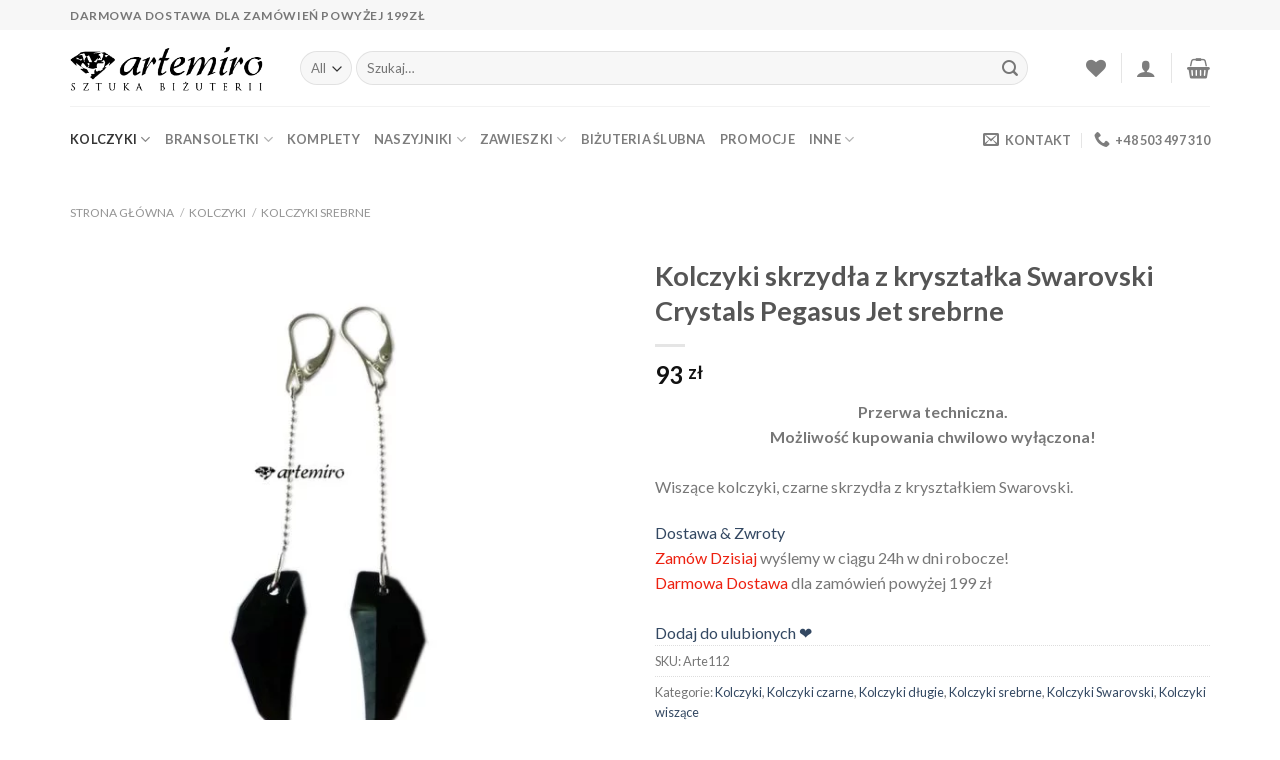

--- FILE ---
content_type: text/html; charset=UTF-8
request_url: https://www.artemiro.pl/kolczyki-swarovski-pegasus-jet-srebrne/
body_size: 35423
content:
<!DOCTYPE html>
<!--[if IE 9 ]><html lang="pl-PL" class="ie9 loading-site no-js"> <![endif]-->
<!--[if IE 8 ]><html lang="pl-PL" class="ie8 loading-site no-js"> <![endif]-->
<!--[if (gte IE 9)|!(IE)]><!--><html lang="pl-PL" class="loading-site no-js"> <!--<![endif]--><head><meta charset="UTF-8" /><style id="litespeed-ccss">.screen-reader-text{border:0;clip:rect(1px,1px,1px,1px);-webkit-clip-path:inset(50%);clip-path:inset(50%);height:1px;margin:-1px;overflow:hidden;overflow-wrap:normal!important;word-wrap:normal!important;padding:0;position:absolute!important;width:1px}.woocommerce form .form-row .required{visibility:visible}.wishlist-icon{position:relative}.wishlist-popup{opacity:0;max-height:0;position:absolute;overflow:hidden;padding:5px;margin-top:-10px;border-radius:5px;line-height:1.3;text-align:center;font-size:.9em;top:100%;background-color:rgba(0,0,0,.8);right:0;color:#fff}.wishlist-popup:after{bottom:100%;right:10px;border:solid transparent;content:" ";height:0;width:0;position:absolute;border-color:rgba(136,183,213,0);border-bottom-color:rgba(0,0,0,.8);border-width:10px;margin-left:-10px}.wishlist-popup a{color:#ccc;display:block}html{font-family:sans-serif;-ms-text-size-adjust:100%;-webkit-text-size-adjust:100%}body{margin:0}aside,figure,header,main,nav{display:block}a{background-color:transparent}strong{font-weight:inherit}strong{font-weight:bolder}img{border-style:none}button,input,select,textarea{font:inherit}button,input,select{overflow:visible}button,select{text-transform:none}button,html [type=button],[type=submit]{-webkit-appearance:button}button::-moz-focus-inner,input::-moz-focus-inner{border:0;padding:0}button:-moz-focusring,input:-moz-focusring{outline:1px dotted ButtonText}textarea{overflow:auto}[type=checkbox]{-webkit-box-sizing:border-box;box-sizing:border-box;padding:0}[type=number]::-webkit-inner-spin-button,[type=number]::-webkit-outer-spin-button{height:auto}[type=search]{-webkit-appearance:textfield}[type=search]::-webkit-search-cancel-button,[type=search]::-webkit-search-decoration{-webkit-appearance:none}*,*:before,*:after{-webkit-box-sizing:border-box;box-sizing:border-box}html{-webkit-box-sizing:border-box;box-sizing:border-box;background-attachment:fixed}body{color:#777;scroll-behavior:smooth;-webkit-font-smoothing:antialiased;-moz-osx-font-smoothing:grayscale}img{max-width:100%;height:auto;display:inline-block;vertical-align:middle}figure{margin:0}a,button,input{-ms-touch-action:manipulation;touch-action:manipulation}.col{position:relative;margin:0;padding:0 15px 30px;width:100%}.col-fit{-webkit-box-flex:1;-ms-flex:1;flex:1}@media screen and (max-width:849px){.col{padding-bottom:30px}}@media screen and (min-width:850px){.row-divided>.col+.col:not(.large-12){border-left:1px solid #ececec}}@media screen and (min-width:850px){.large-6{max-width:50%;-ms-flex-preferred-size:50%;flex-basis:50%}}body,.container,.row{width:100%;margin-left:auto;margin-right:auto}.container{padding-left:15px;padding-right:15px}.container,.row{max-width:1080px}.row.row-large{max-width:1110px}.flex-row{-js-display:flex;display:-webkit-box;display:-ms-flexbox;display:flex;-webkit-box-orient:horizontal;-webkit-box-direction:normal;-ms-flex-flow:row nowrap;flex-flow:row nowrap;-webkit-box-align:center;-ms-flex-align:center;align-items:center;-webkit-box-pack:justify;-ms-flex-pack:justify;justify-content:space-between;width:100%}.header .flex-row{height:100%}.flex-col{max-height:100%}.flex-grow{-webkit-box-flex:1;-ms-flex:1;flex:1;-ms-flex-negative:1;-ms-flex-preferred-size:auto!important}.flex-center{margin:0 auto}.flex-left{margin-right:auto}.flex-right{margin-left:auto}@media (max-width:849px){.medium-flex-wrap{-webkit-box-orient:vertical;-webkit-box-direction:normal;-ms-flex-flow:column wrap;flex-flow:column wrap}.medium-flex-wrap .flex-col{padding-top:5px;padding-bottom:5px;-webkit-box-flex:0;-ms-flex-positive:0;flex-grow:0;width:100%}}@media (min-width:850px){.col2-set{-js-display:flex;display:-webkit-box;display:-ms-flexbox;display:flex}.col2-set>div+div{padding-left:30px}}@media all and (-ms-high-contrast:none){.nav>li>a>i{top:-1px}}.row{width:100%;-js-display:flex;display:-webkit-box;display:-ms-flexbox;display:flex;-webkit-box-orient:horizontal;-webkit-box-direction:normal;-ms-flex-flow:row wrap;flex-flow:row wrap}.row>div:not(.col):not([class^=col-]){width:100%!important}.lightbox-content .row:not(.row-collapse){padding-left:0;padding-right:0;margin-left:-15px;margin-right:-15px;width:auto}@media screen and (min-width:850px){.row-large{padding-left:0;padding-right:0}.row-large>.col{padding:0 30px 30px;margin-bottom:0}}.nav-dropdown{position:absolute;min-width:260px;max-height:0;z-index:9;padding:20px 0 20px;opacity:0;margin:0;color:#777;background-color:#fff;text-align:left;display:table;left:-99999px}.nav-dropdown:after{visibility:hidden;display:block;content:"";clear:both;height:0}.nav-dropdown li{display:block;margin:0;vertical-align:top}.nav-dropdown li ul{margin:0;padding:0}.nav-dropdown>li.html{min-width:260px}.nav-column li>a,.nav-dropdown>li>a{width:auto;display:block;padding:10px 20px;line-height:1.3}.nav-column>li:last-child:not(.nav-dropdown-col)>a,.nav-dropdown>li:last-child:not(.nav-dropdown-col)>a{border-bottom:0!important}.nav-dropdown>li.nav-dropdown-col{text-align:left;display:table-cell;white-space:nowrap;width:160px;min-width:160px}.nav-dropdown>li.nav-dropdown-col:not(:last-child){border-right:1px solid transparent}.nav-dropdown .menu-item-has-children>a,.nav-dropdown .nav-dropdown-col>a{text-transform:uppercase;font-size:.8em;font-weight:bolder;color:#000}.nav-dropdown.nav-dropdown-simple>li.nav-dropdown-col{border-color:#f1f1f1}.nav-dropdown.nav-dropdown-simple li.html{padding:0 20px 10px}.nav-dropdown-has-arrow li.has-dropdown:after,.nav-dropdown-has-arrow li.has-dropdown:before{bottom:-2px;z-index:10;opacity:0;left:50%;border:solid transparent;content:'';height:0;width:0;position:absolute}.nav-dropdown-has-arrow li.has-dropdown:after{border-color:rgba(221,221,221,0);border-bottom-color:#fff;border-width:8px;margin-left:-8px}.nav-dropdown-has-arrow li.has-dropdown:before{z-index:-999;border-width:11px;margin-left:-11px}.nav-dropdown-has-shadow .nav-dropdown{-webkit-box-shadow:1px 1px 15px rgba(0,0,0,.15);box-shadow:1px 1px 15px rgba(0,0,0,.15)}.nav-dropdown-has-arrow.nav-dropdown-has-border li.has-dropdown:before{border-bottom-color:#ddd}.nav-dropdown-has-border .nav-dropdown{border:2px solid #ddd}.nav p{margin:0;padding-bottom:0}.nav,.nav ul:not(.nav-dropdown){margin:0;padding:0}.nav{width:100%;position:relative;display:inline-block;display:-webkit-box;display:-ms-flexbox;display:flex;-webkit-box-orient:horizontal;-webkit-box-direction:normal;-ms-flex-flow:row wrap;flex-flow:row wrap;-webkit-box-align:center;-ms-flex-align:center;align-items:center}.nav>li{display:inline-block;list-style:none;margin:0;padding:0;position:relative;margin:0 7px}.nav>li>a{padding:10px 0;display:inline-block;display:-webkit-inline-box;display:-ms-inline-flexbox;display:inline-flex;-ms-flex-wrap:wrap;flex-wrap:wrap;-webkit-box-align:center;-ms-flex-align:center;align-items:center}.nav-small.nav>li.html{font-size:.75em}.nav-center{-webkit-box-pack:center;-ms-flex-pack:center;justify-content:center}.nav-left{-webkit-box-pack:start;-ms-flex-pack:start;justify-content:flex-start}.nav-right{-webkit-box-pack:end;-ms-flex-pack:end;justify-content:flex-end}@media (max-width:849px){.medium-nav-center{-webkit-box-pack:center;-ms-flex-pack:center;justify-content:center}}.nav>li>a,.nav-dropdown>li>a,.nav-column>li>a{color:rgba(102,102,102,.85)}.nav-dropdown>li>a,.nav-column>li>a{display:block}.nav>li.active>a,.nav-dropdown li.active>a,.nav-column li.active>a{color:rgba(17,17,17,.85)}.nav li:first-child{margin-left:0!important}.nav li:last-child{margin-right:0!important}.nav-uppercase>li>a{letter-spacing:.02em;text-transform:uppercase;font-weight:bolder}@media (min-width:850px){.nav-divided>li{margin:0 .7em}.nav-divided>li+li>a:after{content:"";position:absolute;top:50%;width:1px;border-left:1px solid rgba(0,0,0,.1);height:15px;margin-top:-7px;left:-1em}}li.html form,li.html select,li.html input{margin:0}.active>ul.sub-menu{display:block!important}.nav.nav-vertical{-webkit-box-orient:vertical;-webkit-box-direction:normal;-ms-flex-flow:column;flex-flow:column}.nav.nav-vertical li{list-style:none;margin:0;width:100%}.nav-vertical li li{font-size:1em;padding-left:.5em}.nav-vertical>li{display:-webkit-box;display:-ms-flexbox;display:flex;-webkit-box-orient:horizontal;-webkit-box-direction:normal;-ms-flex-flow:row wrap;flex-flow:row wrap;-webkit-box-align:center;-ms-flex-align:center;align-items:center}.nav-vertical>li ul{width:100%}.nav-vertical li li.menu-item-has-children{margin-bottom:1em}.nav-vertical li li.menu-item-has-children:not(:first-child){margin-top:1em}.nav-vertical>li>ul>li a,.nav-vertical>li>a{display:-webkit-box;display:-ms-flexbox;display:flex;-webkit-box-align:center;-ms-flex-align:center;align-items:center;width:auto;-webkit-box-flex:1;-ms-flex-positive:1;flex-grow:1}.nav-vertical li li.menu-item-has-children>a{color:#000;text-transform:uppercase;font-size:.8em;font-weight:bolder}.nav-vertical>li.html{padding-top:1em;padding-bottom:1em}.nav-vertical>li>ul li a{color:#666}.nav-vertical>li>ul{margin:0 0 2em;padding-left:1em}.nav .children{position:fixed;opacity:0;left:-99999px;-webkit-transform:translateX(-10px);-ms-transform:translateX(-10px);transform:translateX(-10px)}.nav-sidebar.nav-vertical>li+li{border-top:1px solid #ececec}.nav-vertical>li+li{border-top:1px solid #ececec}.nav-vertical .social-icons{display:block;width:100%}.badge-container{margin:30px 0 0}.button,button,input[type=button]{position:relative;display:inline-block;background-color:transparent;text-transform:uppercase;font-size:.97em;letter-spacing:.03em;font-weight:bolder;text-align:center;color:currentColor;text-decoration:none;border:1px solid transparent;vertical-align:middle;border-radius:0;margin-top:0;margin-right:1em;text-shadow:none;line-height:2.4em;min-height:2.5em;padding:0 1.2em;max-width:100%;text-rendering:optimizeLegibility;-webkit-box-sizing:border-box;box-sizing:border-box}.button.is-outline{line-height:2.19em}.button,input[type=button].button{color:#fff;background-color:#446084;background-color:var(--primary-color);border-color:rgba(0,0,0,.05)}.button.is-outline{border:2px solid currentColor;background-color:transparent}.is-form,input[type=button].is-form{overflow:hidden;position:relative;background-color:#f9f9f9;text-shadow:1px 1px 1px #fff;color:#666;border:1px solid #ddd;text-transform:none;font-weight:400}.is-outline{color:silver}.secondary,.button.alt{background-color:#d26e4b}.flex-col button,.flex-col .button,.flex-col input{margin-bottom:0}.is-divider{height:3px;display:block;background-color:rgba(0,0,0,.1);margin:1em 0 1em;width:100%;max-width:30px}.widget .is-divider{margin-top:.66em}form{margin-bottom:0}input[type=email],input[type=search],input[type=number],input[type=text],input[type=password],textarea,select{-webkit-box-sizing:border-box;box-sizing:border-box;border:1px solid #ddd;padding:0 .75em;height:2.507em;font-size:.97em;border-radius:0;max-width:100%;width:100%;vertical-align:middle;background-color:#fff;color:#333;-webkit-box-shadow:inset 0 1px 2px rgba(0,0,0,.1);box-shadow:inset 0 1px 2px rgba(0,0,0,.1)}input[type=email],input[type=search],input[type=number],input[type=text],textarea{-webkit-appearance:none;-moz-appearance:none;appearance:none}textarea{padding-top:.7em;min-height:120px}label{font-weight:700;display:block;font-size:.9em;margin-bottom:.4em}input[type=checkbox]{display:inline;margin-right:10px;font-size:16px}select{-webkit-box-shadow:inset 0 -1.4em 1em 0 rgba(0,0,0,.02);box-shadow:inset 0 -1.4em 1em 0 rgba(0,0,0,.02);background-color:#fff;-webkit-appearance:none;-moz-appearance:none;background-image:url("data:image/svg+xml;charset=utf8, %3Csvg xmlns='http://www.w3.org/2000/svg' width='24' height='24' viewBox='0 0 24 24' fill='none' stroke='%23333' stroke-width='2' stroke-linecap='round' stroke-linejoin='round' class='feather feather-chevron-down'%3E%3Cpolyline points='6 9 12 15 18 9'%3E%3C/polyline%3E%3C/svg%3E");background-position:right .45em top 50%;background-repeat:no-repeat;padding-right:1.4em;background-size:auto 16px;border-radius:0;display:block}select.resize-select{width:55px}@media screen and (-ms-high-contrast:active),(-ms-high-contrast:none){select::-ms-expand{display:none}}.form-flat input:not([type=submit]),.form-flat select{background-color:rgba(0,0,0,.03);-webkit-box-shadow:none;box-shadow:none;border-color:rgba(0,0,0,.09);color:currentColor!important;border-radius:99px}.form-flat button,.form-flat input{border-radius:99px}.form-flat .flex-row .flex-col{padding-right:4px}.form-flat .button.icon{color:currentColor!important;border-color:transparent!important;background-color:transparent!important;-webkit-box-shadow:none;box-shadow:none}i[class^=icon-],i[class*=" icon-"]{font-family:'fl-icons'!important;font-display:block;speak:none!important;margin:0;padding:0;display:inline-block;font-style:normal!important;font-weight:400!important;font-variant:normal!important;text-transform:none!important;position:relative;line-height:1.2}button i,.button i{vertical-align:middle;top:-1.5px}a.icon:not(.button){font-family:sans-serif;margin-left:.25em;margin-right:.25em;font-size:1.2em}.button.icon{margin-left:.12em;margin-right:.12em;min-width:2.5em;padding-left:.6em;padding-right:.6em;display:inline-block}.button.icon i{font-size:1.2em}.button.icon.circle{padding-left:0;padding-right:0}.button.icon.circle>i{margin:0 8px}.button.icon.circle>i:only-child{margin:0}.nav>li>a>i{vertical-align:middle;font-size:20px}.nav>li>a>i+span{margin-left:5px}.nav>li>a>i.icon-menu{font-size:1.9em}.nav>li.has-icon>a>i{min-width:1em}.nav-vertical>li>a>i{font-size:16px;opacity:.6}.has-dropdown .icon-angle-down{font-size:16px;margin-left:.2em;opacity:.6}[data-icon-label]{position:relative}[data-icon-label="0"]:after{display:none}[data-icon-label]:after{content:attr(data-icon-label);position:absolute;font-style:normal;font-family:Arial,Sans-serif!important;top:-10px;right:-10px;font-weight:bolder;background-color:#d26e4b;-webkit-box-shadow:1px 1px 3px 0px rgba(0,0,0,.3);box-shadow:1px 1px 3px 0px rgba(0,0,0,.3);font-size:11px;padding-left:2px;padding-right:2px;opacity:.9;line-height:17px;letter-spacing:-.5px;height:17px;min-width:17px;border-radius:99px;color:#fff;text-align:center;z-index:1}img{opacity:1}.image-tools{padding:10px;position:absolute}.image-tools a:last-child{margin-bottom:0}.image-tools a.button{display:block}.image-tools.bottom.left{padding-top:0;padding-right:0}.image-tools.top.right{padding-bottom:0;padding-left:0}@media only screen and (max-device-width:1024px){.image-tools{opacity:1!important;padding:5px}}.lightbox-content{background-color:#fff;max-width:875px;margin:0 auto;-webkit-transform:translateZ(0);transform:translateZ(0);-webkit-box-shadow:3px 3px 20px 0 rgba(0,0,0,.15);box-shadow:3px 3px 20px 0 rgba(0,0,0,.15);position:relative}.lightbox-content .lightbox-inner{padding:30px 20px}.mfp-hide{display:none!important}.mfp-close{outline:none;z-index:1046;-webkit-box-shadow:none;box-shadow:none;position:fixed;top:0;right:0;text-decoration:none;text-align:center;opacity:0;padding:0;mix-blend-mode:difference;margin:0!important;color:#fff;font-style:normal;font-weight:300;font-size:40px;min-height:0;width:40px;-webkit-backface-visibility:hidden;height:40px;line-height:40px;font-family:Arial,monospace;-webkit-transform:translateY(50%) translateZ(1px);transform:translateY(50%) translateZ(1px)}.slider{position:relative;scrollbar-width:none}.slider:not(.flickity-enabled){white-space:nowrap;overflow-y:hidden;overflow-x:scroll;width:auto;-ms-overflow-style:-ms-autohiding-scrollbar}.slider::-webkit-scrollbar{width:0!important;height:0!important}.slider:not(.flickity-enabled)>*{display:inline-block!important;white-space:normal!important;vertical-align:top}.slider>div:not(.col){width:100%}label{color:#222}a{color:#334862;text-decoration:none}a.plain{color:currentColor}.dark a{color:currentColor}ul{list-style:disc}ul{margin-top:0;padding:0}ul ul{margin:1.5em 0 1.5em 3em}li{margin-bottom:.6em}.button,button,input,textarea,select{margin-bottom:1em}form,figure,p,ul{margin-bottom:1.3em}form p{margin-bottom:.5em}body{line-height:1.6}h1,h3,h4{color:#555;width:100%;margin-top:0;margin-bottom:.5em;text-rendering:optimizeSpeed}h1{font-size:1.7em;line-height:1.3}h3{font-size:1.25em}h4{font-size:1.125em}@media (max-width:549px){h1{font-size:1.4em}h3{font-size:1em}}p{margin-top:0}.uppercase,span.widget-title{line-height:1.05;letter-spacing:.05em;text-transform:uppercase}span.widget-title{font-size:1em;font-weight:600}.is-normal{font-weight:400}.uppercase{line-height:1.2;text-transform:uppercase}.is-larger{font-size:1.3em}.is-large{font-size:1.15em}.is-small{font-size:.8em}@media (max-width:549px){.is-larger{font-size:1.2em}.is-large{font-size:1em}}.nav>li>a{font-size:.8em}.nav>li.html{font-size:.85em}.container:after,.row:after{content:"";display:table;clear:both}@media (max-width:549px){.hide-for-small{display:none!important}}@media (min-width:850px){.show-for-medium{display:none!important}}@media (max-width:849px){.hide-for-medium{display:none!important}.medium-text-center{text-align:center!important;width:100%!important;float:none!important}}.full-width{width:100%!important;max-width:100%!important;padding-left:0!important;padding-right:0!important;display:block}.mb-0{margin-bottom:0!important}.ml-0{margin-left:0!important}.mb-half{margin-bottom:15px}.pb-0{padding-bottom:0!important}.inner-padding{padding:30px}.text-left{text-align:left}.text-center{text-align:center}.text-center>div,.text-center .is-divider{margin-left:auto;margin-right:auto}.relative{position:relative!important}.absolute{position:absolute!important}.fixed{position:fixed!important;z-index:12}.top{top:0}.right{right:0}.left{left:0}.bottom{bottom:0}.fill{position:absolute;top:0;left:0;height:100%;right:0;bottom:0;padding:0!important;margin:0!important}.circle{border-radius:999px!important;-o-object-fit:cover;object-fit:cover}.z-1{z-index:21}.z-3{z-index:23}.z-top{z-index:9995}.no-scrollbar{-ms-overflow-style:-ms-autohiding-scrollbar;scrollbar-width:none}.no-scrollbar::-webkit-scrollbar{width:0!important;height:0!important}.screen-reader-text{clip:rect(1px,1px,1px,1px);position:absolute!important;height:1px;width:1px;overflow:hidden}.show-on-hover{opacity:0;-webkit-filter:blur(0);filter:blur(0)}.button.tooltip{opacity:1}.dark{color:#f1f1f1}html{overflow-x:hidden}@media (max-width:849px){body{overflow-x:hidden}}#wrapper,#main{background-color:#fff;position:relative}.header,.header-wrapper{width:100%;z-index:30;position:relative;background-size:cover;background-position:50% 0}.header-bg-color{background-color:rgba(255,255,255,.9)}.header-top,.header-bottom{display:-webkit-box;display:-ms-flexbox;display:flex;-webkit-box-align:center;-ms-flex-align:center;align-items:center;-ms-flex-wrap:no-wrap;flex-wrap:no-wrap}.header-bg-image,.header-bg-color{background-position:50% 0}.header-top{background-color:#446084;z-index:11;position:relative;min-height:20px}.header-main{z-index:10;position:relative}.header-bottom{z-index:9;position:relative;min-height:35px}.top-divider{margin-bottom:-1px;border-top:1px solid currentColor;opacity:.1}.nav>li.header-divider{border-left:1px solid rgba(0,0,0,.1);height:30px;vertical-align:middle;position:relative;margin:0 7.5px}.widget{margin-bottom:1.5em}.widget ul{margin:0}.widget li{list-style:none}.widget>ul>li{list-style:none;margin-bottom:.3em;text-align:left;margin:0}.widget>ul>li li{list-style:none}.widget>ul>li>a{display:inline-block;padding:6px 0;-webkit-box-flex:1;-ms-flex:1;flex:1}.widget>ul>li:before{font-family:'fl-icons';display:inline-block;opacity:.6;margin-right:6px}.widget>ul>li li>a{font-size:.9em;padding:3px 0;display:inline-block}.widget>ul>li+li{border-top:1px solid #ececec}.widget>ul>li ul{border-left:1px solid #ddd;margin:0 0 10px 3px;padding-left:15px;width:100%;display:none}.widget>ul>li ul li{border:0;margin:0}.widget .current-cat-parent>ul{display:block}.widget .current-cat>a{color:#000;font-weight:bolder}.breadcrumbs{color:#222;font-weight:700;letter-spacing:0;padding:0}.breadcrumbs .divider{position:relative;top:0;opacity:.35;margin:0 .3em;font-weight:300}.breadcrumbs a{color:rgba(102,102,102,.7);font-weight:400}.breadcrumbs a:first-of-type{margin-left:0}@media (min-width:850px){.comment-form>p{padding:0 15px;width:100%}}html{background-color:#5b5b5b}.back-to-top{margin:0;opacity:0;bottom:20px;right:20px;-webkit-transform:translateY(30%);-ms-transform:translateY(30%);transform:translateY(30%)}.logo{line-height:1;margin:0}.logo a{text-decoration:none;display:block;color:#446084;font-size:32px;text-transform:uppercase;font-weight:bolder;margin:0}.logo img{display:block;width:auto}.header-logo-dark{display:none!important}.logo-left .logo{margin-left:0;margin-right:30px}@media screen and (max-width:849px){.header-inner .nav{-ms-flex-wrap:nowrap;flex-wrap:nowrap}.medium-logo-center .flex-left{-webkit-box-ordinal-group:2;-ms-flex-order:1;order:1;-webkit-box-flex:1;-ms-flex:1 1 0px;flex:1 1 0}.medium-logo-center .logo{-webkit-box-ordinal-group:3;-ms-flex-order:2;order:2;text-align:center;margin:0 15px}.medium-logo-center .logo img{margin:0 auto}.medium-logo-center .flex-right{-webkit-box-flex:1;-ms-flex:1 1 0px;flex:1 1 0;-webkit-box-ordinal-group:4;-ms-flex-order:3;order:3}}.page-title{position:relative}.page-title-inner{position:relative;padding-top:20px;min-height:60px}.sidebar-menu .search-form{display:block!important}.searchform-wrapper form{margin-bottom:0}.sidebar-menu .search-form{padding:5px 0;width:100%}.form-flat .search-form-categories{padding-right:5px}.searchform{position:relative}.searchform .button.icon{margin:0}.searchform .button.icon i{font-size:1.2em}.searchform-wrapper{width:100%}.searchform-wrapper.form-flat .flex-col:last-of-type{margin-left:-2.9em}.header .search-form .live-search-results{text-align:left;color:#111;top:105%;-webkit-box-shadow:0 0 10px 0 rgba(0,0,0,.1);box-shadow:0 0 10px 0 rgba(0,0,0,.1);left:0;right:0;background-color:rgba(255,255,255,.95);position:absolute}.icon-user:before{content:"\e901"}.icon-phone:before{content:"\e600"}.icon-menu:before{content:"\e800"}.icon-shopping-basket:before{content:"\e909"}.icon-heart:before{content:"\e000"}.icon-angle-up:before{content:"\f106"}.icon-angle-down:before{content:"\f107"}.icon-twitter:before{content:"\e001"}.icon-envelop:before{content:"\e003"}.icon-facebook:before{content:"\e002"}.icon-instagram:before{content:"\e00e"}.icon-search:before{content:"\e012"}.icon-expand:before{content:"\e015"}.icon-whatsapp:before{content:"\e907"}.social-icons{display:inline-block;vertical-align:middle;font-size:.85em;color:#999}.html .social-icons{font-size:1em}.social-icons i{min-width:1em}.widget_product_categories>ul>li{display:-webkit-box;display:-ms-flexbox;display:flex;-webkit-box-orient:horizontal;-webkit-box-direction:normal;-ms-flex-flow:row wrap;flex-flow:row wrap;-webkit-box-align:center;-ms-flex-align:center;align-items:center}.woocommerce-form-login .button{margin-bottom:0}.woocommerce-privacy-policy-text{font-size:85%}p.form-row-wide{clear:both}.woocommerce-product-gallery figure{margin:0}.woocommerce-form-register .woocommerce-privacy-policy-text{margin-bottom:1.5em}.price{line-height:1}.product-info .price{font-size:1.5em;margin:.5em 0;font-weight:bolder}.price-wrapper .price{display:block}span.amount{white-space:nowrap;color:#111;font-weight:700}.product-main{padding:40px 0}.page-title:not(.featured-title)+main .product-main{padding-top:15px}.product-info{padding-top:10px}.product-summary .woocommerce-Price-currencySymbol{font-size:.75em;vertical-align:top;margin-top:.05em}.product-summary .quantity{margin-bottom:1em}.product_meta{font-size:.8em;margin-bottom:1em}.product_meta>span{display:block;border-top:1px dotted #ddd;padding:5px 0}.product-info p.stock{margin-bottom:1em;line-height:1.3;font-size:.8em;font-weight:700}p.in-stock{color:#7a9c59}.product-gallery{padding-bottom:0!important}.product-gallery-slider img{width:100%}.quantity{opacity:1;display:inline-block;display:-webkit-inline-box;display:-ms-inline-flexbox;display:inline-flex;margin-right:1em;white-space:nowrap;vertical-align:top}.quantity+.button{margin-right:0;font-size:1em}.quantity .button.minus{border-right:0!important;border-top-right-radius:0!important;border-bottom-right-radius:0!important}.quantity .button.plus{border-left:0!important;border-top-left-radius:0!important;border-bottom-left-radius:0!important}.quantity .minus,.quantity .plus{padding-left:.5em;padding-right:.5em}.quantity input{padding-left:0;padding-right:0;display:inline-block;vertical-align:top;margin:0}.quantity input[type=number]{max-width:2.5em;width:2.5em;text-align:center;border-radius:0!important;-webkit-appearance:textfield;-moz-appearance:textfield;appearance:textfield;font-size:1em}@media (max-width:549px){.quantity input[type=number]{width:2em}}.quantity input[type=number]::-webkit-outer-spin-button,.quantity input[type=number]::-webkit-inner-spin-button{-webkit-appearance:none;margin:0}.woocommerce-mini-cart__empty-message{text-align:center}.dark{color:#000}.is-large{font-size:12px!important}.wishlist-popup a{color:#fff!important}.wishlist-popup{background-color:#000!important;font-size:1em!important}:root{--primary-color:#56cfe1}.container,.row{max-width:1170px}.row.row-large{max-width:1200px}.header-main{height:76px}#logo img{max-height:76px}#logo{width:200px}.header-bottom{min-height:33px}.header-top{min-height:30px}.search-form{width:93%}.header-bg-color,.header-wrapper{background-color:rgba(255,255,255,.9)}.header-bottom{background-color:#fff}.header-bottom-nav>li>a{line-height:47px}@media (max-width:549px){.header-main{height:70px}#logo img{max-height:70px}}.nav-dropdown-has-arrow.nav-dropdown-has-border li.has-dropdown:before{border-bottom-color:#fff}.nav .nav-dropdown{border-color:#fff}.nav-dropdown{font-size:100%}.nav-dropdown-has-arrow li.has-dropdown:after{border-bottom-color:#fff}.nav .nav-dropdown{background-color:#fff}.header-top{background-color:#F7F7F7!important}.logo a{color:#56cfe1}button[type=submit],.button.submit-button,.header-top{background-color:#56cfe1}[data-icon-label]:after,.button.secondary:not(.is-outline),.button.alt:not(.is-outline),.single_add_to_cart_button{background-color:#222}body{font-family:"Lato",sans-serif}body{font-weight:400}body{color:#777}.nav>li>a{font-family:"Lato",sans-serif}.nav>li>a{font-weight:700}h1,h3,h4{font-family:"Lato",sans-serif}h1,h3,h4{font-weight:700}html{background-color:#fff}</style><link rel="preconnect" href="https://fonts.gstatic.com/" crossorigin /><script>WebFontConfig={google:{families:["Lato:regular,700,400,700","Dancing Script:regular,400"]}};if ( typeof WebFont === "object" && typeof WebFont.load === "function" ) { WebFont.load( WebFontConfig ); }</script><script data-optimized="1" src="https://www.artemiro.pl/wp-content/plugins/litespeed-cache/assets/js/webfontloader.min.js"></script><script>!function(a){"use strict";var b=function(b,c,d){function e(a){return h.body?a():void setTimeout(function(){e(a)})}function f(){i.addEventListener&&i.removeEventListener("load",f),i.media=d||"all"}var g,h=a.document,i=h.createElement("link");if(c)g=c;else{var j=(h.body||h.getElementsByTagName("head")[0]).childNodes;g=j[j.length-1]}var k=h.styleSheets;i.rel="stylesheet",i.href=b,i.media="only x",e(function(){g.parentNode.insertBefore(i,c?g:g.nextSibling)});var l=function(a){for(var b=i.href,c=k.length;c--;)if(k[c].href===b)return a();setTimeout(function(){l(a)})};return i.addEventListener&&i.addEventListener("load",f),i.onloadcssdefined=l,l(f),i};"undefined"!=typeof exports?exports.loadCSS=b:a.loadCSS=b}("undefined"!=typeof global?global:this);!function(a){if(a.loadCSS){var b=loadCSS.relpreload={};if(b.support=function(){try{return a.document.createElement("link").relList.supports("preload")}catch(b){return!1}},b.poly=function(){for(var b=a.document.getElementsByTagName("link"),c=0;c<b.length;c++){var d=b[c];"preload"===d.rel&&"style"===d.getAttribute("as")&&(a.loadCSS(d.href,d,d.getAttribute("media")),d.rel=null)}},!b.support()){b.poly();var c=a.setInterval(b.poly,300);a.addEventListener&&a.addEventListener("load",function(){b.poly(),a.clearInterval(c)}),a.attachEvent&&a.attachEvent("onload",function(){a.clearInterval(c)})}}}(this);</script> <link rel="profile" href="https://gmpg.org/xfn/11" /><link rel="pingback" href="https://www.artemiro.pl/xmlrpc.php" /> <script>document.documentElement.className = document.documentElement.className + ' yes-js js_active js'</script> <script>(function(html){html.className = html.className.replace(/\bno-js\b/,'js')})(document.documentElement);</script> <meta name='robots' content='index, follow, max-image-preview:large, max-snippet:-1, max-video-preview:-1' /><meta name="viewport" content="width=device-width, initial-scale=1, maximum-scale=1" /><title>Kolczyki skrzydła z kryształka Swarovski Crystals Pegasus Jet srebrne - artemiro</title><link rel="canonical" href="https://www.artemiro.pl/kolczyki-swarovski-pegasus-jet-srebrne/" /><meta property="og:locale" content="pl_PL" /><meta property="og:type" content="article" /><meta property="og:title" content="Kolczyki skrzydła z kryształka Swarovski Crystals Pegasus Jet srebrne - artemiro" /><meta property="og:description" content="Wiszące kolczyki, czarne skrzydła z kryształkiem Swarovski." /><meta property="og:url" content="https://www.artemiro.pl/kolczyki-swarovski-pegasus-jet-srebrne/" /><meta property="og:site_name" content="artemiro" /><meta property="article:modified_time" content="2025-05-28T21:45:24+00:00" /><meta property="og:image" content="https://www.artemiro.pl/galeria/kolczyki-swarovski-pegasus-jet-srebrne-arte112-zdj3.jpg" /><meta property="og:image:width" content="800" /><meta property="og:image:height" content="800" /><meta property="og:image:type" content="image/jpeg" /><meta name="twitter:card" content="summary_large_image" /> <script type="application/ld+json" class="yoast-schema-graph">{"@context":"https://schema.org","@graph":[{"@type":"WebPage","@id":"https://www.artemiro.pl/kolczyki-swarovski-pegasus-jet-srebrne/","url":"https://www.artemiro.pl/kolczyki-swarovski-pegasus-jet-srebrne/","name":"Kolczyki skrzydła z kryształka Swarovski Crystals Pegasus Jet srebrne - artemiro","isPartOf":{"@id":"https://www.artemiro.pl/#website"},"primaryImageOfPage":{"@id":"https://www.artemiro.pl/kolczyki-swarovski-pegasus-jet-srebrne/#primaryimage"},"image":{"@id":"https://www.artemiro.pl/kolczyki-swarovski-pegasus-jet-srebrne/#primaryimage"},"thumbnailUrl":"https://www.artemiro.pl/galeria/kolczyki-swarovski-pegasus-jet-srebrne-arte112-zdj3.jpg","datePublished":"2017-08-01T07:17:47+00:00","dateModified":"2025-05-28T21:45:24+00:00","breadcrumb":{"@id":"https://www.artemiro.pl/kolczyki-swarovski-pegasus-jet-srebrne/#breadcrumb"},"inLanguage":"pl-PL","potentialAction":[{"@type":"ReadAction","target":["https://www.artemiro.pl/kolczyki-swarovski-pegasus-jet-srebrne/"]}]},{"@type":"ImageObject","inLanguage":"pl-PL","@id":"https://www.artemiro.pl/kolczyki-swarovski-pegasus-jet-srebrne/#primaryimage","url":"https://www.artemiro.pl/galeria/kolczyki-swarovski-pegasus-jet-srebrne-arte112-zdj3.jpg","contentUrl":"https://www.artemiro.pl/galeria/kolczyki-swarovski-pegasus-jet-srebrne-arte112-zdj3.jpg","width":800,"height":800,"caption":"Kolczyki skrzydła Swarovski Pegasus Jet srebrne"},{"@type":"BreadcrumbList","@id":"https://www.artemiro.pl/kolczyki-swarovski-pegasus-jet-srebrne/#breadcrumb","itemListElement":[{"@type":"ListItem","position":1,"name":"Sklep","item":"https://www.artemiro.pl/sklep/"},{"@type":"ListItem","position":2,"name":"Kolczyki skrzydła z kryształka Swarovski Crystals Pegasus Jet srebrne"}]},{"@type":"WebSite","@id":"https://www.artemiro.pl/#website","url":"https://www.artemiro.pl/","name":"artemiro","description":"Biżuteria ręcznie robiona, hand made","publisher":{"@id":"https://www.artemiro.pl/#organization"},"potentialAction":[{"@type":"SearchAction","target":{"@type":"EntryPoint","urlTemplate":"https://www.artemiro.pl/?s={search_term_string}"},"query-input":"required name=search_term_string"}],"inLanguage":"pl-PL"},{"@type":"Organization","@id":"https://www.artemiro.pl/#organization","name":"Artemiro Sztuka Biżuterii","url":"https://www.artemiro.pl/","logo":{"@type":"ImageObject","inLanguage":"pl-PL","@id":"https://www.artemiro.pl/#/schema/logo/image/","url":"https://www.artemiro.pl/galeria/logo7.png","contentUrl":"https://www.artemiro.pl/galeria/logo7.png","width":342,"height":80,"caption":"Artemiro Sztuka Biżuterii"},"image":{"@id":"https://www.artemiro.pl/#/schema/logo/image/"}}]}</script> <link rel='dns-prefetch' href='//cdn.jsdelivr.net' /><link rel='dns-prefetch' href='//fonts.googleapis.com' /><link rel="alternate" type="application/rss+xml" title="artemiro &raquo; Kanał z wpisami" href="https://www.artemiro.pl/feed/" /><link rel="alternate" type="application/rss+xml" title="artemiro &raquo; Kanał z komentarzami" href="https://www.artemiro.pl/comments/feed/" /><link rel="alternate" type="application/rss+xml" title="artemiro &raquo; Kolczyki skrzydła z kryształka Swarovski Crystals Pegasus Jet srebrne Kanał z komentarzami" href="https://www.artemiro.pl/kolczyki-swarovski-pegasus-jet-srebrne/feed/" /><link rel="prefetch" href="https://www.artemiro.pl/wp-content/themes/flatsome/assets/js/chunk.countup.fe2c1016.js" /><link rel="prefetch" href="https://www.artemiro.pl/wp-content/themes/flatsome/assets/js/chunk.sticky-sidebar.a58a6557.js" /><link rel="prefetch" href="https://www.artemiro.pl/wp-content/themes/flatsome/assets/js/chunk.tooltips.29144c1c.js" /><link rel="prefetch" href="https://www.artemiro.pl/wp-content/themes/flatsome/assets/js/chunk.vendors-popups.947eca5c.js" /><link rel="prefetch" href="https://www.artemiro.pl/wp-content/themes/flatsome/assets/js/chunk.vendors-slider.f0d2cbc9.js" /><style id='wp-block-library-inline-css' type='text/css'>:root{--wp-admin-theme-color:#007cba;--wp-admin-theme-color--rgb:0,124,186;--wp-admin-theme-color-darker-10:#006ba1;--wp-admin-theme-color-darker-10--rgb:0,107,161;--wp-admin-theme-color-darker-20:#005a87;--wp-admin-theme-color-darker-20--rgb:0,90,135;--wp-admin-border-width-focus:2px;--wp-block-synced-color:#7a00df;--wp-block-synced-color--rgb:122,0,223}@media (min-resolution:192dpi){:root{--wp-admin-border-width-focus:1.5px}}.wp-element-button{cursor:pointer}:root{--wp--preset--font-size--normal:16px;--wp--preset--font-size--huge:42px}:root .has-very-light-gray-background-color{background-color:#eee}:root .has-very-dark-gray-background-color{background-color:#313131}:root .has-very-light-gray-color{color:#eee}:root .has-very-dark-gray-color{color:#313131}:root .has-vivid-green-cyan-to-vivid-cyan-blue-gradient-background{background:linear-gradient(135deg,#00d084,#0693e3)}:root .has-purple-crush-gradient-background{background:linear-gradient(135deg,#34e2e4,#4721fb 50%,#ab1dfe)}:root .has-hazy-dawn-gradient-background{background:linear-gradient(135deg,#faaca8,#dad0ec)}:root .has-subdued-olive-gradient-background{background:linear-gradient(135deg,#fafae1,#67a671)}:root .has-atomic-cream-gradient-background{background:linear-gradient(135deg,#fdd79a,#004a59)}:root .has-nightshade-gradient-background{background:linear-gradient(135deg,#330968,#31cdcf)}:root .has-midnight-gradient-background{background:linear-gradient(135deg,#020381,#2874fc)}.has-regular-font-size{font-size:1em}.has-larger-font-size{font-size:2.625em}.has-normal-font-size{font-size:var(--wp--preset--font-size--normal)}.has-huge-font-size{font-size:var(--wp--preset--font-size--huge)}.has-text-align-center{text-align:center}.has-text-align-left{text-align:left}.has-text-align-right{text-align:right}#end-resizable-editor-section{display:none}.aligncenter{clear:both}.items-justified-left{justify-content:flex-start}.items-justified-center{justify-content:center}.items-justified-right{justify-content:flex-end}.items-justified-space-between{justify-content:space-between}.screen-reader-text{clip:rect(1px,1px,1px,1px);word-wrap:normal!important;border:0;-webkit-clip-path:inset(50%);clip-path:inset(50%);height:1px;margin:-1px;overflow:hidden;padding:0;position:absolute;width:1px}.screen-reader-text:focus{clip:auto!important;background-color:#ddd;-webkit-clip-path:none;clip-path:none;color:#444;display:block;font-size:1em;height:auto;left:5px;line-height:normal;padding:15px 23px 14px;text-decoration:none;top:5px;width:auto;z-index:100000}html :where(.has-border-color){border-style:solid}html :where([style*=border-top-color]){border-top-style:solid}html :where([style*=border-right-color]){border-right-style:solid}html :where([style*=border-bottom-color]){border-bottom-style:solid}html :where([style*=border-left-color]){border-left-style:solid}html :where([style*=border-width]){border-style:solid}html :where([style*=border-top-width]){border-top-style:solid}html :where([style*=border-right-width]){border-right-style:solid}html :where([style*=border-bottom-width]){border-bottom-style:solid}html :where([style*=border-left-width]){border-left-style:solid}html :where(img[class*=wp-image-]){height:auto;max-width:100%}:where(figure){margin:0 0 1em}html :where(.is-position-sticky){--wp-admin--admin-bar--position-offset:var(--wp-admin--admin-bar--height,0px)}@media screen and (max-width:600px){html :where(.is-position-sticky){--wp-admin--admin-bar--position-offset:0px}}</style><style id='classic-theme-styles-inline-css' type='text/css'>/*! This file is auto-generated */
.wp-block-button__link{color:#fff;background-color:#32373c;border-radius:9999px;box-shadow:none;text-decoration:none;padding:calc(.667em + 2px) calc(1.333em + 2px);font-size:1.125em}.wp-block-file__button{background:#32373c;color:#fff;text-decoration:none}</style><style id='woocommerce-inline-inline-css' type='text/css'>.woocommerce form .form-row .required { visibility: visible; }</style><link data-asynced="1" as="style" onload="this.onload=null;this.rel='stylesheet'"  rel='preload' id='woosb-frontend-css' href='https://www.artemiro.pl/wp-content/plugins/woo-product-bundle/assets/css/frontend.css?ver=7.3.8' type='text/css' media='all' /><noscript><link rel='stylesheet' href='https://www.artemiro.pl/wp-content/plugins/woo-product-bundle/assets/css/frontend.css?ver=7.3.8' type='text/css' media='all' /></noscript><link data-asynced="1" as="style" onload="this.onload=null;this.rel='stylesheet'"  rel='preload' id='flatsome-woocommerce-wishlist-css' href='https://www.artemiro.pl/wp-content/themes/flatsome/inc/integrations/wc-yith-wishlist/wishlist.css?ver=3.10.2' type='text/css' media='all' /><noscript><link rel='stylesheet' href='https://www.artemiro.pl/wp-content/themes/flatsome/inc/integrations/wc-yith-wishlist/wishlist.css?ver=3.10.2' type='text/css' media='all' /></noscript><link data-asynced="1" as="style" onload="this.onload=null;this.rel='stylesheet'"  rel='preload' id='flatsome-main-css' href='https://www.artemiro.pl/wp-content/themes/flatsome/assets/css/flatsome.css?ver=3.15.4' type='text/css' media='all' /><noscript><link rel='stylesheet' href='https://www.artemiro.pl/wp-content/themes/flatsome/assets/css/flatsome.css?ver=3.15.4' type='text/css' media='all' /></noscript><style id='flatsome-main-inline-css' type='text/css'>@font-face {
				font-family: "fl-icons";
				font-display: block;
				src: url(https://www.artemiro.pl/wp-content/themes/flatsome/assets/css/icons/fl-icons.eot?v=3.15.4);
				src:
					url(https://www.artemiro.pl/wp-content/themes/flatsome/assets/css/icons/fl-icons.eot#iefix?v=3.15.4) format("embedded-opentype"),
					url(https://www.artemiro.pl/wp-content/themes/flatsome/assets/css/icons/fl-icons.woff2?v=3.15.4) format("woff2"),
					url(https://www.artemiro.pl/wp-content/themes/flatsome/assets/css/icons/fl-icons.ttf?v=3.15.4) format("truetype"),
					url(https://www.artemiro.pl/wp-content/themes/flatsome/assets/css/icons/fl-icons.woff?v=3.15.4) format("woff"),
					url(https://www.artemiro.pl/wp-content/themes/flatsome/assets/css/icons/fl-icons.svg?v=3.15.4#fl-icons) format("svg");
			}</style><link data-asynced="1" as="style" onload="this.onload=null;this.rel='stylesheet'"  rel='preload' id='flatsome-shop-css' href='https://www.artemiro.pl/wp-content/themes/flatsome/assets/css/flatsome-shop.css?ver=3.15.4' type='text/css' media='all' /><noscript><link rel='stylesheet' href='https://www.artemiro.pl/wp-content/themes/flatsome/assets/css/flatsome-shop.css?ver=3.15.4' type='text/css' media='all' /></noscript><link data-asynced="1" as="style" onload="this.onload=null;this.rel='stylesheet'"  rel='preload' id='flatsome-style-css' href='https://www.artemiro.pl/wp-content/themes/artemiro/style.css?ver=3.0' type='text/css' media='all' /><noscript><link rel='stylesheet' href='https://www.artemiro.pl/wp-content/themes/artemiro/style.css?ver=3.0' type='text/css' media='all' /></noscript> <script type="text/javascript" src="https://www.artemiro.pl/wp-includes/js/jquery/jquery.min.js?ver=3.7.1" id="jquery-core-js"></script> <script type="text/javascript" src="https://www.artemiro.pl/wp-includes/js/jquery/jquery-migrate.min.js?ver=3.4.1" id="jquery-migrate-js"></script> <script type="text/javascript" src="https://www.artemiro.pl/wp-content/plugins/optartprivate-woocommerce-ceneo-nokaut-integration-e29227d8180f/assets/js/integrations/pixel.js?ver=6.4.7" id="pixel-integration-js"></script> <script>window.wc_ga_pro = {};

window.wc_ga_pro.ajax_url = 'https://www.artemiro.pl/wp-admin/admin-ajax.php';

window.wc_ga_pro.available_gateways = [];

// interpolate json by replacing placeholders with variables
window.wc_ga_pro.interpolate_json = function( object, variables ) {

	if ( ! variables ) {
		return object;
	}

	var j = JSON.stringify( object );

	for ( var k in variables ) {
		j = j.split( '{$' + k + '}' ).join( variables[ k ] );
	}

	return JSON.parse( j );
};

// return the title for a payment gateway
window.wc_ga_pro.get_payment_method_title = function( payment_method ) {
	return window.wc_ga_pro.available_gateways[ payment_method ] || payment_method;
};

// check if an email is valid
window.wc_ga_pro.is_valid_email = function( email ) {
  return /[^\s@]+@[^\s@]+\.[^\s@]+/.test( email );
};</script>  <script>(function(i,s,o,g,r,a,m){i['GoogleAnalyticsObject']=r;i[r]=i[r]||function(){
	(i[r].q=i[r].q||[]).push(arguments)},i[r].l=1*new Date();a=s.createElement(o),
	m=s.getElementsByTagName(o)[0];a.async=1;a.src=g;m.parentNode.insertBefore(a,m)
	})(window,document,'script','https://www.google-analytics.com/analytics.js','ga');
		ga( 'create', 'UA-22083081-1', {"cookieDomain":"auto"} );
	ga( 'set', 'forceSSL', true );
	ga( 'require', 'ec' );

	
	(function() {

		// trigger an event the old-fashioned way to avoid a jQuery dependency and still support IE
		var event = document.createEvent( 'Event' );

		event.initEvent( 'wc_google_analytics_pro_loaded', true, true );

		document.dispatchEvent( event );
	})();</script> <link rel="https://api.w.org/" href="https://www.artemiro.pl/wp-json/" /><link rel="alternate" type="application/json" href="https://www.artemiro.pl/wp-json/wp/v2/product/5090" /><link rel="EditURI" type="application/rsd+xml" title="RSD" href="https://www.artemiro.pl/xmlrpc.php?rsd" /><meta name="generator" content="WordPress 6.4.7" /><meta name="generator" content="WooCommerce 6.8.0" /><link rel='shortlink' href='https://www.artemiro.pl/?p=5090' /><link rel="alternate" type="application/json+oembed" href="https://www.artemiro.pl/wp-json/oembed/1.0/embed?url=https%3A%2F%2Fwww.artemiro.pl%2Fkolczyki-swarovski-pegasus-jet-srebrne%2F" /><link rel="alternate" type="text/xml+oembed" href="https://www.artemiro.pl/wp-json/oembed/1.0/embed?url=https%3A%2F%2Fwww.artemiro.pl%2Fkolczyki-swarovski-pegasus-jet-srebrne%2F&#038;format=xml" /><style>.bg{opacity: 0; transition: opacity 1s; -webkit-transition: opacity 1s;} .bg-loaded{opacity: 1;}</style><!--[if IE]><link rel="stylesheet" type="text/css" href="https://www.artemiro.pl/wp-content/themes/flatsome/assets/css/ie-fallback.css"><script src="//cdnjs.cloudflare.com/ajax/libs/html5shiv/3.6.1/html5shiv.js"></script><script>var head = document.getElementsByTagName('head')[0],style = document.createElement('style');style.type = 'text/css';style.styleSheet.cssText = ':before,:after{content:none !important';head.appendChild(style);setTimeout(function(){head.removeChild(style);}, 0);</script><script src="https://www.artemiro.pl/wp-content/themes/flatsome/assets/libs/ie-flexibility.js"></script><![endif]-->	<noscript><style>.woocommerce-product-gallery{ opacity: 1 !important; }</style></noscript> <script>dmq('track', 'ViewContent',{"content_type":"product","id":"5090","price":93,"in_stock":true});</script><link rel="icon" href="https://www.artemiro.pl/galeria/fav-1-1.png" sizes="32x32" /><link rel="icon" href="https://www.artemiro.pl/galeria/fav-1-1.png" sizes="192x192" /><link rel="apple-touch-icon" href="https://www.artemiro.pl/galeria/fav-1-1.png" /><meta name="msapplication-TileImage" content="https://www.artemiro.pl/galeria/fav-1-1.png" /><style id="custom-css" type="text/css">:root {--primary-color: #56cfe1;}.container-width, .full-width .ubermenu-nav, .container, .row{max-width: 1170px}.row.row-collapse{max-width: 1140px}.row.row-small{max-width: 1162.5px}.row.row-large{max-width: 1200px}.header-main{height: 76px}#logo img{max-height: 76px}#logo{width:200px;}.header-bottom{min-height: 33px}.header-top{min-height: 30px}.transparent .header-main{height: 30px}.transparent #logo img{max-height: 30px}.has-transparent + .page-title:first-of-type,.has-transparent + #main > .page-title,.has-transparent + #main > div > .page-title,.has-transparent + #main .page-header-wrapper:first-of-type .page-title{padding-top: 110px;}.header.show-on-scroll,.stuck .header-main{height:70px!important}.stuck #logo img{max-height: 70px!important}.search-form{ width: 93%;}.header-bg-color {background-color: rgba(255,255,255,0.9)}.header-bottom {background-color: #ffffff}.header-bottom-nav > li > a{line-height: 47px }@media (max-width: 549px) {.header-main{height: 70px}#logo img{max-height: 70px}}.nav-dropdown-has-arrow.nav-dropdown-has-border li.has-dropdown:before{border-bottom-color: #FFFFFF;}.nav .nav-dropdown{border-color: #FFFFFF }.nav-dropdown{font-size:100%}.nav-dropdown-has-arrow li.has-dropdown:after{border-bottom-color: #FFFFFF;}.nav .nav-dropdown{background-color: #FFFFFF}.header-top{background-color:#F7F7F7!important;}/* Color */.accordion-title.active, .has-icon-bg .icon .icon-inner,.logo a, .primary.is-underline, .primary.is-link, .badge-outline .badge-inner, .nav-outline > li.active> a,.nav-outline >li.active > a, .cart-icon strong,[data-color='primary'], .is-outline.primary{color: #56cfe1;}/* Color !important */[data-text-color="primary"]{color: #56cfe1!important;}/* Background Color */[data-text-bg="primary"]{background-color: #56cfe1;}/* Background */.scroll-to-bullets a,.featured-title, .label-new.menu-item > a:after, .nav-pagination > li > .current,.nav-pagination > li > span:hover,.nav-pagination > li > a:hover,.has-hover:hover .badge-outline .badge-inner,button[type="submit"], .button.wc-forward:not(.checkout):not(.checkout-button), .button.submit-button, .button.primary:not(.is-outline),.featured-table .title,.is-outline:hover, .has-icon:hover .icon-label,.nav-dropdown-bold .nav-column li > a:hover, .nav-dropdown.nav-dropdown-bold > li > a:hover, .nav-dropdown-bold.dark .nav-column li > a:hover, .nav-dropdown.nav-dropdown-bold.dark > li > a:hover, .header-vertical-menu__opener ,.is-outline:hover, .tagcloud a:hover,.grid-tools a, input[type='submit']:not(.is-form), .box-badge:hover .box-text, input.button.alt,.nav-box > li > a:hover,.nav-box > li.active > a,.nav-pills > li.active > a ,.current-dropdown .cart-icon strong, .cart-icon:hover strong, .nav-line-bottom > li > a:before, .nav-line-grow > li > a:before, .nav-line > li > a:before,.banner, .header-top, .slider-nav-circle .flickity-prev-next-button:hover svg, .slider-nav-circle .flickity-prev-next-button:hover .arrow, .primary.is-outline:hover, .button.primary:not(.is-outline), input[type='submit'].primary, input[type='submit'].primary, input[type='reset'].button, input[type='button'].primary, .badge-inner{background-color: #56cfe1;}/* Border */.nav-vertical.nav-tabs > li.active > a,.scroll-to-bullets a.active,.nav-pagination > li > .current,.nav-pagination > li > span:hover,.nav-pagination > li > a:hover,.has-hover:hover .badge-outline .badge-inner,.accordion-title.active,.featured-table,.is-outline:hover, .tagcloud a:hover,blockquote, .has-border, .cart-icon strong:after,.cart-icon strong,.blockUI:before, .processing:before,.loading-spin, .slider-nav-circle .flickity-prev-next-button:hover svg, .slider-nav-circle .flickity-prev-next-button:hover .arrow, .primary.is-outline:hover{border-color: #56cfe1}.nav-tabs > li.active > a{border-top-color: #56cfe1}.widget_shopping_cart_content .blockUI.blockOverlay:before { border-left-color: #56cfe1 }.woocommerce-checkout-review-order .blockUI.blockOverlay:before { border-left-color: #56cfe1 }/* Fill */.slider .flickity-prev-next-button:hover svg,.slider .flickity-prev-next-button:hover .arrow{fill: #56cfe1;}/* Background Color */[data-icon-label]:after, .secondary.is-underline:hover,.secondary.is-outline:hover,.icon-label,.button.secondary:not(.is-outline),.button.alt:not(.is-outline), .badge-inner.on-sale, .button.checkout, .single_add_to_cart_button, .current .breadcrumb-step{ background-color:#222222; }[data-text-bg="secondary"]{background-color: #222222;}/* Color */.secondary.is-underline,.secondary.is-link, .secondary.is-outline,.stars a.active, .star-rating:before, .woocommerce-page .star-rating:before,.star-rating span:before, .color-secondary{color: #222222}/* Color !important */[data-text-color="secondary"]{color: #222222!important;}/* Border */.secondary.is-outline:hover{border-color:#222222}body{font-family:"Lato", sans-serif}body{font-weight: 400}body{color: #777777}.nav > li > a {font-family:"Lato", sans-serif;}.mobile-sidebar-levels-2 .nav > li > ul > li > a {font-family:"Lato", sans-serif;}.nav > li > a {font-weight: 700;}.mobile-sidebar-levels-2 .nav > li > ul > li > a {font-weight: 700;}h1,h2,h3,h4,h5,h6,.heading-font, .off-canvas-center .nav-sidebar.nav-vertical > li > a{font-family: "Lato", sans-serif;}h1,h2,h3,h4,h5,h6,.heading-font,.banner h1,.banner h2{font-weight: 700;}.alt-font{font-family: "Dancing Script", sans-serif;}.alt-font{font-weight: 400!important;}.shop-page-title.featured-title .title-bg{ background-image: url(https://www.artemiro.pl/galeria/kolczyki-swarovski-pegasus-jet-srebrne-arte112-zdj3.jpg.webp)!important;}@media screen and (min-width: 550px){.products .box-vertical .box-image{min-width: 300px!important;width: 300px!important;}}.footer-1{background-color: #f6f6f8}.footer-2{background-color: #f6f6f8}.absolute-footer, html{background-color: #ffffff}.page-title-small + main .product-container > .row{padding-top:0;}.label-new.menu-item > a:after{content:"New";}.label-hot.menu-item > a:after{content:"Hot";}.label-sale.menu-item > a:after{content:"Sale";}.label-popular.menu-item > a:after{content:"Popular";}</style><style type="text/css" id="wp-custom-css">.tekstpop {
	/* background: #ff0000; */
	padding: 20px 0;
}</style> <script>(function(w,d,s,l,i){w[l]=w[l]||[];w[l].push({'gtm.start':
new Date().getTime(),event:'gtm.js'});var f=d.getElementsByTagName(s)[0],
j=d.createElement(s),dl=l!='dataLayer'?'&l='+l:'';j.async=true;j.src=
'https://www.googletagmanager.com/gtm.js?id='+i+dl;f.parentNode.insertBefore(j,f);
})(window,document,'script','dataLayer','GTM-WN69HM6');</script> </head><body data-rsssl=1 class="product-template-default single single-product postid-5090 theme-flatsome woocommerce woocommerce-page woocommerce-no-js full-width lightbox nav-dropdown-has-arrow nav-dropdown-has-shadow nav-dropdown-has-border has-lightbox">
<noscript><iframe src="https://www.googletagmanager.com/ns.html?id=GTM-WN69HM6"
height="0" width="0" style="display:none;visibility:hidden"></iframe></noscript><a class="skip-link screen-reader-text" href="#main">Skip to content</a><div id="wrapper"><header id="header" class="header has-sticky sticky-jump"><div class="header-wrapper"><div id="top-bar" class="header-top hide-for-sticky"><div class="flex-row container"><div class="flex-col hide-for-medium flex-left"><ul class="nav nav-left medium-nav-center nav-small  nav-divided"><li class="html custom html_topbar_left"><strong class="uppercase">Darmowa dostawa dla zamówień powyżej 199zł</strong></li></ul></div><div class="flex-col hide-for-medium flex-center"><ul class="nav nav-center nav-small  nav-divided"></ul></div><div class="flex-col hide-for-medium flex-right"><ul class="nav top-bar-nav nav-right nav-small  nav-divided"></ul></div><div class="flex-col show-for-medium flex-grow"><ul class="nav nav-center nav-small mobile-nav  nav-divided"><li class="html custom html_topbar_left"><strong class="uppercase">Darmowa dostawa dla zamówień powyżej 199zł</strong></li></ul></div></div></div><div id="masthead" class="header-main "><div class="header-inner flex-row container logo-left medium-logo-center" role="navigation"><div id="logo" class="flex-col logo"><a href="https://www.artemiro.pl/" title="artemiro - Biżuteria ręcznie robiona, hand made" rel="home">
<img width="342" height="80" src="https://www.artemiro.pl/galeria/logo7.png" class="header_logo header-logo" alt="artemiro"/><img  width="342" height="80" src="https://www.artemiro.pl/galeria/logo7.png" class="header-logo-dark" alt="artemiro"/></a></div><div class="flex-col show-for-medium flex-left"><ul class="mobile-nav nav nav-left "><li class="nav-icon has-icon">
<a href="#" data-open="#main-menu" data-pos="left" data-bg="main-menu-overlay" data-color="" class="is-small" aria-label="Menu" aria-controls="main-menu" aria-expanded="false">
<i class="icon-menu" ></i>
<span class="menu-title uppercase hide-for-small">Menu</span>		</a></li></ul></div><div class="flex-col hide-for-medium flex-left
flex-grow"><ul class="header-nav header-nav-main nav nav-left  nav-uppercase" ><li class="header-search-form search-form html relative has-icon"><div class="header-search-form-wrapper"><div class="searchform-wrapper ux-search-box relative form-flat is-normal"><form role="search" method="get" class="searchform" action="https://www.artemiro.pl/"><div class="flex-row relative"><div class="flex-col search-form-categories">
<select class="search_categories resize-select mb-0" name="product_cat"><option value="" selected='selected'>All</option><option value="akcesoria">Akcesoria</option><option value="bizuteria-meska">Biżuteria męska</option><option value="bizuteria-slubna">Biżuteria Ślubna</option><option value="bransoletki">Bransoletki</option><option value="kolczyki">Kolczyki</option><option value="komplety">Komplety</option><option value="lancuszki">Łańcuszki</option><option value="naszyjniki">Naszyjniki</option><option value="perly-wisiorki-i-zawieszki">perły</option><option value="pierscionki">Pierścionki</option><option value="wisiorki-i-zawieszki">Wisiorki i zawieszki</option></select></div><div class="flex-col flex-grow">
<label class="screen-reader-text" for="woocommerce-product-search-field-0">Szukaj:</label>
<input type="search" id="woocommerce-product-search-field-0" class="search-field mb-0" placeholder="Szukaj&hellip;" value="" name="s" />
<input type="hidden" name="post_type" value="product" /></div><div class="flex-col">
<button type="submit" value="Szukaj" class="ux-search-submit submit-button secondary button icon mb-0" aria-label="Submit">
<i class="icon-search" ></i>			</button></div></div><div class="live-search-results text-left z-top"></div></form></div></div></li></ul></div><div class="flex-col hide-for-medium flex-right"><ul class="header-nav header-nav-main nav nav-right  nav-uppercase"><li class="header-wishlist-icon">
<a href="https://www.artemiro.pl/ulubione/" class="wishlist-link is-small">
<i class="wishlist-icon icon-heart"
>
</i>
</a></li><li class="header-divider"></li><li class="account-item has-icon
"
><a href="https://www.artemiro.pl/moje-konto/"
class="nav-top-link nav-top-not-logged-in is-small"
data-open="#login-form-popup"  >
<i class="icon-user" ></i>
</a></li><li class="header-divider"></li><li class="cart-item has-icon has-dropdown"><a href="https://www.artemiro.pl/koszyk/" title="Koszyk" class="header-cart-link is-small"><i class="icon-shopping-basket"
data-icon-label="0">
</i>
</a><ul class="nav-dropdown nav-dropdown-simple"><li class="html widget_shopping_cart"><div class="widget_shopping_cart_content"><p class="woocommerce-mini-cart__empty-message">Brak produktów w koszyku.</p></div></li></ul></li></ul></div><div class="flex-col show-for-medium flex-right"><ul class="mobile-nav nav nav-right "><li class="header-wishlist-icon has-icon">
<a href="https://www.artemiro.pl/ulubione/" class="wishlist-link ">
<i class="wishlist-icon icon-heart"
>
</i>
</a></li><li class="account-item has-icon">
<a href="https://www.artemiro.pl/moje-konto/"
class="account-link-mobile is-small" title="Moje konto">
<i class="icon-user" ></i>	</a></li><li class="cart-item has-icon"><a href="https://www.artemiro.pl/koszyk/" class="header-cart-link off-canvas-toggle nav-top-link is-small" data-open="#cart-popup" data-class="off-canvas-cart" title="Koszyk" data-pos="right">
<i class="icon-shopping-basket"
data-icon-label="0">
</i>
</a><div id="cart-popup" class="mfp-hide widget_shopping_cart"><div class="cart-popup-inner inner-padding"><div class="cart-popup-title text-center"><h4 class="uppercase">Koszyk</h4><div class="is-divider"></div></div><div class="widget_shopping_cart_content"><p class="woocommerce-mini-cart__empty-message">Brak produktów w koszyku.</p></div><div class="cart-sidebar-content relative"></div></div></div></li></ul></div></div><div class="container"><div class="top-divider full-width"></div></div></div><div id="wide-nav" class="header-bottom wide-nav hide-for-medium"><div class="flex-row container"><div class="flex-col hide-for-medium flex-left"><ul class="nav header-nav header-bottom-nav nav-left  nav-uppercase"><li id="menu-item-15278" class="menu-item menu-item-type-taxonomy menu-item-object-product_cat current-product-ancestor current-menu-parent current-product-parent menu-item-has-children menu-item-15278 active menu-item-design-default has-dropdown"><a href="https://www.artemiro.pl/kolczyki/" class="nav-top-link">Kolczyki<i class="icon-angle-down" ></i></a><ul class="sub-menu nav-dropdown nav-dropdown-simple"><li id="menu-item-15297" class="menu-item menu-item-type-custom menu-item-object-custom menu-item-has-children menu-item-15297 nav-dropdown-col"><a href="#">rodzaje</a><ul class="sub-menu nav-column nav-dropdown-simple"><li id="menu-item-15291" class="menu-item menu-item-type-taxonomy menu-item-object-product_cat current-product-ancestor current-menu-parent current-product-parent menu-item-15291 active"><a href="https://www.artemiro.pl/kolczyki/srebrne/">Kolczyki srebrne</a></li><li id="menu-item-15293" class="menu-item menu-item-type-taxonomy menu-item-object-product_cat current-product-ancestor current-menu-parent current-product-parent menu-item-15293 active"><a href="https://www.artemiro.pl/kolczyki/swarovski/">Kolczyki Swarovski</a></li><li id="menu-item-15279" class="menu-item menu-item-type-taxonomy menu-item-object-product_cat menu-item-15279"><a href="https://www.artemiro.pl/kolczyki/chwosty/">Kolczyki chwosty</a></li><li id="menu-item-15295" class="menu-item menu-item-type-taxonomy menu-item-object-product_cat current-product-ancestor current-menu-parent current-product-parent menu-item-15295 active"><a href="https://www.artemiro.pl/kolczyki/wiszace/">Kolczyki wiszące</a></li><li id="menu-item-15287" class="menu-item menu-item-type-taxonomy menu-item-object-product_cat menu-item-15287"><a href="https://www.artemiro.pl/kolczyki/perly/">Kolczyki perły</a></li><li id="menu-item-15282" class="menu-item menu-item-type-taxonomy menu-item-object-product_cat menu-item-15282"><a href="https://www.artemiro.pl/kolczyki/dla-dzieci/">Kolczyki dla dzieci</a></li><li id="menu-item-15294" class="menu-item menu-item-type-taxonomy menu-item-object-product_cat menu-item-15294"><a href="https://www.artemiro.pl/kolczyki/sztyfty/">Kolczyki sztyfty, wkrętki</a></li><li id="menu-item-15292" class="menu-item menu-item-type-taxonomy menu-item-object-product_cat menu-item-15292"><a href="https://www.artemiro.pl/kolczyki/sutasz/">Kolczyki sutasz</a></li><li id="menu-item-15289" class="menu-item menu-item-type-taxonomy menu-item-object-product_cat menu-item-15289"><a href="https://www.artemiro.pl/kolczyki/slubne/">Kolczyki ślubne</a></li></ul></li><li id="menu-item-15298" class="menu-item menu-item-type-custom menu-item-object-custom menu-item-has-children menu-item-15298 nav-dropdown-col"><a href="#">kształty &#038; kolory</a><ul class="sub-menu nav-column nav-dropdown-simple"><li id="menu-item-15283" class="menu-item menu-item-type-taxonomy menu-item-object-product_cat current-product-ancestor current-menu-parent current-product-parent menu-item-15283 active"><a href="https://www.artemiro.pl/kolczyki/dlugie/">Kolczyki długie</a></li><li id="menu-item-15285" class="menu-item menu-item-type-taxonomy menu-item-object-product_cat menu-item-15285"><a href="https://www.artemiro.pl/kolczyki/kulki/">Kolczyki kulki</a></li><li id="menu-item-15284" class="menu-item menu-item-type-taxonomy menu-item-object-product_cat menu-item-15284"><a href="https://www.artemiro.pl/kolczyki/kola/">Kolczyki koła</a></li><li id="menu-item-15281" class="menu-item menu-item-type-taxonomy menu-item-object-product_cat menu-item-15281"><a href="https://www.artemiro.pl/kolczyki/czerwone/">Kolczyki czerwone</a></li><li id="menu-item-15296" class="menu-item menu-item-type-taxonomy menu-item-object-product_cat menu-item-15296"><a href="https://www.artemiro.pl/kolczyki/zielone/">Kolczyki zielone</a></li><li id="menu-item-15286" class="menu-item menu-item-type-taxonomy menu-item-object-product_cat menu-item-15286"><a href="https://www.artemiro.pl/kolczyki/niebieskie/">Kolczyki niebieskie</a></li><li id="menu-item-15280" class="menu-item menu-item-type-taxonomy menu-item-object-product_cat current-product-ancestor current-menu-parent current-product-parent menu-item-15280 active"><a href="https://www.artemiro.pl/kolczyki/czarne/">Kolczyki czarne</a></li><li id="menu-item-15288" class="menu-item menu-item-type-taxonomy menu-item-object-product_cat menu-item-15288"><a href="https://www.artemiro.pl/kolczyki/serduszka/">Kolczyki serduszka</a></li><li id="menu-item-15290" class="menu-item menu-item-type-taxonomy menu-item-object-product_cat menu-item-15290"><a href="https://www.artemiro.pl/kolczyki/sniezynki/">Kolczyki śnieżynki</a></li></ul></li></ul></li><li id="menu-item-15299" class="menu-item menu-item-type-taxonomy menu-item-object-product_cat menu-item-has-children menu-item-15299 menu-item-design-default has-dropdown"><a href="https://www.artemiro.pl/bransoletki/" class="nav-top-link">Bransoletki<i class="icon-angle-down" ></i></a><ul class="sub-menu nav-dropdown nav-dropdown-simple"><li id="menu-item-15302" class="menu-item menu-item-type-taxonomy menu-item-object-product_cat menu-item-15302"><a href="https://www.artemiro.pl/bransoletki/srebrne-bransoletki/">Bransoletki Srebrne</a></li><li id="menu-item-15300" class="menu-item menu-item-type-taxonomy menu-item-object-product_cat menu-item-15300"><a href="https://www.artemiro.pl/bransoletki/celebrytki-bransoletki/">Bransoletki Celebrytki</a></li><li id="menu-item-15306" class="menu-item menu-item-type-taxonomy menu-item-object-product_cat menu-item-15306"><a href="https://www.artemiro.pl/bransoletki/bransoletki-z-perel/">Bransoletki z pereł</a></li><li id="menu-item-15303" class="menu-item menu-item-type-taxonomy menu-item-object-product_cat menu-item-15303"><a href="https://www.artemiro.pl/bransoletki/swarovski-crystals/">Bransoletki Swarovski</a></li><li id="menu-item-15304" class="menu-item menu-item-type-taxonomy menu-item-object-product_cat menu-item-15304"><a href="https://www.artemiro.pl/bransoletki/bransoletki-sznurkowe/">Bransoletki sznurkowe</a></li><li id="menu-item-15301" class="menu-item menu-item-type-taxonomy menu-item-object-product_cat menu-item-15301"><a href="https://www.artemiro.pl/bransoletki/bransoletki-czarne/">Bransoletki czarne</a></li><li id="menu-item-15305" class="menu-item menu-item-type-taxonomy menu-item-object-product_cat menu-item-15305"><a href="https://www.artemiro.pl/bransoletki/z-napisem/">Bransoletki z napisem</a></li></ul></li><li id="menu-item-15307" class="menu-item menu-item-type-taxonomy menu-item-object-product_cat menu-item-15307 menu-item-design-default"><a href="https://www.artemiro.pl/komplety/" class="nav-top-link">Komplety</a></li><li id="menu-item-15308" class="menu-item menu-item-type-taxonomy menu-item-object-product_cat menu-item-has-children menu-item-15308 menu-item-design-default has-dropdown"><a href="https://www.artemiro.pl/naszyjniki/" class="nav-top-link">Naszyjniki<i class="icon-angle-down" ></i></a><ul class="sub-menu nav-dropdown nav-dropdown-simple"><li id="menu-item-15313" class="menu-item menu-item-type-taxonomy menu-item-object-product_cat menu-item-15313"><a href="https://www.artemiro.pl/naszyjniki/srebrne-naszyjniki/">Naszyjniki Srebrne</a></li><li id="menu-item-15314" class="menu-item menu-item-type-taxonomy menu-item-object-product_cat menu-item-15314"><a href="https://www.artemiro.pl/naszyjniki/swarovski-naszyjniki/">Naszyjniki Swarovski</a></li><li id="menu-item-15312" class="menu-item menu-item-type-taxonomy menu-item-object-product_cat menu-item-15312"><a href="https://www.artemiro.pl/naszyjniki/dlugie-naszyjniki/">Naszyjniki długie</a></li><li id="menu-item-15309" class="menu-item menu-item-type-taxonomy menu-item-object-product_cat menu-item-15309"><a href="https://www.artemiro.pl/naszyjniki/celebrytki/">Naszyjniki celebrytki</a></li><li id="menu-item-15315" class="menu-item menu-item-type-taxonomy menu-item-object-product_cat menu-item-15315"><a href="https://www.artemiro.pl/naszyjniki/z-perel/">Naszyjniki z Pereł</a></li><li id="menu-item-15316" class="menu-item menu-item-type-taxonomy menu-item-object-product_cat menu-item-15316"><a href="https://www.artemiro.pl/naszyjniki/z-serduszkiem/">Naszyjniki z Serduszkiem</a></li><li id="menu-item-15311" class="menu-item menu-item-type-taxonomy menu-item-object-product_cat menu-item-15311"><a href="https://www.artemiro.pl/naszyjniki/dla-dziewczyny/">Naszyjniki dla dziewczyny</a></li><li id="menu-item-15310" class="menu-item menu-item-type-taxonomy menu-item-object-product_cat menu-item-15310"><a href="https://www.artemiro.pl/naszyjniki/delikatne/">Naszyjniki delikatne</a></li></ul></li><li id="menu-item-15317" class="menu-item menu-item-type-taxonomy menu-item-object-product_cat menu-item-has-children menu-item-15317 menu-item-design-default has-dropdown"><a href="https://www.artemiro.pl/wisiorki-i-zawieszki/" class="nav-top-link">Zawieszki<i class="icon-angle-down" ></i></a><ul class="sub-menu nav-dropdown nav-dropdown-simple"><li id="menu-item-15320" class="menu-item menu-item-type-taxonomy menu-item-object-product_cat menu-item-15320"><a href="https://www.artemiro.pl/wisiorki-i-zawieszki/swarovski-wisiorki-i-zawieszki/">Zawieszki &amp; Wisiorki Swarovski</a></li><li id="menu-item-15319" class="menu-item menu-item-type-taxonomy menu-item-object-product_cat menu-item-15319"><a href="https://www.artemiro.pl/wisiorki-i-zawieszki/srebrne-wisiorki-i-zawieszki/">Zawieszki &amp; Wisiorki srebrne</a></li><li id="menu-item-15318" class="menu-item menu-item-type-taxonomy menu-item-object-product_cat menu-item-15318"><a href="https://www.artemiro.pl/wisiorki-i-zawieszki/serca/">Zawieszki &amp; Wisiorki serca</a></li></ul></li><li id="menu-item-15321" class="menu-item menu-item-type-taxonomy menu-item-object-product_cat menu-item-15321 menu-item-design-default"><a href="https://www.artemiro.pl/bizuteria-slubna/" class="nav-top-link">Biżuteria Ślubna</a></li><li id="menu-item-15618" class="menu-item menu-item-type-post_type menu-item-object-page menu-item-15618 menu-item-design-default"><a href="https://www.artemiro.pl/promocje/" class="nav-top-link">Promocje</a></li><li id="menu-item-15322" class="menu-item menu-item-type-custom menu-item-object-custom menu-item-has-children menu-item-15322 menu-item-design-default has-dropdown"><a href="#" class="nav-top-link">Inne<i class="icon-angle-down" ></i></a><ul class="sub-menu nav-dropdown nav-dropdown-simple"><li id="menu-item-15323" class="menu-item menu-item-type-taxonomy menu-item-object-product_cat menu-item-15323"><a href="https://www.artemiro.pl/pierscionki/">Pierścionki</a></li><li id="menu-item-15324" class="menu-item menu-item-type-taxonomy menu-item-object-product_cat menu-item-15324"><a href="https://www.artemiro.pl/lancuszki/">Łańcuszki</a></li><li id="menu-item-15325" class="menu-item menu-item-type-taxonomy menu-item-object-product_cat menu-item-15325"><a href="https://www.artemiro.pl/bizuteria-meska/">Biżuteria męska</a></li><li id="menu-item-15326" class="menu-item menu-item-type-taxonomy menu-item-object-product_cat menu-item-15326"><a href="https://www.artemiro.pl/akcesoria/">Akcesoria</a></li><li id="menu-item-15327" class="menu-item menu-item-type-post_type menu-item-object-page menu-item-15327"><a href="https://www.artemiro.pl/kolekcje/">Kolekcje</a></li><li id="menu-item-15328" class="menu-item menu-item-type-post_type menu-item-object-page menu-item-15328"><a href="https://www.artemiro.pl/nowosci/">Nowości</a></li></ul></li></ul></div><div class="flex-col hide-for-medium flex-right flex-grow"><ul class="nav header-nav header-bottom-nav nav-right  nav-uppercase"><li class="header-contact-wrapper"><ul id="header-contact" class="nav nav-divided nav-uppercase header-contact"><li class="">
<a href="mailto:kontakt@artemiro.pl" class="tooltip" title="kontakt@artemiro.pl">
<i class="icon-envelop" style="font-size:16px;"></i>			       <span>
Kontakt			       </span>
</a></li><li class="">
<a href="tel:+48 503 497 310" class="tooltip" title="+48 503 497 310">
<i class="icon-phone" style="font-size:16px;"></i>			      <span>+48 503 497 310</span>
</a></li></ul></li></ul></div></div></div><div class="header-bg-container fill"><div class="header-bg-image fill"></div><div class="header-bg-color fill"></div></div></div></header><div class="page-title shop-page-title product-page-title"><div class="page-title-inner flex-row medium-flex-wrap container"><div class="flex-col flex-grow medium-text-center"><div class="is-large"><nav class="woocommerce-breadcrumb breadcrumbs uppercase"><a href="https://www.artemiro.pl">Strona główna</a> <span class="divider">&#47;</span> <a href="https://www.artemiro.pl/kolczyki/">Kolczyki</a> <span class="divider">&#47;</span> <a href="https://www.artemiro.pl/kolczyki/srebrne/">Kolczyki srebrne</a></nav></div></div><div class="flex-col medium-text-center"></div></div></div><main id="main" class=""><div class="shop-container"><div class="container"><div class="woocommerce-notices-wrapper"></div></div><div id="product-5090" class="product type-product post-5090 status-publish first instock product_cat-kolczyki product_cat-czarne product_cat-dlugie product_cat-srebrne product_cat-swarovski product_cat-wiszace has-post-thumbnail shipping-taxable product-type-simple"><div class="product-container"><div class="product-main"><div class="row content-row mb-0"><div class="product-gallery large-6 col"><div class="product-images relative mb-half has-hover woocommerce-product-gallery woocommerce-product-gallery--with-images woocommerce-product-gallery--columns-4 images" data-columns="4"><div class="badge-container is-larger absolute left top z-1"></div><div class="image-tools absolute top show-on-hover right z-3"><div class="wishlist-icon">
<button class="wishlist-button button is-outline circle icon" aria-label="Ulubione">
<i class="icon-heart" ></i>			</button><div class="wishlist-popup dark"><div
class="yith-wcwl-add-to-wishlist add-to-wishlist-5090  wishlist-fragment on-first-load"
data-fragment-ref="5090"
data-fragment-options="{&quot;base_url&quot;:&quot;&quot;,&quot;in_default_wishlist&quot;:false,&quot;is_single&quot;:true,&quot;show_exists&quot;:false,&quot;product_id&quot;:5090,&quot;parent_product_id&quot;:5090,&quot;product_type&quot;:&quot;simple&quot;,&quot;show_view&quot;:true,&quot;browse_wishlist_text&quot;:&quot;Przegl\u0105daj ulubione&quot;,&quot;already_in_wishslist_text&quot;:&quot;Produkt jest ju\u017c w ulubionych&quot;,&quot;product_added_text&quot;:&quot;Produkt dodany!&quot;,&quot;heading_icon&quot;:&quot;fa-heart-o&quot;,&quot;available_multi_wishlist&quot;:false,&quot;disable_wishlist&quot;:false,&quot;show_count&quot;:false,&quot;ajax_loading&quot;:false,&quot;loop_position&quot;:&quot;after_add_to_cart&quot;,&quot;item&quot;:&quot;add_to_wishlist&quot;}"
><div class="yith-wcwl-add-button">
<a
href="?add_to_wishlist=5090&#038;_wpnonce=cc292ebb20"
class="add_to_wishlist single_add_to_wishlist"
data-product-id="5090"
data-product-type="simple"
data-original-product-id="5090"
data-title="Dodaj do ulubionych ❤️"
rel="nofollow"
>
<i class="yith-wcwl-icon fa fa-heart-o"></i>		<span>Dodaj do ulubionych ❤️</span>
</a></div></div></div></div></div><figure class="woocommerce-product-gallery__wrapper product-gallery-slider slider slider-nav-small mb-half"
data-flickity-options='{
"cellAlign": "center",
"wrapAround": true,
"autoPlay": false,
"prevNextButtons":true,
"adaptiveHeight": true,
"imagesLoaded": true,
"lazyLoad": 1,
"dragThreshold" : 15,
"pageDots": false,
"rightToLeft": false       }'><div data-thumb="https://www.artemiro.pl/galeria/kolczyki-swarovski-pegasus-jet-srebrne-arte112-zdj3-100x100.jpg.webp" data-thumb-alt="Kolczyki skrzydła Swarovski Pegasus Jet srebrne" class="woocommerce-product-gallery__image slide first"><a href="https://www.artemiro.pl/galeria/kolczyki-swarovski-pegasus-jet-srebrne-arte112-zdj3.jpg"><img width="600" height="600" src="https://www.artemiro.pl/galeria/kolczyki-swarovski-pegasus-jet-srebrne-arte112-zdj3-600x600.jpg.webp" class="wp-post-image skip-lazy" alt="Kolczyki skrzydła Swarovski Pegasus Jet srebrne" title="Kolczyki skrzydła Swarovski Pegasus Jet srebrne 1" data-caption="" data-src="https://www.artemiro.pl/galeria/kolczyki-swarovski-pegasus-jet-srebrne-arte112-zdj3.jpg.webp" data-large_image="https://www.artemiro.pl/galeria/kolczyki-swarovski-pegasus-jet-srebrne-arte112-zdj3.jpg" data-large_image_width="800" data-large_image_height="800" decoding="async" fetchpriority="high" srcset="https://www.artemiro.pl/galeria/kolczyki-swarovski-pegasus-jet-srebrne-arte112-zdj3-600x600.jpg.webp 600w, https://www.artemiro.pl/galeria/kolczyki-swarovski-pegasus-jet-srebrne-arte112-zdj3-300x300.jpg.webp 300w, https://www.artemiro.pl/galeria/kolczyki-swarovski-pegasus-jet-srebrne-arte112-zdj3-100x100.jpg.webp 100w, https://www.artemiro.pl/galeria/kolczyki-swarovski-pegasus-jet-srebrne-arte112-zdj3-150x150.jpg.webp 150w, https://www.artemiro.pl/galeria/kolczyki-swarovski-pegasus-jet-srebrne-arte112-zdj3-768x768.jpg.webp 768w, https://www.artemiro.pl/galeria/kolczyki-swarovski-pegasus-jet-srebrne-arte112-zdj3.jpg.webp 800w" sizes="(max-width: 600px) 100vw, 600px" /></a></div><div data-thumb="https://www.artemiro.pl/galeria/kolczyki-swarovski-pegasus-jet-srebrne-arte112-zdj2-100x100.png.webp" data-thumb-alt="Kolczyki skrzydła Swarovski Pegasus Jet srebrne" class="woocommerce-product-gallery__image slide"><a href="https://www.artemiro.pl/galeria/kolczyki-swarovski-pegasus-jet-srebrne-arte112-zdj2.png"><img width="600" height="600" src="https://www.artemiro.pl/galeria/kolczyki-swarovski-pegasus-jet-srebrne-arte112-zdj2-600x600.png.webp" class="skip-lazy" alt="Kolczyki skrzydła Swarovski Pegasus Jet srebrne" title="Kolczyki skrzydła Swarovski Pegasus Jet srebrne 2" data-caption="" data-src="https://www.artemiro.pl/galeria/kolczyki-swarovski-pegasus-jet-srebrne-arte112-zdj2.png.webp" data-large_image="https://www.artemiro.pl/galeria/kolczyki-swarovski-pegasus-jet-srebrne-arte112-zdj2.png" data-large_image_width="800" data-large_image_height="800" decoding="async" srcset="https://www.artemiro.pl/galeria/kolczyki-swarovski-pegasus-jet-srebrne-arte112-zdj2-600x600.png.webp 600w, https://www.artemiro.pl/galeria/kolczyki-swarovski-pegasus-jet-srebrne-arte112-zdj2-300x300.png.webp 300w, https://www.artemiro.pl/galeria/kolczyki-swarovski-pegasus-jet-srebrne-arte112-zdj2-100x100.png.webp 100w, https://www.artemiro.pl/galeria/kolczyki-swarovski-pegasus-jet-srebrne-arte112-zdj2-150x150.png.webp 150w, https://www.artemiro.pl/galeria/kolczyki-swarovski-pegasus-jet-srebrne-arte112-zdj2-768x768.png.webp 768w, https://www.artemiro.pl/galeria/kolczyki-swarovski-pegasus-jet-srebrne-arte112-zdj2.png.webp 800w" sizes="(max-width: 600px) 100vw, 600px" /></a></div></figure><div class="image-tools absolute bottom left z-3">
<a href="#product-zoom" class="zoom-button button is-outline circle icon tooltip hide-for-small" title="Zoom">
<i class="icon-expand" ></i>    </a></div></div><div class="product-thumbnails thumbnails slider-no-arrows slider row row-small row-slider slider-nav-small small-columns-4"
data-flickity-options='{
"cellAlign": "left",
"wrapAround": false,
"autoPlay": false,
"prevNextButtons": true,
"asNavFor": ".product-gallery-slider",
"percentPosition": true,
"imagesLoaded": true,
"pageDots": false,
"rightToLeft": false,
"contain": true
}'><div class="col is-nav-selected first">
<a>
<img src="https://www.artemiro.pl/galeria/kolczyki-swarovski-pegasus-jet-srebrne-arte112-zdj3-300x300.jpg.webp" alt="Kolczyki skrzydła Swarovski Pegasus Jet srebrne" width="300" height="300" class="attachment-woocommerce_thumbnail" />				</a></div><div class="col"><a><img src="https://www.artemiro.pl/galeria/kolczyki-swarovski-pegasus-jet-srebrne-arte112-zdj2-300x300.png.webp" alt="Kolczyki skrzydła Swarovski Pegasus Jet srebrne" width="300" height="300"  class="attachment-woocommerce_thumbnail" /></a></div></div></div><div class="product-info summary col-fit col entry-summary product-summary"><h1 class="product-title product_title entry-title">
Kolczyki skrzydła z kryształka Swarovski Crystals Pegasus Jet srebrne</h1><div class="is-divider small"></div><div class="price-wrapper"><p class="price product-page-price ">
<span class="woocommerce-Price-amount amount"><bdi>93&nbsp;<span class="woocommerce-Price-currencySymbol">&#122;&#322;</span></bdi></span></p></div><div class="product-short-description"><center><b>Przerwa techniczna.<br> Możliwość kupowania chwilowo wyłączona!</b></center><br><p>Wiszące kolczyki, czarne skrzydła z kryształkiem Swarovski.</p></div><div class="btn-atc atc-slide"><div class="extra-link mt__25 fwsb"><a  class="jas-wc-help cd chp" href="#shipping-return">Dostawa &amp; Zwroty</a></div></div><div id="shipping-return"
class="lightbox-by-id lightbox-content mfp-hide lightbox-white "
style="max-width:700px ;padding:20px"><div class="wc-content-help pr"><div>Zdecydowana większość zamówień realizowana jest w ciągu <span style="color:#ed2110">24h</span> od poniedziałku do piątku.</div>
<br><div>Dla zamówień powyżej 199 zł obowiązuje <span style="color:#ed2110">Darmowa Dostawa</span>. Najniższy koszt dostawy dla pozostałych zamówień wynosi 8 zł i realizowany jest Pocztą Polską.</div><div>Każde zamówienie może zostać zwrócone bez podania przyczyny w ciągu 14 dni,</div>
<button title="Close (Esc)" type="button" class="mfp-close" style="position: absolute;right: 0;top: 0px !important;">×</button></div></div><div class="wc-extra-content dib w__100 mt__30"><div><span style="color:#ed2110">Zamów Dzisiaj</span> wyślemy w ciągu 24h w dni robocze!</div><div><span style="color:#ed2110">Darmowa Dostawa</span> dla zamówień powyżej 199 zł</div></div><br/><div
class="yith-wcwl-add-to-wishlist add-to-wishlist-5090  wishlist-fragment on-first-load"
data-fragment-ref="5090"
data-fragment-options="{&quot;base_url&quot;:&quot;&quot;,&quot;in_default_wishlist&quot;:false,&quot;is_single&quot;:true,&quot;show_exists&quot;:false,&quot;product_id&quot;:5090,&quot;parent_product_id&quot;:5090,&quot;product_type&quot;:&quot;simple&quot;,&quot;show_view&quot;:true,&quot;browse_wishlist_text&quot;:&quot;Przegl\u0105daj ulubione&quot;,&quot;already_in_wishslist_text&quot;:&quot;Produkt jest ju\u017c w ulubionych&quot;,&quot;product_added_text&quot;:&quot;Produkt dodany!&quot;,&quot;heading_icon&quot;:&quot;fa-heart-o&quot;,&quot;available_multi_wishlist&quot;:false,&quot;disable_wishlist&quot;:false,&quot;show_count&quot;:false,&quot;ajax_loading&quot;:false,&quot;loop_position&quot;:&quot;after_add_to_cart&quot;,&quot;item&quot;:&quot;add_to_wishlist&quot;}"
><div class="yith-wcwl-add-button">
<a
href="?add_to_wishlist=5090&#038;_wpnonce=cc292ebb20"
class="add_to_wishlist single_add_to_wishlist"
data-product-id="5090"
data-product-type="simple"
data-original-product-id="5090"
data-title="Dodaj do ulubionych ❤️"
rel="nofollow"
>
<i class="yith-wcwl-icon fa fa-heart-o"></i>		<span>Dodaj do ulubionych ❤️</span>
</a></div></div><div class="product_meta">
<span class="sku_wrapper">SKU: <span class="sku">Arte112</span></span>
<span class="posted_in">Kategorie: <a href="https://www.artemiro.pl/kolczyki/" rel="tag">Kolczyki</a>, <a href="https://www.artemiro.pl/kolczyki/czarne/" rel="tag">Kolczyki czarne</a>, <a href="https://www.artemiro.pl/kolczyki/dlugie/" rel="tag">Kolczyki długie</a>, <a href="https://www.artemiro.pl/kolczyki/srebrne/" rel="tag">Kolczyki srebrne</a>, <a href="https://www.artemiro.pl/kolczyki/swarovski/" rel="tag">Kolczyki Swarovski</a>, <a href="https://www.artemiro.pl/kolczyki/wiszace/" rel="tag">Kolczyki wiszące</a></span></div><div class="social-icons share-icons share-row relative" ><a href="whatsapp://send?text=Kolczyki%20skrzyd%C5%82a%20z%20kryszta%C5%82ka%20Swarovski%20Crystals%20Pegasus%20Jet%20srebrne - https://www.artemiro.pl/kolczyki-swarovski-pegasus-jet-srebrne/" data-action="share/whatsapp/share" class="icon button circle is-outline tooltip whatsapp show-for-medium" title="Share on WhatsApp" aria-label="Share on WhatsApp"><i class="icon-whatsapp"></i></a><a href="https://www.facebook.com/sharer.php?u=https://www.artemiro.pl/kolczyki-swarovski-pegasus-jet-srebrne/" data-label="Facebook" onclick="window.open(this.href,this.title,'width=500,height=500,top=300px,left=300px');  return false;" rel="noopener noreferrer nofollow" target="_blank" class="icon button circle is-outline tooltip facebook" title="Share on Facebook" aria-label="Share on Facebook"><i class="icon-facebook" ></i></a><a href="https://twitter.com/share?url=https://www.artemiro.pl/kolczyki-swarovski-pegasus-jet-srebrne/" onclick="window.open(this.href,this.title,'width=500,height=500,top=300px,left=300px');  return false;" rel="noopener noreferrer nofollow" target="_blank" class="icon button circle is-outline tooltip twitter" title="Share on Twitter" aria-label="Share on Twitter"><i class="icon-twitter" ></i></a><a href="mailto:enteryour@addresshere.com?subject=Kolczyki%20skrzyd%C5%82a%20z%20kryszta%C5%82ka%20Swarovski%20Crystals%20Pegasus%20Jet%20srebrne&amp;body=Check%20this%20out:%20https://www.artemiro.pl/kolczyki-swarovski-pegasus-jet-srebrne/" rel="nofollow" class="icon button circle is-outline tooltip email" title="Email to a Friend" aria-label="Email to a Friend"><i class="icon-envelop" ></i></a><a href="https://pinterest.com/pin/create/button/?url=https://www.artemiro.pl/kolczyki-swarovski-pegasus-jet-srebrne/&amp;media=https://www.artemiro.pl/galeria/kolczyki-swarovski-pegasus-jet-srebrne-arte112-zdj3.jpg&amp;description=Kolczyki%20skrzyd%C5%82a%20z%20kryszta%C5%82ka%20Swarovski%20Crystals%20Pegasus%20Jet%20srebrne" onclick="window.open(this.href,this.title,'width=500,height=500,top=300px,left=300px');  return false;" rel="noopener noreferrer nofollow" target="_blank" class="icon button circle is-outline tooltip pinterest" title="Pin on Pinterest" aria-label="Pin on Pinterest"><i class="icon-pinterest" ></i></a><a href="https://www.linkedin.com/shareArticle?mini=true&url=https://www.artemiro.pl/kolczyki-swarovski-pegasus-jet-srebrne/&title=Kolczyki%20skrzyd%C5%82a%20z%20kryszta%C5%82ka%20Swarovski%20Crystals%20Pegasus%20Jet%20srebrne" onclick="window.open(this.href,this.title,'width=500,height=500,top=300px,left=300px');  return false;"  rel="noopener noreferrer nofollow" target="_blank" class="icon button circle is-outline tooltip linkedin" title="Share on LinkedIn" aria-label="Share on LinkedIn"><i class="icon-linkedin" ></i></a></div></div><div id="product-sidebar" class="mfp-hide"><div class="sidebar-inner"><aside id="bcppc_product_categories-2" class="widget woocommerce widget_product_categories"><span class="widget-title shop-sidebar">Kategorie produktów</span><div class="is-divider small"></div><ul class="product-categories"><li class="cat-item cat-item-121"><a href="https://www.artemiro.pl/akcesoria/">Akcesoria</a></li><li class="cat-item cat-item-125"><a href="https://www.artemiro.pl/bizuteria-meska/">Biżuteria męska</a></li><li class="cat-item cat-item-45"><a href="https://www.artemiro.pl/bizuteria-slubna/">Biżuteria Ślubna</a></li><li class="cat-item cat-item-101"><a href="https://www.artemiro.pl/bransoletki/">Bransoletki</a></li><li class="cat-item cat-item-16 cat-parent current-cat-parent"><a href="https://www.artemiro.pl/kolczyki/">Kolczyki</a><ul class='children'><li class="cat-item cat-item-214"><a href="https://www.artemiro.pl/kolczyki/chwosty/">Kolczyki chwosty</a></li><li class="cat-item cat-item-76"><a href="https://www.artemiro.pl/kolczyki/czarne/">Kolczyki czarne</a></li><li class="cat-item cat-item-59"><a href="https://www.artemiro.pl/kolczyki/czerwone/">Kolczyki czerwone</a></li><li class="cat-item cat-item-130"><a href="https://www.artemiro.pl/kolczyki/dla-dzieci/">Kolczyki dla dzieci</a></li><li class="cat-item cat-item-42"><a href="https://www.artemiro.pl/kolczyki/dlugie/">Kolczyki długie</a></li><li class="cat-item cat-item-91"><a href="https://www.artemiro.pl/kolczyki/kola/">Kolczyki koła</a></li><li class="cat-item cat-item-136"><a href="https://www.artemiro.pl/kolczyki/kulki/">Kolczyki kulki</a></li><li class="cat-item cat-item-27"><a href="https://www.artemiro.pl/kolczyki/niebieskie/">Kolczyki niebieskie</a></li><li class="cat-item cat-item-44"><a href="https://www.artemiro.pl/kolczyki/perly/">Kolczyki perły</a></li><li class="cat-item cat-item-64"><a href="https://www.artemiro.pl/kolczyki/serduszka/">Kolczyki serduszka</a></li><li class="cat-item cat-item-43"><a href="https://www.artemiro.pl/kolczyki/slubne/">Kolczyki ślubne</a></li><li class="cat-item cat-item-186"><a href="https://www.artemiro.pl/kolczyki/sniezynki/">Kolczyki śnieżynki</a></li><li class="cat-item cat-item-19"><a href="https://www.artemiro.pl/kolczyki/srebrne/">Kolczyki srebrne</a></li><li class="cat-item cat-item-89"><a href="https://www.artemiro.pl/kolczyki/sutasz/">Kolczyki sutasz</a></li><li class="cat-item cat-item-18 current-cat"><a href="https://www.artemiro.pl/kolczyki/swarovski/">Kolczyki Swarovski</a></li><li class="cat-item cat-item-120"><a href="https://www.artemiro.pl/kolczyki/sztyfty/">Kolczyki sztyfty, wkrętki</a></li><li class="cat-item cat-item-17"><a href="https://www.artemiro.pl/kolczyki/wiszace/">Kolczyki wiszące</a></li><li class="cat-item cat-item-82"><a href="https://www.artemiro.pl/kolczyki/zielone/">Kolczyki zielone</a></li></ul></li><li class="cat-item cat-item-215"><a href="https://www.artemiro.pl/komplety/">Komplety</a></li><li class="cat-item cat-item-113"><a href="https://www.artemiro.pl/lancuszki/">Łańcuszki</a></li><li class="cat-item cat-item-30"><a href="https://www.artemiro.pl/naszyjniki/">Naszyjniki</a></li><li class="cat-item cat-item-93"><a href="https://www.artemiro.pl/pierscionki/">Pierścionki</a></li><li class="cat-item cat-item-36"><a href="https://www.artemiro.pl/wisiorki-i-zawieszki/">Wisiorki i zawieszki</a></li></ul></aside></div></div></div></div><div class="product-footer"><div class="container"><div class="product-page-sections"><div class="product-section"><div class="row"><div class="large-2 col pb-0 mb-0"><h5 class="uppercase mt">Opis</h5></div><div class="large-10 col pb-0 mb-0"><div class="panel entry-content"><p>Długie i charakterne kolczyki wykonane ze srebra próby 925 oraz  dużych kryształów Crystals from Swarovski o ciekawym kształcie skrzydeł (Pegasus) w kolorze głębokiej czerni (Jet).</p><p>Kryształki zawieszone są na srebrnym łańcuszku kulkowym. Zapięciem są bigle typu angielskiego.</p><ul><li>Długość kolczyków: 86 mm</li><li><strong>Kod produktu: Arte112</strong></li></ul></div></div></div></div><div class="product-section"><div class="row"><div class="large-2 col pb-0 mb-0"><h5 class="uppercase mt">Informacje dodatkowe</h5></div><div class="large-10 col pb-0 mb-0"><div class="panel entry-content"><table class="woocommerce-product-attributes shop_attributes"><tr class="woocommerce-product-attributes-item woocommerce-product-attributes-item--attribute_pa_kruszec"><th class="woocommerce-product-attributes-item__label">kruszec</th><td class="woocommerce-product-attributes-item__value"><p><a href="https://www.artemiro.pl/kruszec/srebro-proby-925/" rel="tag">Srebro próby 925</a></p></td></tr><tr class="woocommerce-product-attributes-item woocommerce-product-attributes-item--attribute_pa_rodzaj-bigli"><th class="woocommerce-product-attributes-item__label">rodzaj-bigli</th><td class="woocommerce-product-attributes-item__value"><p><a href="https://www.artemiro.pl/rodzaj-bigli/angielskie/" rel="tag">Angielskie</a></p></td></tr><tr class="woocommerce-product-attributes-item woocommerce-product-attributes-item--attribute_pa_rozmiar-bizuterii"><th class="woocommerce-product-attributes-item__label">rozmiar-biżuterii</th><td class="woocommerce-product-attributes-item__value"><p><a href="https://www.artemiro.pl/rozmiar-bizuterii/86-mm/" rel="tag">86 mm</a></p></td></tr><tr class="woocommerce-product-attributes-item woocommerce-product-attributes-item--attribute_pa_rozmiar-krysztalka"><th class="woocommerce-product-attributes-item__label">rozmiar-kryształka</th><td class="woocommerce-product-attributes-item__value"><p><a href="https://www.artemiro.pl/rozmiar-krysztalka/30-mm/" rel="tag">30 mm</a></p></td></tr><tr class="woocommerce-product-attributes-item woocommerce-product-attributes-item--attribute_pa_kolor-swarovski"><th class="woocommerce-product-attributes-item__label">kolor-swarovski</th><td class="woocommerce-product-attributes-item__value"><p><a href="https://www.artemiro.pl/kolor-swarovski/jet/" rel="tag">Jet</a></p></td></tr></table></div></div></div></div><div class="product-section"><div class="row"><div class="large-2 col pb-0 mb-0"><h5 class="uppercase mt">Opakowanie</h5></div><div class="large-10 col pb-0 mb-0"><div class="panel entry-content"><div class="opispudelko" style=""><img class="alignleft" src="https://www.artemiro.pl/galeria/opakowania-jubilerskie-artemiro-1-300x266.jpg.webp" alt="" ><h1>Eleganckie opakowanie gratis</h1><p>Biżuteria Artemiro wysyłana jest wraz z eleganckim pudełkiem, dzięki czemu od razu nadaje się na prezent.</p><p>&nbsp;</p></div></div></div></div></div><div class="product-section"><div class="row"><div class="large-2 col pb-0 mb-0"><h5 class="uppercase mt">Opinie (0)</h5></div><div class="large-10 col pb-0 mb-0"><div class="panel entry-content"><div id="reviews" class="woocommerce-Reviews row"><div id="comments" class="col large-12"><h3 class="woocommerce-Reviews-title normal">
Opinie</h3><p class="woocommerce-noreviews">Na razie nie ma opinii o produkcie.</p></div><div id="review_form_wrapper" class="large-12 col"><div id="review_form" class="col-inner"><div class="review-form-inner has-border"><div id="respond" class="comment-respond"><h3 id="reply-title" class="comment-reply-title">Napisz pierwszą opinię o &bdquo;Kolczyki skrzydła z kryształka Swarovski Crystals Pegasus Jet srebrne&rdquo; <small><a rel="nofollow" id="cancel-comment-reply-link" href="/kolczyki-swarovski-pegasus-jet-srebrne/#respond" style="display:none;">Anuluj pisanie odpowiedzi</a></small></h3><form action="https://www.artemiro.pl/wp-comments-post.php" method="post" id="commentform" class="comment-form" novalidate><div class="comment-form-rating"><label for="rating">Twoja ocena&nbsp;<span class="required">*</span></label><select name="rating" id="rating" required><option value="">Oceń&hellip;</option><option value="5">Idealne</option><option value="4">Dobre</option><option value="3">Średnio</option><option value="2">Całkiem nieźle</option><option value="1">Bardzo słabe</option>
</select></div><p class="comment-form-comment"><label for="comment">Twoja opinia&nbsp;<span class="required">*</span></label><textarea id="comment" name="comment" cols="45" rows="8" required></textarea></p><p class="comment-form-author"><label for="author">Nazwa&nbsp;<span class="required">*</span></label><input id="author" name="author" type="text" value="" size="30" required /></p><p class="comment-form-email"><label for="email">E-mail&nbsp;<span class="required">*</span></label><input id="email" name="email" type="email" value="" size="30" required /></p><p class="comment-form-cookies-consent"><input id="wp-comment-cookies-consent" name="wp-comment-cookies-consent" type="checkbox" value="yes" /> <label for="wp-comment-cookies-consent">Zapamiętaj moje dane w tej przeglądarce podczas pisania kolejnych komentarzy.</label></p><p class="form-submit"><input name="submit" type="submit" id="submit" class="submit" value="Wyślij" /> <input type='hidden' name='comment_post_ID' value='5090' id='comment_post_ID' />
<input type='hidden' name='comment_parent' id='comment_parent' value='0' /></p><p style="display: none;"><input type="hidden" id="akismet_comment_nonce" name="akismet_comment_nonce" value="4c8ed2e1e8" /></p><p style="display: none !important;" class="akismet-fields-container" data-prefix="ak_"><label>&#916;<textarea name="ak_hp_textarea" cols="45" rows="8" maxlength="100"></textarea></label><input type="hidden" id="ak_js_1" name="ak_js" value="243"/><script>document.getElementById( "ak_js_1" ).setAttribute( "value", ( new Date() ).getTime() );</script></p></form></div></div></div></div></div></div></div></div></div></div><div class="up-sells upsells products upsells-wrapper product-section"><h3 class="product-section-title product-section-title-upsell pt-half pb-half uppercase">
Może spodoba się również&hellip;</h3><div class="row large-columns-4 medium-columns-3 small-columns-2 row-small"><div class="product-small col has-hover product type-product post-5231 status-publish instock product_cat-bransoletki product_cat-bransoletki-czarne product_cat-srebrne-bransoletki product_cat-swarovski-crystals has-post-thumbnail shipping-taxable product-type-simple"><div class="col-inner"><div class="badge-container absolute left top z-1"></div><div class="product-small box "><div class="box-image"><div class="image-fade_in_back">
<a href="https://www.artemiro.pl/bransoletka-swarovski-bicone-jet-srebrna/" aria-label="Bransoletka z kryształków Swarovski Crystals bicone Jet srebrna">
<img width="300" height="300" src="https://www.artemiro.pl/galeria/bransoletka-swarovski-bicone-jet-srebrna-arte134-zdj5-300x300.jpg.webp" class="attachment-woocommerce_thumbnail size-woocommerce_thumbnail" alt="Bransoletka Swarovski bicone Jet srebrna" decoding="async" srcset="https://www.artemiro.pl/galeria/bransoletka-swarovski-bicone-jet-srebrna-arte134-zdj5-300x300.jpg.webp 300w, https://www.artemiro.pl/galeria/bransoletka-swarovski-bicone-jet-srebrna-arte134-zdj5-100x100.jpg.webp 100w, https://www.artemiro.pl/galeria/bransoletka-swarovski-bicone-jet-srebrna-arte134-zdj5-600x600.jpg.webp 600w, https://www.artemiro.pl/galeria/bransoletka-swarovski-bicone-jet-srebrna-arte134-zdj5-150x150.jpg.webp 150w, https://www.artemiro.pl/galeria/bransoletka-swarovski-bicone-jet-srebrna-arte134-zdj5-768x768.jpg.webp 768w, https://www.artemiro.pl/galeria/bransoletka-swarovski-bicone-jet-srebrna-arte134-zdj5.jpg.webp 800w" sizes="(max-width: 300px) 100vw, 300px" /><img width="300" height="300" src="https://www.artemiro.pl/galeria/bransoletka-swarovski-bicone-jet-srebrna-arte134-zdj4-300x300.jpg.webp" class="show-on-hover absolute fill hide-for-small back-image" alt="Bransoletka Swarovski bicone Jet srebrna" decoding="async" loading="lazy" srcset="https://www.artemiro.pl/galeria/bransoletka-swarovski-bicone-jet-srebrna-arte134-zdj4-300x300.jpg.webp 300w, https://www.artemiro.pl/galeria/bransoletka-swarovski-bicone-jet-srebrna-arte134-zdj4-100x100.jpg.webp 100w, https://www.artemiro.pl/galeria/bransoletka-swarovski-bicone-jet-srebrna-arte134-zdj4-600x600.jpg.webp 600w, https://www.artemiro.pl/galeria/bransoletka-swarovski-bicone-jet-srebrna-arte134-zdj4-150x150.jpg.webp 150w, https://www.artemiro.pl/galeria/bransoletka-swarovski-bicone-jet-srebrna-arte134-zdj4-768x768.jpg.webp 768w, https://www.artemiro.pl/galeria/bransoletka-swarovski-bicone-jet-srebrna-arte134-zdj4.jpg.webp 800w" sizes="(max-width: 300px) 100vw, 300px" />				</a></div><div class="image-tools is-small top right show-on-hover"><div class="wishlist-icon">
<button class="wishlist-button button is-outline circle icon" aria-label="Ulubione">
<i class="icon-heart" ></i>			</button><div class="wishlist-popup dark"><div
class="yith-wcwl-add-to-wishlist add-to-wishlist-5231  wishlist-fragment on-first-load"
data-fragment-ref="5231"
data-fragment-options="{&quot;base_url&quot;:&quot;&quot;,&quot;in_default_wishlist&quot;:false,&quot;is_single&quot;:false,&quot;show_exists&quot;:false,&quot;product_id&quot;:5231,&quot;parent_product_id&quot;:5231,&quot;product_type&quot;:&quot;simple&quot;,&quot;show_view&quot;:false,&quot;browse_wishlist_text&quot;:&quot;Przegl\u0105daj ulubione&quot;,&quot;already_in_wishslist_text&quot;:&quot;Produkt jest ju\u017c w ulubionych&quot;,&quot;product_added_text&quot;:&quot;Produkt dodany!&quot;,&quot;heading_icon&quot;:&quot;fa-heart-o&quot;,&quot;available_multi_wishlist&quot;:false,&quot;disable_wishlist&quot;:false,&quot;show_count&quot;:false,&quot;ajax_loading&quot;:false,&quot;loop_position&quot;:&quot;after_add_to_cart&quot;,&quot;item&quot;:&quot;add_to_wishlist&quot;}"
><div class="yith-wcwl-add-button">
<a
href="?add_to_wishlist=5231&#038;_wpnonce=cc292ebb20"
class="add_to_wishlist single_add_to_wishlist"
data-product-id="5231"
data-product-type="simple"
data-original-product-id="5231"
data-title="Dodaj do ulubionych ❤️"
rel="nofollow"
>
<i class="yith-wcwl-icon fa fa-heart-o"></i>		<span>Dodaj do ulubionych ❤️</span>
</a></div></div></div></div></div><div class="image-tools is-small hide-for-small bottom left show-on-hover"></div><div class="image-tools grid-tools text-center hide-for-small bottom hover-slide-in show-on-hover">
<a href="https://www.artemiro.pl/bransoletka-swarovski-bicone-jet-srebrna/" data-quantity="1" class="add-to-cart-grid no-padding is-transparent product_type_simple" data-product_id="5231" data-product_sku="Arte134" aria-label="Przeczytaj więcej o &bdquo;Bransoletka z kryształków Swarovski Crystals bicone Jet srebrna&rdquo;" rel="nofollow"><div class="cart-icon tooltip is-small" title="Czytaj dalej"><strong>+</strong></div></a></div></div><div class="box-text box-text-products"><div class="title-wrapper"><p class="category uppercase is-smaller no-text-overflow product-cat op-7">
Bransoletki</p><p class="name product-title woocommerce-loop-product__title"><a href="https://www.artemiro.pl/bransoletka-swarovski-bicone-jet-srebrna/" class="woocommerce-LoopProduct-link woocommerce-loop-product__link">Bransoletka z kryształków Swarovski Crystals bicone Jet srebrna</a></p></div><div class="price-wrapper">
<span class="price"><span class="woocommerce-Price-amount amount"><bdi>62&nbsp;<span class="woocommerce-Price-currencySymbol">&#122;&#322;</span></bdi></span></span></div></div></div></div></div><div class="product-small col has-hover product type-product post-5207 status-publish instock product_cat-naszyjniki product_cat-celebrytki product_cat-delikatne product_cat-dla-dziewczyny product_cat-srebrne-naszyjniki product_cat-swarovski-naszyjniki product_cat-wisiorki-i-zawieszki product_cat-srebrne-wisiorki-i-zawieszki product_cat-swarovski-wisiorki-i-zawieszki has-post-thumbnail shipping-taxable product-type-simple"><div class="col-inner"><div class="badge-container absolute left top z-1"></div><div class="product-small box "><div class="box-image"><div class="image-fade_in_back">
<a href="https://www.artemiro.pl/srebrny-naszyjnik-krysztalkiem-swarovski-jet/" aria-label="Srebrny naszyjnik z kryształkiem Swarovski Crystals Jet">
<img width="300" height="300" src="https://www.artemiro.pl/galeria/srebrny-naszyjnik-z-krysztalkiem-swarovski-jet-arte130-zdj4-300x300.jpg.webp" class="attachment-woocommerce_thumbnail size-woocommerce_thumbnail" alt="Srebrny naszyjnik z kryształkiem Swarovski Jet" decoding="async" loading="lazy" srcset="https://www.artemiro.pl/galeria/srebrny-naszyjnik-z-krysztalkiem-swarovski-jet-arte130-zdj4-300x300.jpg.webp 300w, https://www.artemiro.pl/galeria/srebrny-naszyjnik-z-krysztalkiem-swarovski-jet-arte130-zdj4-100x100.jpg.webp 100w, https://www.artemiro.pl/galeria/srebrny-naszyjnik-z-krysztalkiem-swarovski-jet-arte130-zdj4-600x600.jpg.webp 600w, https://www.artemiro.pl/galeria/srebrny-naszyjnik-z-krysztalkiem-swarovski-jet-arte130-zdj4-150x150.jpg.webp 150w, https://www.artemiro.pl/galeria/srebrny-naszyjnik-z-krysztalkiem-swarovski-jet-arte130-zdj4-768x768.jpg.webp 768w, https://www.artemiro.pl/galeria/srebrny-naszyjnik-z-krysztalkiem-swarovski-jet-arte130-zdj4.jpg.webp 800w" sizes="(max-width: 300px) 100vw, 300px" /><img width="300" height="300" src="https://www.artemiro.pl/galeria/srebrny-naszyjnik-z-krysztalkiem-swarovski-jet-arte130-zdj5-300x300.jpg.webp" class="show-on-hover absolute fill hide-for-small back-image" alt="Srebrny naszyjnik z kryształkiem Swarovski Jet" decoding="async" loading="lazy" srcset="https://www.artemiro.pl/galeria/srebrny-naszyjnik-z-krysztalkiem-swarovski-jet-arte130-zdj5-300x300.jpg.webp 300w, https://www.artemiro.pl/galeria/srebrny-naszyjnik-z-krysztalkiem-swarovski-jet-arte130-zdj5-100x100.jpg.webp 100w, https://www.artemiro.pl/galeria/srebrny-naszyjnik-z-krysztalkiem-swarovski-jet-arte130-zdj5-600x600.jpg.webp 600w, https://www.artemiro.pl/galeria/srebrny-naszyjnik-z-krysztalkiem-swarovski-jet-arte130-zdj5-150x150.jpg.webp 150w, https://www.artemiro.pl/galeria/srebrny-naszyjnik-z-krysztalkiem-swarovski-jet-arte130-zdj5-768x768.jpg.webp 768w, https://www.artemiro.pl/galeria/srebrny-naszyjnik-z-krysztalkiem-swarovski-jet-arte130-zdj5.jpg.webp 800w" sizes="(max-width: 300px) 100vw, 300px" />				</a></div><div class="image-tools is-small top right show-on-hover"><div class="wishlist-icon">
<button class="wishlist-button button is-outline circle icon" aria-label="Ulubione">
<i class="icon-heart" ></i>			</button><div class="wishlist-popup dark"><div
class="yith-wcwl-add-to-wishlist add-to-wishlist-5207  wishlist-fragment on-first-load"
data-fragment-ref="5207"
data-fragment-options="{&quot;base_url&quot;:&quot;&quot;,&quot;in_default_wishlist&quot;:false,&quot;is_single&quot;:false,&quot;show_exists&quot;:false,&quot;product_id&quot;:5207,&quot;parent_product_id&quot;:5207,&quot;product_type&quot;:&quot;simple&quot;,&quot;show_view&quot;:false,&quot;browse_wishlist_text&quot;:&quot;Przegl\u0105daj ulubione&quot;,&quot;already_in_wishslist_text&quot;:&quot;Produkt jest ju\u017c w ulubionych&quot;,&quot;product_added_text&quot;:&quot;Produkt dodany!&quot;,&quot;heading_icon&quot;:&quot;fa-heart-o&quot;,&quot;available_multi_wishlist&quot;:false,&quot;disable_wishlist&quot;:false,&quot;show_count&quot;:false,&quot;ajax_loading&quot;:false,&quot;loop_position&quot;:&quot;after_add_to_cart&quot;,&quot;item&quot;:&quot;add_to_wishlist&quot;}"
><div class="yith-wcwl-add-button">
<a
href="?add_to_wishlist=5207&#038;_wpnonce=cc292ebb20"
class="add_to_wishlist single_add_to_wishlist"
data-product-id="5207"
data-product-type="simple"
data-original-product-id="5207"
data-title="Dodaj do ulubionych ❤️"
rel="nofollow"
>
<i class="yith-wcwl-icon fa fa-heart-o"></i>		<span>Dodaj do ulubionych ❤️</span>
</a></div></div></div></div></div><div class="image-tools is-small hide-for-small bottom left show-on-hover"></div><div class="image-tools grid-tools text-center hide-for-small bottom hover-slide-in show-on-hover">
<a href="https://www.artemiro.pl/srebrny-naszyjnik-krysztalkiem-swarovski-jet/" data-quantity="1" class="add-to-cart-grid no-padding is-transparent product_type_simple" data-product_id="5207" data-product_sku="Arte130" aria-label="Przeczytaj więcej o &bdquo;Srebrny naszyjnik z kryształkiem Swarovski Crystals Jet&rdquo;" rel="nofollow"><div class="cart-icon tooltip is-small" title="Czytaj dalej"><strong>+</strong></div></a></div></div><div class="box-text box-text-products"><div class="title-wrapper"><p class="category uppercase is-smaller no-text-overflow product-cat op-7">
Naszyjniki</p><p class="name product-title woocommerce-loop-product__title"><a href="https://www.artemiro.pl/srebrny-naszyjnik-krysztalkiem-swarovski-jet/" class="woocommerce-LoopProduct-link woocommerce-loop-product__link">Srebrny naszyjnik z kryształkiem Swarovski Crystals Jet</a></p></div><div class="price-wrapper">
<span class="price"><span class="woocommerce-Price-amount amount"><bdi>89&nbsp;<span class="woocommerce-Price-currencySymbol">&#122;&#322;</span></bdi></span></span></div></div></div></div></div><div class="product-small col has-hover product type-product post-9674 status-publish last instock product_cat-pierscionki product_cat-pierscionki-srebrne product_cat-swarovski-pierscionki has-post-thumbnail shipping-taxable product-type-simple"><div class="col-inner"><div class="badge-container absolute left top z-1"></div><div class="product-small box "><div class="box-image"><div class="image-fade_in_back">
<a href="https://www.artemiro.pl/pierscionek-swarovski-rivoli-jet-srebrny/" aria-label="Pierścionek z kryształkiem Swarovski Crystals rivoli Jet srebrny">
<img width="300" height="300" src="https://www.artemiro.pl/galeria/piersconek-swarovski-rivoli-jet-srebrny-arte210-zdj1-300x300.jpg.webp" class="attachment-woocommerce_thumbnail size-woocommerce_thumbnail" alt="Pierścionek Swarovski rivoli Jet srebrny" decoding="async" loading="lazy" srcset="https://www.artemiro.pl/galeria/piersconek-swarovski-rivoli-jet-srebrny-arte210-zdj1-300x300.jpg.webp 300w, https://www.artemiro.pl/galeria/piersconek-swarovski-rivoli-jet-srebrny-arte210-zdj1-100x100.jpg.webp 100w, https://www.artemiro.pl/galeria/piersconek-swarovski-rivoli-jet-srebrny-arte210-zdj1-600x600.jpg.webp 600w, https://www.artemiro.pl/galeria/piersconek-swarovski-rivoli-jet-srebrny-arte210-zdj1-150x150.jpg.webp 150w, https://www.artemiro.pl/galeria/piersconek-swarovski-rivoli-jet-srebrny-arte210-zdj1-768x768.jpg.webp 768w, https://www.artemiro.pl/galeria/piersconek-swarovski-rivoli-jet-srebrny-arte210-zdj1.jpg.webp 800w" sizes="(max-width: 300px) 100vw, 300px" /><img width="300" height="300" src="https://www.artemiro.pl/galeria/piersconek-swarovski-rivoli-jet-srebrny-arte210-zdj2-300x300.jpg.webp" class="show-on-hover absolute fill hide-for-small back-image" alt="Pierścionek Swarovski rivoli Jet srebrny" decoding="async" loading="lazy" srcset="https://www.artemiro.pl/galeria/piersconek-swarovski-rivoli-jet-srebrny-arte210-zdj2-300x300.jpg.webp 300w, https://www.artemiro.pl/galeria/piersconek-swarovski-rivoli-jet-srebrny-arte210-zdj2-100x100.jpg.webp 100w, https://www.artemiro.pl/galeria/piersconek-swarovski-rivoli-jet-srebrny-arte210-zdj2-600x600.jpg.webp 600w, https://www.artemiro.pl/galeria/piersconek-swarovski-rivoli-jet-srebrny-arte210-zdj2-150x150.jpg.webp 150w, https://www.artemiro.pl/galeria/piersconek-swarovski-rivoli-jet-srebrny-arte210-zdj2-768x768.jpg.webp 768w, https://www.artemiro.pl/galeria/piersconek-swarovski-rivoli-jet-srebrny-arte210-zdj2.jpg.webp 800w" sizes="(max-width: 300px) 100vw, 300px" />				</a></div><div class="image-tools is-small top right show-on-hover"><div class="wishlist-icon">
<button class="wishlist-button button is-outline circle icon" aria-label="Ulubione">
<i class="icon-heart" ></i>			</button><div class="wishlist-popup dark"><div
class="yith-wcwl-add-to-wishlist add-to-wishlist-9674  wishlist-fragment on-first-load"
data-fragment-ref="9674"
data-fragment-options="{&quot;base_url&quot;:&quot;&quot;,&quot;in_default_wishlist&quot;:false,&quot;is_single&quot;:false,&quot;show_exists&quot;:false,&quot;product_id&quot;:9674,&quot;parent_product_id&quot;:9674,&quot;product_type&quot;:&quot;simple&quot;,&quot;show_view&quot;:false,&quot;browse_wishlist_text&quot;:&quot;Przegl\u0105daj ulubione&quot;,&quot;already_in_wishslist_text&quot;:&quot;Produkt jest ju\u017c w ulubionych&quot;,&quot;product_added_text&quot;:&quot;Produkt dodany!&quot;,&quot;heading_icon&quot;:&quot;fa-heart-o&quot;,&quot;available_multi_wishlist&quot;:false,&quot;disable_wishlist&quot;:false,&quot;show_count&quot;:false,&quot;ajax_loading&quot;:false,&quot;loop_position&quot;:&quot;after_add_to_cart&quot;,&quot;item&quot;:&quot;add_to_wishlist&quot;}"
><div class="yith-wcwl-add-button">
<a
href="?add_to_wishlist=9674&#038;_wpnonce=cc292ebb20"
class="add_to_wishlist single_add_to_wishlist"
data-product-id="9674"
data-product-type="simple"
data-original-product-id="9674"
data-title="Dodaj do ulubionych ❤️"
rel="nofollow"
>
<i class="yith-wcwl-icon fa fa-heart-o"></i>		<span>Dodaj do ulubionych ❤️</span>
</a></div></div></div></div></div><div class="image-tools is-small hide-for-small bottom left show-on-hover"></div><div class="image-tools grid-tools text-center hide-for-small bottom hover-slide-in show-on-hover">
<a href="https://www.artemiro.pl/pierscionek-swarovski-rivoli-jet-srebrny/" data-quantity="1" class="add-to-cart-grid no-padding is-transparent product_type_simple" data-product_id="9674" data-product_sku="Arte210" aria-label="Przeczytaj więcej o &bdquo;Pierścionek z kryształkiem Swarovski Crystals rivoli Jet srebrny&rdquo;" rel="nofollow"><div class="cart-icon tooltip is-small" title="Czytaj dalej"><strong>+</strong></div></a></div></div><div class="box-text box-text-products"><div class="title-wrapper"><p class="category uppercase is-smaller no-text-overflow product-cat op-7">
Pierścionki</p><p class="name product-title woocommerce-loop-product__title"><a href="https://www.artemiro.pl/pierscionek-swarovski-rivoli-jet-srebrny/" class="woocommerce-LoopProduct-link woocommerce-loop-product__link">Pierścionek z kryształkiem Swarovski Crystals rivoli Jet srebrny</a></p></div><div class="price-wrapper">
<span class="price"><span class="woocommerce-Price-amount amount"><bdi>63&nbsp;<span class="woocommerce-Price-currencySymbol">&#122;&#322;</span></bdi></span></span></div></div></div></div></div></div></div><div class="related related-products-wrapper product-section"><h3 class="product-section-title container-width product-section-title-related pt-half pb-half uppercase">
Podobne produkty</h3><div class="row large-columns-4 medium-columns-3 small-columns-2 row-small slider row-slider slider-nav-reveal slider-nav-push"  data-flickity-options='{"imagesLoaded": true, "groupCells": "100%", "dragThreshold" : 5, "cellAlign": "left","wrapAround": true,"prevNextButtons": true,"percentPosition": true,"pageDots": false, "rightToLeft": false, "autoPlay" : false}'><div class="product-small col has-hover out-of-stock product type-product post-4401 status-publish first outofstock product_cat-kolczyki product_cat-dlugie product_cat-srebrne product_cat-sutasz product_cat-wiszace has-post-thumbnail shipping-taxable product-type-simple"><div class="col-inner"><div class="badge-container absolute left top z-1"></div><div class="product-small box "><div class="box-image"><div class="image-fade_in_back">
<a href="https://www.artemiro.pl/kolczyki-barwne-sutasz/" aria-label="Kolczyki barwne sutasz">
<img width="300" height="300" src="https://www.artemiro.pl/galeria/kolczyki-barwne-sutasz-arte83-zdj1-300x300.png.webp" class="attachment-woocommerce_thumbnail size-woocommerce_thumbnail" alt="Kolczyki barwne sutasz" decoding="async" loading="lazy" srcset="https://www.artemiro.pl/galeria/kolczyki-barwne-sutasz-arte83-zdj1-300x300.png.webp 300w, https://www.artemiro.pl/galeria/kolczyki-barwne-sutasz-arte83-zdj1-100x100.png 100w, https://www.artemiro.pl/galeria/kolczyki-barwne-sutasz-arte83-zdj1-150x150.png 150w, https://www.artemiro.pl/galeria/kolczyki-barwne-sutasz-arte83-zdj1.png 600w" sizes="(max-width: 300px) 100vw, 300px" /><img width="300" height="300" src="https://www.artemiro.pl/galeria/kolczyki-barwne-sutasz-arte83-zdj2-300x300.png.webp" class="show-on-hover absolute fill hide-for-small back-image" alt="Kolczyki barwne sutasz" decoding="async" loading="lazy" srcset="https://www.artemiro.pl/galeria/kolczyki-barwne-sutasz-arte83-zdj2-300x300.png.webp 300w, https://www.artemiro.pl/galeria/kolczyki-barwne-sutasz-arte83-zdj2-100x100.png 100w, https://www.artemiro.pl/galeria/kolczyki-barwne-sutasz-arte83-zdj2-150x150.png 150w, https://www.artemiro.pl/galeria/kolczyki-barwne-sutasz-arte83-zdj2.png 600w" sizes="(max-width: 300px) 100vw, 300px" />				</a></div><div class="image-tools is-small top right show-on-hover"><div class="wishlist-icon">
<button class="wishlist-button button is-outline circle icon" aria-label="Ulubione">
<i class="icon-heart" ></i>			</button><div class="wishlist-popup dark"><div
class="yith-wcwl-add-to-wishlist add-to-wishlist-4401  wishlist-fragment on-first-load"
data-fragment-ref="4401"
data-fragment-options="{&quot;base_url&quot;:&quot;&quot;,&quot;in_default_wishlist&quot;:false,&quot;is_single&quot;:false,&quot;show_exists&quot;:false,&quot;product_id&quot;:4401,&quot;parent_product_id&quot;:4401,&quot;product_type&quot;:&quot;simple&quot;,&quot;show_view&quot;:false,&quot;browse_wishlist_text&quot;:&quot;Przegl\u0105daj ulubione&quot;,&quot;already_in_wishslist_text&quot;:&quot;Produkt jest ju\u017c w ulubionych&quot;,&quot;product_added_text&quot;:&quot;Produkt dodany!&quot;,&quot;heading_icon&quot;:&quot;fa-heart-o&quot;,&quot;available_multi_wishlist&quot;:false,&quot;disable_wishlist&quot;:false,&quot;show_count&quot;:false,&quot;ajax_loading&quot;:false,&quot;loop_position&quot;:&quot;after_add_to_cart&quot;,&quot;item&quot;:&quot;add_to_wishlist&quot;}"
><div class="yith-wcwl-add-button">
<a
href="?add_to_wishlist=4401&#038;_wpnonce=cc292ebb20"
class="add_to_wishlist single_add_to_wishlist"
data-product-id="4401"
data-product-type="simple"
data-original-product-id="4401"
data-title="Dodaj do ulubionych ❤️"
rel="nofollow"
>
<i class="yith-wcwl-icon fa fa-heart-o"></i>		<span>Dodaj do ulubionych ❤️</span>
</a></div></div></div></div></div><div class="image-tools is-small hide-for-small bottom left show-on-hover"></div><div class="image-tools grid-tools text-center hide-for-small bottom hover-slide-in show-on-hover">
<a href="https://www.artemiro.pl/kolczyki-barwne-sutasz/" data-quantity="1" class="add-to-cart-grid no-padding is-transparent product_type_simple" data-product_id="4401" data-product_sku="Arte83" aria-label="Przeczytaj więcej o &bdquo;Kolczyki barwne sutasz&rdquo;" rel="nofollow"><div class="cart-icon tooltip is-small" title="Czytaj dalej"><strong>+</strong></div></a></div><div class="out-of-stock-label">Brak w magazynie</div></div><div class="box-text box-text-products"><div class="title-wrapper"><p class="category uppercase is-smaller no-text-overflow product-cat op-7">
Kolczyki</p><p class="name product-title woocommerce-loop-product__title"><a href="https://www.artemiro.pl/kolczyki-barwne-sutasz/" class="woocommerce-LoopProduct-link woocommerce-loop-product__link">Kolczyki barwne sutasz</a></p></div><div class="price-wrapper">
<span class="price"><span class="woocommerce-Price-amount amount"><bdi>198&nbsp;<span class="woocommerce-Price-currencySymbol">&#122;&#322;</span></bdi></span></span></div></div></div></div></div><div class="product-small col has-hover out-of-stock product type-product post-4232 status-publish outofstock product_cat-kolczyki product_cat-niebieskie product_cat-srebrne product_cat-swarovski product_cat-wiszace has-post-thumbnail shipping-taxable product-type-simple"><div class="col-inner"><div class="badge-container absolute left top z-1"></div><div class="product-small box "><div class="box-image"><div class="image-fade_in_back">
<a href="https://www.artemiro.pl/kolczyki-swarovski-maly-migdal-bermuda-blue-srebrne/" aria-label="Kolczyki srebrne z kryształkiem Swarovski Crystals mały migdał Bermuda Blue">
<img width="300" height="300" src="https://www.artemiro.pl/galeria/kolczyki-swarovski-maly-migdal-bermuda-blue-srebrne-arte44-zdj3-300x300.jpg.webp" class="attachment-woocommerce_thumbnail size-woocommerce_thumbnail" alt="Kolczyki Swarovski mały migdał Bermuda Blue srebrne" decoding="async" loading="lazy" srcset="https://www.artemiro.pl/galeria/kolczyki-swarovski-maly-migdal-bermuda-blue-srebrne-arte44-zdj3-300x300.jpg.webp 300w, https://www.artemiro.pl/galeria/kolczyki-swarovski-maly-migdal-bermuda-blue-srebrne-arte44-zdj3-100x100.jpg.webp 100w, https://www.artemiro.pl/galeria/kolczyki-swarovski-maly-migdal-bermuda-blue-srebrne-arte44-zdj3-600x600.jpg.webp 600w, https://www.artemiro.pl/galeria/kolczyki-swarovski-maly-migdal-bermuda-blue-srebrne-arte44-zdj3-150x150.jpg.webp 150w, https://www.artemiro.pl/galeria/kolczyki-swarovski-maly-migdal-bermuda-blue-srebrne-arte44-zdj3-768x768.jpg.webp 768w, https://www.artemiro.pl/galeria/kolczyki-swarovski-maly-migdal-bermuda-blue-srebrne-arte44-zdj3.jpg.webp 800w" sizes="(max-width: 300px) 100vw, 300px" /><img width="300" height="300" src="https://www.artemiro.pl/galeria/kolczyki-swarovski-maly-migdal-bermuda-blue-srebrne-arte44-zdj4-300x300.jpg.webp" class="show-on-hover absolute fill hide-for-small back-image" alt="Kolczyki Swarovski mały migdał Bermuda Blue srebrne" decoding="async" loading="lazy" srcset="https://www.artemiro.pl/galeria/kolczyki-swarovski-maly-migdal-bermuda-blue-srebrne-arte44-zdj4-300x300.jpg.webp 300w, https://www.artemiro.pl/galeria/kolczyki-swarovski-maly-migdal-bermuda-blue-srebrne-arte44-zdj4-100x100.jpg.webp 100w, https://www.artemiro.pl/galeria/kolczyki-swarovski-maly-migdal-bermuda-blue-srebrne-arte44-zdj4-600x600.jpg.webp 600w, https://www.artemiro.pl/galeria/kolczyki-swarovski-maly-migdal-bermuda-blue-srebrne-arte44-zdj4-150x150.jpg.webp 150w, https://www.artemiro.pl/galeria/kolczyki-swarovski-maly-migdal-bermuda-blue-srebrne-arte44-zdj4-768x768.jpg.webp 768w, https://www.artemiro.pl/galeria/kolczyki-swarovski-maly-migdal-bermuda-blue-srebrne-arte44-zdj4.jpg.webp 800w" sizes="(max-width: 300px) 100vw, 300px" />				</a></div><div class="image-tools is-small top right show-on-hover"><div class="wishlist-icon">
<button class="wishlist-button button is-outline circle icon" aria-label="Ulubione">
<i class="icon-heart" ></i>			</button><div class="wishlist-popup dark"><div
class="yith-wcwl-add-to-wishlist add-to-wishlist-4232  wishlist-fragment on-first-load"
data-fragment-ref="4232"
data-fragment-options="{&quot;base_url&quot;:&quot;&quot;,&quot;in_default_wishlist&quot;:false,&quot;is_single&quot;:false,&quot;show_exists&quot;:false,&quot;product_id&quot;:4232,&quot;parent_product_id&quot;:4232,&quot;product_type&quot;:&quot;simple&quot;,&quot;show_view&quot;:false,&quot;browse_wishlist_text&quot;:&quot;Przegl\u0105daj ulubione&quot;,&quot;already_in_wishslist_text&quot;:&quot;Produkt jest ju\u017c w ulubionych&quot;,&quot;product_added_text&quot;:&quot;Produkt dodany!&quot;,&quot;heading_icon&quot;:&quot;fa-heart-o&quot;,&quot;available_multi_wishlist&quot;:false,&quot;disable_wishlist&quot;:false,&quot;show_count&quot;:false,&quot;ajax_loading&quot;:false,&quot;loop_position&quot;:&quot;after_add_to_cart&quot;,&quot;item&quot;:&quot;add_to_wishlist&quot;}"
><div class="yith-wcwl-add-button">
<a
href="?add_to_wishlist=4232&#038;_wpnonce=cc292ebb20"
class="add_to_wishlist single_add_to_wishlist"
data-product-id="4232"
data-product-type="simple"
data-original-product-id="4232"
data-title="Dodaj do ulubionych ❤️"
rel="nofollow"
>
<i class="yith-wcwl-icon fa fa-heart-o"></i>		<span>Dodaj do ulubionych ❤️</span>
</a></div></div></div></div></div><div class="image-tools is-small hide-for-small bottom left show-on-hover"></div><div class="image-tools grid-tools text-center hide-for-small bottom hover-slide-in show-on-hover">
<a href="https://www.artemiro.pl/kolczyki-swarovski-maly-migdal-bermuda-blue-srebrne/" data-quantity="1" class="add-to-cart-grid no-padding is-transparent product_type_simple" data-product_id="4232" data-product_sku="Arte44" aria-label="Przeczytaj więcej o &bdquo;Kolczyki srebrne z kryształkiem Swarovski Crystals mały migdał Bermuda Blue&rdquo;" rel="nofollow"><div class="cart-icon tooltip is-small" title="Czytaj dalej"><strong>+</strong></div></a></div><div class="out-of-stock-label">Brak w magazynie</div></div><div class="box-text box-text-products"><div class="title-wrapper"><p class="category uppercase is-smaller no-text-overflow product-cat op-7">
Kolczyki</p><p class="name product-title woocommerce-loop-product__title"><a href="https://www.artemiro.pl/kolczyki-swarovski-maly-migdal-bermuda-blue-srebrne/" class="woocommerce-LoopProduct-link woocommerce-loop-product__link">Kolczyki srebrne z kryształkiem Swarovski Crystals mały migdał Bermuda Blue</a></p></div><div class="price-wrapper">
<span class="price"><span class="woocommerce-Price-amount amount"><bdi>62&nbsp;<span class="woocommerce-Price-currencySymbol">&#122;&#322;</span></bdi></span></span></div></div></div></div></div><div class="product-small col has-hover product type-product post-4283 status-publish instock product_cat-kolczyki product_cat-czarne product_cat-srebrne product_cat-swarovski has-post-thumbnail shipping-taxable product-type-simple"><div class="col-inner"><div class="badge-container absolute left top z-1"></div><div class="product-small box "><div class="box-image"><div class="image-fade_in_back">
<a href="https://www.artemiro.pl/kolczyki-swarovski-rivoli-silver-night-srebrne/" aria-label="Kolczyki srebrne z kryształem Swarovski Crystals rivoli Silver Night">
<img width="300" height="300" src="https://www.artemiro.pl/galeria/kolczyki-swarovski-rivoli-silver-night-srebrne-arte19-zdj5-300x300.jpg.webp" class="attachment-woocommerce_thumbnail size-woocommerce_thumbnail" alt="Kolczyki srebrne z kryształem Swarovski Crystals rivoli Silver Night" decoding="async" loading="lazy" srcset="https://www.artemiro.pl/galeria/kolczyki-swarovski-rivoli-silver-night-srebrne-arte19-zdj5-300x300.jpg.webp 300w, https://www.artemiro.pl/galeria/kolczyki-swarovski-rivoli-silver-night-srebrne-arte19-zdj5-150x150.jpg.webp 150w, https://www.artemiro.pl/galeria/kolczyki-swarovski-rivoli-silver-night-srebrne-arte19-zdj5-768x768.jpg.webp 768w, https://www.artemiro.pl/galeria/kolczyki-swarovski-rivoli-silver-night-srebrne-arte19-zdj5-600x600.jpg.webp 600w, https://www.artemiro.pl/galeria/kolczyki-swarovski-rivoli-silver-night-srebrne-arte19-zdj5-100x100.jpg.webp 100w, https://www.artemiro.pl/galeria/kolczyki-swarovski-rivoli-silver-night-srebrne-arte19-zdj5.jpg.webp 800w" sizes="(max-width: 300px) 100vw, 300px" /><img width="300" height="300" src="https://www.artemiro.pl/galeria/kolczyki-swarovski-rivoli-silver-night-srebrne-arte19-zdj7-300x300.jpg.webp" class="show-on-hover absolute fill hide-for-small back-image" alt="Kolczyki srebrne z kryształem Swarovski Crystals rivoli Silver Night" decoding="async" loading="lazy" srcset="https://www.artemiro.pl/galeria/kolczyki-swarovski-rivoli-silver-night-srebrne-arte19-zdj7-300x300.jpg.webp 300w, https://www.artemiro.pl/galeria/kolczyki-swarovski-rivoli-silver-night-srebrne-arte19-zdj7-150x150.jpg.webp 150w, https://www.artemiro.pl/galeria/kolczyki-swarovski-rivoli-silver-night-srebrne-arte19-zdj7-768x768.jpg.webp 768w, https://www.artemiro.pl/galeria/kolczyki-swarovski-rivoli-silver-night-srebrne-arte19-zdj7-600x600.jpg.webp 600w, https://www.artemiro.pl/galeria/kolczyki-swarovski-rivoli-silver-night-srebrne-arte19-zdj7-100x100.jpg.webp 100w, https://www.artemiro.pl/galeria/kolczyki-swarovski-rivoli-silver-night-srebrne-arte19-zdj7.jpg.webp 800w" sizes="(max-width: 300px) 100vw, 300px" />				</a></div><div class="image-tools is-small top right show-on-hover"><div class="wishlist-icon">
<button class="wishlist-button button is-outline circle icon" aria-label="Ulubione">
<i class="icon-heart" ></i>			</button><div class="wishlist-popup dark"><div
class="yith-wcwl-add-to-wishlist add-to-wishlist-4283  wishlist-fragment on-first-load"
data-fragment-ref="4283"
data-fragment-options="{&quot;base_url&quot;:&quot;&quot;,&quot;in_default_wishlist&quot;:false,&quot;is_single&quot;:false,&quot;show_exists&quot;:false,&quot;product_id&quot;:4283,&quot;parent_product_id&quot;:4283,&quot;product_type&quot;:&quot;simple&quot;,&quot;show_view&quot;:false,&quot;browse_wishlist_text&quot;:&quot;Przegl\u0105daj ulubione&quot;,&quot;already_in_wishslist_text&quot;:&quot;Produkt jest ju\u017c w ulubionych&quot;,&quot;product_added_text&quot;:&quot;Produkt dodany!&quot;,&quot;heading_icon&quot;:&quot;fa-heart-o&quot;,&quot;available_multi_wishlist&quot;:false,&quot;disable_wishlist&quot;:false,&quot;show_count&quot;:false,&quot;ajax_loading&quot;:false,&quot;loop_position&quot;:&quot;after_add_to_cart&quot;,&quot;item&quot;:&quot;add_to_wishlist&quot;}"
><div class="yith-wcwl-add-button">
<a
href="?add_to_wishlist=4283&#038;_wpnonce=cc292ebb20"
class="add_to_wishlist single_add_to_wishlist"
data-product-id="4283"
data-product-type="simple"
data-original-product-id="4283"
data-title="Dodaj do ulubionych ❤️"
rel="nofollow"
>
<i class="yith-wcwl-icon fa fa-heart-o"></i>		<span>Dodaj do ulubionych ❤️</span>
</a></div></div></div></div></div><div class="image-tools is-small hide-for-small bottom left show-on-hover"></div><div class="image-tools grid-tools text-center hide-for-small bottom hover-slide-in show-on-hover">
<a href="https://www.artemiro.pl/kolczyki-swarovski-rivoli-silver-night-srebrne/" data-quantity="1" class="add-to-cart-grid no-padding is-transparent product_type_simple" data-product_id="4283" data-product_sku="Arte19" aria-label="Przeczytaj więcej o &bdquo;Kolczyki srebrne z kryształem Swarovski Crystals rivoli Silver Night&rdquo;" rel="nofollow"><div class="cart-icon tooltip is-small" title="Czytaj dalej"><strong>+</strong></div></a></div></div><div class="box-text box-text-products"><div class="title-wrapper"><p class="category uppercase is-smaller no-text-overflow product-cat op-7">
Kolczyki</p><p class="name product-title woocommerce-loop-product__title"><a href="https://www.artemiro.pl/kolczyki-swarovski-rivoli-silver-night-srebrne/" class="woocommerce-LoopProduct-link woocommerce-loop-product__link">Kolczyki srebrne z kryształem Swarovski Crystals rivoli Silver Night</a></p></div><div class="price-wrapper">
<span class="price"><span class="woocommerce-Price-amount amount"><bdi>67&nbsp;<span class="woocommerce-Price-currencySymbol">&#122;&#322;</span></bdi></span></span></div></div></div></div></div><div class="product-small col has-hover product type-product post-4260 status-publish last instock product_cat-kolczyki product_cat-niebieskie product_cat-srebrne product_cat-swarovski product_cat-wiszace has-post-thumbnail shipping-taxable product-type-simple"><div class="col-inner"><div class="badge-container absolute left top z-1"></div><div class="product-small box "><div class="box-image"><div class="image-fade_in_back">
<a href="https://www.artemiro.pl/kolczyki-swarovski-baroque-bermuda-blue-srebrne/" aria-label="Kolczyki z kryształkiem Swarovski Crystals Baroque Bermuda Blue srebrne">
<img width="300" height="300" src="https://www.artemiro.pl/galeria/kolczyki-swarovski-baroque-bermuda-blue-srebrne-arte65-zdj3-300x300.jpg.webp" class="attachment-woocommerce_thumbnail size-woocommerce_thumbnail" alt="Kolczyki Swarovski Baroque Bermuda Blue srebrne" decoding="async" loading="lazy" srcset="https://www.artemiro.pl/galeria/kolczyki-swarovski-baroque-bermuda-blue-srebrne-arte65-zdj3-300x300.jpg.webp 300w, https://www.artemiro.pl/galeria/kolczyki-swarovski-baroque-bermuda-blue-srebrne-arte65-zdj3-100x100.jpg.webp 100w, https://www.artemiro.pl/galeria/kolczyki-swarovski-baroque-bermuda-blue-srebrne-arte65-zdj3-600x600.jpg.webp 600w, https://www.artemiro.pl/galeria/kolczyki-swarovski-baroque-bermuda-blue-srebrne-arte65-zdj3-150x150.jpg.webp 150w, https://www.artemiro.pl/galeria/kolczyki-swarovski-baroque-bermuda-blue-srebrne-arte65-zdj3-768x768.jpg.webp 768w, https://www.artemiro.pl/galeria/kolczyki-swarovski-baroque-bermuda-blue-srebrne-arte65-zdj3.jpg.webp 800w" sizes="(max-width: 300px) 100vw, 300px" /><img width="300" height="300" src="https://www.artemiro.pl/galeria/kolczyki-swarovski-baroque-bermuda-blue-srebrne-arte65-zdj4-300x300.jpg.webp" class="show-on-hover absolute fill hide-for-small back-image" alt="Kolczyki Swarovski Baroque Bermuda Blue srebrne" decoding="async" loading="lazy" srcset="https://www.artemiro.pl/galeria/kolczyki-swarovski-baroque-bermuda-blue-srebrne-arte65-zdj4-300x300.jpg.webp 300w, https://www.artemiro.pl/galeria/kolczyki-swarovski-baroque-bermuda-blue-srebrne-arte65-zdj4-100x100.jpg.webp 100w, https://www.artemiro.pl/galeria/kolczyki-swarovski-baroque-bermuda-blue-srebrne-arte65-zdj4-600x600.jpg.webp 600w, https://www.artemiro.pl/galeria/kolczyki-swarovski-baroque-bermuda-blue-srebrne-arte65-zdj4-150x150.jpg.webp 150w, https://www.artemiro.pl/galeria/kolczyki-swarovski-baroque-bermuda-blue-srebrne-arte65-zdj4-768x768.jpg.webp 768w, https://www.artemiro.pl/galeria/kolczyki-swarovski-baroque-bermuda-blue-srebrne-arte65-zdj4.jpg.webp 800w" sizes="(max-width: 300px) 100vw, 300px" />				</a></div><div class="image-tools is-small top right show-on-hover"><div class="wishlist-icon">
<button class="wishlist-button button is-outline circle icon" aria-label="Ulubione">
<i class="icon-heart" ></i>			</button><div class="wishlist-popup dark"><div
class="yith-wcwl-add-to-wishlist add-to-wishlist-4260  wishlist-fragment on-first-load"
data-fragment-ref="4260"
data-fragment-options="{&quot;base_url&quot;:&quot;&quot;,&quot;in_default_wishlist&quot;:false,&quot;is_single&quot;:false,&quot;show_exists&quot;:false,&quot;product_id&quot;:4260,&quot;parent_product_id&quot;:4260,&quot;product_type&quot;:&quot;simple&quot;,&quot;show_view&quot;:false,&quot;browse_wishlist_text&quot;:&quot;Przegl\u0105daj ulubione&quot;,&quot;already_in_wishslist_text&quot;:&quot;Produkt jest ju\u017c w ulubionych&quot;,&quot;product_added_text&quot;:&quot;Produkt dodany!&quot;,&quot;heading_icon&quot;:&quot;fa-heart-o&quot;,&quot;available_multi_wishlist&quot;:false,&quot;disable_wishlist&quot;:false,&quot;show_count&quot;:false,&quot;ajax_loading&quot;:false,&quot;loop_position&quot;:&quot;after_add_to_cart&quot;,&quot;item&quot;:&quot;add_to_wishlist&quot;}"
><div class="yith-wcwl-add-button">
<a
href="?add_to_wishlist=4260&#038;_wpnonce=cc292ebb20"
class="add_to_wishlist single_add_to_wishlist"
data-product-id="4260"
data-product-type="simple"
data-original-product-id="4260"
data-title="Dodaj do ulubionych ❤️"
rel="nofollow"
>
<i class="yith-wcwl-icon fa fa-heart-o"></i>		<span>Dodaj do ulubionych ❤️</span>
</a></div></div></div></div></div><div class="image-tools is-small hide-for-small bottom left show-on-hover"></div><div class="image-tools grid-tools text-center hide-for-small bottom hover-slide-in show-on-hover">
<a href="https://www.artemiro.pl/kolczyki-swarovski-baroque-bermuda-blue-srebrne/" data-quantity="1" class="add-to-cart-grid no-padding is-transparent product_type_simple" data-product_id="4260" data-product_sku="Arte65" aria-label="Przeczytaj więcej o &bdquo;Kolczyki z kryształkiem Swarovski Crystals Baroque Bermuda Blue srebrne&rdquo;" rel="nofollow"><div class="cart-icon tooltip is-small" title="Czytaj dalej"><strong>+</strong></div></a></div></div><div class="box-text box-text-products"><div class="title-wrapper"><p class="category uppercase is-smaller no-text-overflow product-cat op-7">
Kolczyki</p><p class="name product-title woocommerce-loop-product__title"><a href="https://www.artemiro.pl/kolczyki-swarovski-baroque-bermuda-blue-srebrne/" class="woocommerce-LoopProduct-link woocommerce-loop-product__link">Kolczyki z kryształkiem Swarovski Crystals Baroque Bermuda Blue srebrne</a></p></div><div class="price-wrapper">
<span class="price"><span class="woocommerce-Price-amount amount"><bdi>77&nbsp;<span class="woocommerce-Price-currencySymbol">&#122;&#322;</span></bdi></span></span></div></div></div></div></div><div class="product-small col has-hover out-of-stock product type-product post-4179 status-publish first outofstock product_cat-kolczyki product_cat-srebrne product_cat-swarovski product_cat-wiszace has-post-thumbnail shipping-taxable product-type-simple"><div class="col-inner"><div class="badge-container absolute left top z-1"></div><div class="product-small box "><div class="box-image"><div class="image-fade_in_back">
<a href="https://www.artemiro.pl/kolczyki-swarovski-twist-vitrail-medium-srebrne/" aria-label="Kolczyki z kryształkiem Swarovski Crystals Twist Vitrail Medium srebrne">
<img width="300" height="300" src="https://www.artemiro.pl/galeria/kolczyki-swarovski-twist-vitrail-medium-srebrne-arte1-zdj3-300x300.jpg.webp" class="attachment-woocommerce_thumbnail size-woocommerce_thumbnail" alt="Kolczyki Swarovski Twist Vitrail Medium srebrne" decoding="async" loading="lazy" srcset="https://www.artemiro.pl/galeria/kolczyki-swarovski-twist-vitrail-medium-srebrne-arte1-zdj3-300x300.jpg.webp 300w, https://www.artemiro.pl/galeria/kolczyki-swarovski-twist-vitrail-medium-srebrne-arte1-zdj3-100x100.jpg.webp 100w, https://www.artemiro.pl/galeria/kolczyki-swarovski-twist-vitrail-medium-srebrne-arte1-zdj3-600x600.jpg.webp 600w, https://www.artemiro.pl/galeria/kolczyki-swarovski-twist-vitrail-medium-srebrne-arte1-zdj3-150x150.jpg.webp 150w, https://www.artemiro.pl/galeria/kolczyki-swarovski-twist-vitrail-medium-srebrne-arte1-zdj3-768x768.jpg.webp 768w, https://www.artemiro.pl/galeria/kolczyki-swarovski-twist-vitrail-medium-srebrne-arte1-zdj3.jpg.webp 800w" sizes="(max-width: 300px) 100vw, 300px" /><img width="300" height="300" src="https://www.artemiro.pl/galeria/kolczyki-swarovski-twist-vitrail-medium-srebrne-arte1-zdj4-300x300.jpg.webp" class="show-on-hover absolute fill hide-for-small back-image" alt="Kolczyki Swarovski Twist Vitrail Medium srebrne" decoding="async" loading="lazy" srcset="https://www.artemiro.pl/galeria/kolczyki-swarovski-twist-vitrail-medium-srebrne-arte1-zdj4-300x300.jpg.webp 300w, https://www.artemiro.pl/galeria/kolczyki-swarovski-twist-vitrail-medium-srebrne-arte1-zdj4-100x100.jpg.webp 100w, https://www.artemiro.pl/galeria/kolczyki-swarovski-twist-vitrail-medium-srebrne-arte1-zdj4-600x600.jpg.webp 600w, https://www.artemiro.pl/galeria/kolczyki-swarovski-twist-vitrail-medium-srebrne-arte1-zdj4-150x150.jpg.webp 150w, https://www.artemiro.pl/galeria/kolczyki-swarovski-twist-vitrail-medium-srebrne-arte1-zdj4-768x768.jpg.webp 768w, https://www.artemiro.pl/galeria/kolczyki-swarovski-twist-vitrail-medium-srebrne-arte1-zdj4.jpg.webp 800w" sizes="(max-width: 300px) 100vw, 300px" />				</a></div><div class="image-tools is-small top right show-on-hover"><div class="wishlist-icon">
<button class="wishlist-button button is-outline circle icon" aria-label="Ulubione">
<i class="icon-heart" ></i>			</button><div class="wishlist-popup dark"><div
class="yith-wcwl-add-to-wishlist add-to-wishlist-4179  wishlist-fragment on-first-load"
data-fragment-ref="4179"
data-fragment-options="{&quot;base_url&quot;:&quot;&quot;,&quot;in_default_wishlist&quot;:false,&quot;is_single&quot;:false,&quot;show_exists&quot;:false,&quot;product_id&quot;:4179,&quot;parent_product_id&quot;:4179,&quot;product_type&quot;:&quot;simple&quot;,&quot;show_view&quot;:false,&quot;browse_wishlist_text&quot;:&quot;Przegl\u0105daj ulubione&quot;,&quot;already_in_wishslist_text&quot;:&quot;Produkt jest ju\u017c w ulubionych&quot;,&quot;product_added_text&quot;:&quot;Produkt dodany!&quot;,&quot;heading_icon&quot;:&quot;fa-heart-o&quot;,&quot;available_multi_wishlist&quot;:false,&quot;disable_wishlist&quot;:false,&quot;show_count&quot;:false,&quot;ajax_loading&quot;:false,&quot;loop_position&quot;:&quot;after_add_to_cart&quot;,&quot;item&quot;:&quot;add_to_wishlist&quot;}"
><div class="yith-wcwl-add-button">
<a
href="?add_to_wishlist=4179&#038;_wpnonce=cc292ebb20"
class="add_to_wishlist single_add_to_wishlist"
data-product-id="4179"
data-product-type="simple"
data-original-product-id="4179"
data-title="Dodaj do ulubionych ❤️"
rel="nofollow"
>
<i class="yith-wcwl-icon fa fa-heart-o"></i>		<span>Dodaj do ulubionych ❤️</span>
</a></div></div></div></div></div><div class="image-tools is-small hide-for-small bottom left show-on-hover"></div><div class="image-tools grid-tools text-center hide-for-small bottom hover-slide-in show-on-hover">
<a href="https://www.artemiro.pl/kolczyki-swarovski-twist-vitrail-medium-srebrne/" data-quantity="1" class="add-to-cart-grid no-padding is-transparent product_type_simple" data-product_id="4179" data-product_sku="Arte1" aria-label="Przeczytaj więcej o &bdquo;Kolczyki z kryształkiem Swarovski Crystals Twist Vitrail Medium srebrne&rdquo;" rel="nofollow"><div class="cart-icon tooltip is-small" title="Czytaj dalej"><strong>+</strong></div></a></div><div class="out-of-stock-label">Brak w magazynie</div></div><div class="box-text box-text-products"><div class="title-wrapper"><p class="category uppercase is-smaller no-text-overflow product-cat op-7">
Kolczyki</p><p class="name product-title woocommerce-loop-product__title"><a href="https://www.artemiro.pl/kolczyki-swarovski-twist-vitrail-medium-srebrne/" class="woocommerce-LoopProduct-link woocommerce-loop-product__link">Kolczyki z kryształkiem Swarovski Crystals Twist Vitrail Medium srebrne</a></p></div><div class="price-wrapper">
<span class="price"><span class="woocommerce-Price-amount amount"><bdi>88&nbsp;<span class="woocommerce-Price-currencySymbol">&#122;&#322;</span></bdi></span></span></div></div></div></div></div><div class="product-small col has-hover product type-product post-4411 status-publish instock product_cat-bizuteria-slubna product_cat-kolczyki product_cat-dlugie product_cat-kola product_cat-slubne product_cat-srebrne product_cat-sutasz product_cat-swarovski product_cat-wiszace product_cat-srebrna product_cat-sutasz-bizuteria-slubna product_cat-swarovski-bizuteria-slubna has-post-thumbnail shipping-taxable product-type-simple"><div class="col-inner"><div class="badge-container absolute left top z-1"></div><div class="product-small box "><div class="box-image"><div class="image-fade_in_back">
<a href="https://www.artemiro.pl/kolczyki-zlociste-kola-sutasz/" aria-label="Kolczyki złociste koła sutasz">
<img width="300" height="300" src="https://www.artemiro.pl/galeria/kolczyki-zlociste-kola-sutasz-arte84-zdj4-1-300x300.jpg.webp" class="attachment-woocommerce_thumbnail size-woocommerce_thumbnail" alt="Kolczyki złociste koła sutasz" decoding="async" loading="lazy" srcset="https://www.artemiro.pl/galeria/kolczyki-zlociste-kola-sutasz-arte84-zdj4-1-300x300.jpg.webp 300w, https://www.artemiro.pl/galeria/kolczyki-zlociste-kola-sutasz-arte84-zdj4-1-100x100.jpg.webp 100w, https://www.artemiro.pl/galeria/kolczyki-zlociste-kola-sutasz-arte84-zdj4-1-600x600.jpg.webp 600w, https://www.artemiro.pl/galeria/kolczyki-zlociste-kola-sutasz-arte84-zdj4-1-150x150.jpg.webp 150w, https://www.artemiro.pl/galeria/kolczyki-zlociste-kola-sutasz-arte84-zdj4-1-768x768.jpg.webp 768w, https://www.artemiro.pl/galeria/kolczyki-zlociste-kola-sutasz-arte84-zdj4-1.jpg.webp 800w" sizes="(max-width: 300px) 100vw, 300px" /><img width="300" height="300" src="https://www.artemiro.pl/galeria/kolczyki-zlociste-kola-sutasz-arte84-zdj5-300x300.jpg.webp" class="show-on-hover absolute fill hide-for-small back-image" alt="Kolczyki złociste koła sutasz" decoding="async" loading="lazy" srcset="https://www.artemiro.pl/galeria/kolczyki-zlociste-kola-sutasz-arte84-zdj5-300x300.jpg.webp 300w, https://www.artemiro.pl/galeria/kolczyki-zlociste-kola-sutasz-arte84-zdj5-100x100.jpg.webp 100w, https://www.artemiro.pl/galeria/kolczyki-zlociste-kola-sutasz-arte84-zdj5-600x600.jpg.webp 600w, https://www.artemiro.pl/galeria/kolczyki-zlociste-kola-sutasz-arte84-zdj5-150x150.jpg.webp 150w, https://www.artemiro.pl/galeria/kolczyki-zlociste-kola-sutasz-arte84-zdj5-768x768.jpg.webp 768w, https://www.artemiro.pl/galeria/kolczyki-zlociste-kola-sutasz-arte84-zdj5.jpg.webp 800w" sizes="(max-width: 300px) 100vw, 300px" />				</a></div><div class="image-tools is-small top right show-on-hover"><div class="wishlist-icon">
<button class="wishlist-button button is-outline circle icon" aria-label="Ulubione">
<i class="icon-heart" ></i>			</button><div class="wishlist-popup dark"><div
class="yith-wcwl-add-to-wishlist add-to-wishlist-4411  wishlist-fragment on-first-load"
data-fragment-ref="4411"
data-fragment-options="{&quot;base_url&quot;:&quot;&quot;,&quot;in_default_wishlist&quot;:false,&quot;is_single&quot;:false,&quot;show_exists&quot;:false,&quot;product_id&quot;:4411,&quot;parent_product_id&quot;:4411,&quot;product_type&quot;:&quot;simple&quot;,&quot;show_view&quot;:false,&quot;browse_wishlist_text&quot;:&quot;Przegl\u0105daj ulubione&quot;,&quot;already_in_wishslist_text&quot;:&quot;Produkt jest ju\u017c w ulubionych&quot;,&quot;product_added_text&quot;:&quot;Produkt dodany!&quot;,&quot;heading_icon&quot;:&quot;fa-heart-o&quot;,&quot;available_multi_wishlist&quot;:false,&quot;disable_wishlist&quot;:false,&quot;show_count&quot;:false,&quot;ajax_loading&quot;:false,&quot;loop_position&quot;:&quot;after_add_to_cart&quot;,&quot;item&quot;:&quot;add_to_wishlist&quot;}"
><div class="yith-wcwl-add-button">
<a
href="?add_to_wishlist=4411&#038;_wpnonce=cc292ebb20"
class="add_to_wishlist single_add_to_wishlist"
data-product-id="4411"
data-product-type="simple"
data-original-product-id="4411"
data-title="Dodaj do ulubionych ❤️"
rel="nofollow"
>
<i class="yith-wcwl-icon fa fa-heart-o"></i>		<span>Dodaj do ulubionych ❤️</span>
</a></div></div></div></div></div><div class="image-tools is-small hide-for-small bottom left show-on-hover"></div><div class="image-tools grid-tools text-center hide-for-small bottom hover-slide-in show-on-hover">
<a href="https://www.artemiro.pl/kolczyki-zlociste-kola-sutasz/" data-quantity="1" class="add-to-cart-grid no-padding is-transparent product_type_simple" data-product_id="4411" data-product_sku="Arte84" aria-label="Przeczytaj więcej o &bdquo;Kolczyki złociste koła sutasz&rdquo;" rel="nofollow"><div class="cart-icon tooltip is-small" title="Czytaj dalej"><strong>+</strong></div></a></div></div><div class="box-text box-text-products"><div class="title-wrapper"><p class="category uppercase is-smaller no-text-overflow product-cat op-7">
Biżuteria Ślubna</p><p class="name product-title woocommerce-loop-product__title"><a href="https://www.artemiro.pl/kolczyki-zlociste-kola-sutasz/" class="woocommerce-LoopProduct-link woocommerce-loop-product__link">Kolczyki złociste koła sutasz</a></p></div><div class="price-wrapper">
<span class="price"><span class="woocommerce-Price-amount amount"><bdi>189&nbsp;<span class="woocommerce-Price-currencySymbol">&#122;&#322;</span></bdi></span></span></div></div></div></div></div><div class="product-small col has-hover product type-product post-4211 status-publish instock product_cat-bizuteria-slubna product_cat-kolczyki product_cat-dlugie product_cat-perly product_cat-slubne product_cat-srebrne product_cat-swarovski product_cat-wiszace product_cat-perly-bizuteria-slubna product_cat-srebrna product_cat-swarovski-bizuteria-slubna has-post-thumbnail shipping-taxable product-type-simple"><div class="col-inner"><div class="badge-container absolute left top z-1"></div><div class="product-small box "><div class="box-image"><div class="image-fade_in_back">
<a href="https://www.artemiro.pl/kolczyki-swarovski-krystaliczno-zlote-srebrne/" aria-label="Kolczyki srebrne z kryształkami Swarovski &quot;krystaliczno-złote&quot;">
<img width="300" height="300" src="https://www.artemiro.pl/galeria/kolczyki-swarovski-krystaliczno-zlote-srebrne-arte125-zdj5-300x300.jpg.webp" class="attachment-woocommerce_thumbnail size-woocommerce_thumbnail" alt="Kolczyki srebrne z kryształkami Swarovski &quot;krystaliczno-złote&quot;" decoding="async" loading="lazy" srcset="https://www.artemiro.pl/galeria/kolczyki-swarovski-krystaliczno-zlote-srebrne-arte125-zdj5-300x300.jpg.webp 300w, https://www.artemiro.pl/galeria/kolczyki-swarovski-krystaliczno-zlote-srebrne-arte125-zdj5-150x150.jpg.webp 150w, https://www.artemiro.pl/galeria/kolczyki-swarovski-krystaliczno-zlote-srebrne-arte125-zdj5-768x768.jpg.webp 768w, https://www.artemiro.pl/galeria/kolczyki-swarovski-krystaliczno-zlote-srebrne-arte125-zdj5-600x600.jpg.webp 600w, https://www.artemiro.pl/galeria/kolczyki-swarovski-krystaliczno-zlote-srebrne-arte125-zdj5-100x100.jpg.webp 100w, https://www.artemiro.pl/galeria/kolczyki-swarovski-krystaliczno-zlote-srebrne-arte125-zdj5.jpg.webp 800w" sizes="(max-width: 300px) 100vw, 300px" /><img width="300" height="300" src="https://www.artemiro.pl/galeria/kolczyki-swarovski-krystaliczno-zlote-srebrne-arte125-zdj6-300x300.jpg.webp" class="show-on-hover absolute fill hide-for-small back-image" alt="" decoding="async" loading="lazy" srcset="https://www.artemiro.pl/galeria/kolczyki-swarovski-krystaliczno-zlote-srebrne-arte125-zdj6-300x300.jpg.webp 300w, https://www.artemiro.pl/galeria/kolczyki-swarovski-krystaliczno-zlote-srebrne-arte125-zdj6-150x150.jpg.webp 150w, https://www.artemiro.pl/galeria/kolczyki-swarovski-krystaliczno-zlote-srebrne-arte125-zdj6-768x768.jpg.webp 768w, https://www.artemiro.pl/galeria/kolczyki-swarovski-krystaliczno-zlote-srebrne-arte125-zdj6-600x600.jpg.webp 600w, https://www.artemiro.pl/galeria/kolczyki-swarovski-krystaliczno-zlote-srebrne-arte125-zdj6-100x100.jpg.webp 100w, https://www.artemiro.pl/galeria/kolczyki-swarovski-krystaliczno-zlote-srebrne-arte125-zdj6.jpg.webp 800w" sizes="(max-width: 300px) 100vw, 300px" />				</a></div><div class="image-tools is-small top right show-on-hover"><div class="wishlist-icon">
<button class="wishlist-button button is-outline circle icon" aria-label="Ulubione">
<i class="icon-heart" ></i>			</button><div class="wishlist-popup dark"><div
class="yith-wcwl-add-to-wishlist add-to-wishlist-4211  wishlist-fragment on-first-load"
data-fragment-ref="4211"
data-fragment-options="{&quot;base_url&quot;:&quot;&quot;,&quot;in_default_wishlist&quot;:false,&quot;is_single&quot;:false,&quot;show_exists&quot;:false,&quot;product_id&quot;:4211,&quot;parent_product_id&quot;:4211,&quot;product_type&quot;:&quot;simple&quot;,&quot;show_view&quot;:false,&quot;browse_wishlist_text&quot;:&quot;Przegl\u0105daj ulubione&quot;,&quot;already_in_wishslist_text&quot;:&quot;Produkt jest ju\u017c w ulubionych&quot;,&quot;product_added_text&quot;:&quot;Produkt dodany!&quot;,&quot;heading_icon&quot;:&quot;fa-heart-o&quot;,&quot;available_multi_wishlist&quot;:false,&quot;disable_wishlist&quot;:false,&quot;show_count&quot;:false,&quot;ajax_loading&quot;:false,&quot;loop_position&quot;:&quot;after_add_to_cart&quot;,&quot;item&quot;:&quot;add_to_wishlist&quot;}"
><div class="yith-wcwl-add-button">
<a
href="?add_to_wishlist=4211&#038;_wpnonce=cc292ebb20"
class="add_to_wishlist single_add_to_wishlist"
data-product-id="4211"
data-product-type="simple"
data-original-product-id="4211"
data-title="Dodaj do ulubionych ❤️"
rel="nofollow"
>
<i class="yith-wcwl-icon fa fa-heart-o"></i>		<span>Dodaj do ulubionych ❤️</span>
</a></div></div></div></div></div><div class="image-tools is-small hide-for-small bottom left show-on-hover"></div><div class="image-tools grid-tools text-center hide-for-small bottom hover-slide-in show-on-hover">
<a href="https://www.artemiro.pl/kolczyki-swarovski-krystaliczno-zlote-srebrne/" data-quantity="1" class="add-to-cart-grid no-padding is-transparent product_type_simple" data-product_id="4211" data-product_sku="Arte125" aria-label="Przeczytaj więcej o &bdquo;Kolczyki srebrne z kryształkami Swarovski &quot;krystaliczno-złote&quot;&rdquo;" rel="nofollow"><div class="cart-icon tooltip is-small" title="Czytaj dalej"><strong>+</strong></div></a></div></div><div class="box-text box-text-products"><div class="title-wrapper"><p class="category uppercase is-smaller no-text-overflow product-cat op-7">
Biżuteria Ślubna</p><p class="name product-title woocommerce-loop-product__title"><a href="https://www.artemiro.pl/kolczyki-swarovski-krystaliczno-zlote-srebrne/" class="woocommerce-LoopProduct-link woocommerce-loop-product__link">Kolczyki srebrne z kryształkami Swarovski &#8222;krystaliczno-złote&#8221;</a></p></div><div class="price-wrapper">
<span class="price"><span class="woocommerce-Price-amount amount"><bdi>98&nbsp;<span class="woocommerce-Price-currencySymbol">&#122;&#322;</span></bdi></span></span></div></div></div></div></div><div class="product-small col has-hover product type-product post-4192 status-publish last instock product_cat-kolczyki product_cat-niebieskie product_cat-srebrne product_cat-swarovski product_cat-wiszace has-post-thumbnail shipping-taxable product-type-simple"><div class="col-inner"><div class="badge-container absolute left top z-1"></div><div class="product-small box "><div class="box-image"><div class="image-fade_in_back">
<a href="https://www.artemiro.pl/kolczyki-swarovski-twist-bermuda-blue-srebrne/" aria-label="Kolczyki z kryształkiem Swarovski Crystals Twist Bermuda Blue srebrne">
<img width="300" height="300" src="https://www.artemiro.pl/galeria/kolczyki-swarovski-twist-bermuda-blue-srebrne-arte55-zdj3-300x300.jpg.webp" class="attachment-woocommerce_thumbnail size-woocommerce_thumbnail" alt="Kolczyki Swarovski Twist Bermuda Blue srebrne" decoding="async" loading="lazy" srcset="https://www.artemiro.pl/galeria/kolczyki-swarovski-twist-bermuda-blue-srebrne-arte55-zdj3-300x300.jpg.webp 300w, https://www.artemiro.pl/galeria/kolczyki-swarovski-twist-bermuda-blue-srebrne-arte55-zdj3-100x100.jpg.webp 100w, https://www.artemiro.pl/galeria/kolczyki-swarovski-twist-bermuda-blue-srebrne-arte55-zdj3-600x600.jpg.webp 600w, https://www.artemiro.pl/galeria/kolczyki-swarovski-twist-bermuda-blue-srebrne-arte55-zdj3-150x150.jpg.webp 150w, https://www.artemiro.pl/galeria/kolczyki-swarovski-twist-bermuda-blue-srebrne-arte55-zdj3-768x768.jpg.webp 768w, https://www.artemiro.pl/galeria/kolczyki-swarovski-twist-bermuda-blue-srebrne-arte55-zdj3.jpg.webp 800w" sizes="(max-width: 300px) 100vw, 300px" /><img width="300" height="300" src="https://www.artemiro.pl/galeria/kolczyki-swarovski-twist-bermuda-blue-srebrne-arte55-zdj4-300x300.jpg.webp" class="show-on-hover absolute fill hide-for-small back-image" alt="Kolczyki Swarovski Twist Bermuda Blue srebrne" decoding="async" loading="lazy" srcset="https://www.artemiro.pl/galeria/kolczyki-swarovski-twist-bermuda-blue-srebrne-arte55-zdj4-300x300.jpg.webp 300w, https://www.artemiro.pl/galeria/kolczyki-swarovski-twist-bermuda-blue-srebrne-arte55-zdj4-100x100.jpg.webp 100w, https://www.artemiro.pl/galeria/kolczyki-swarovski-twist-bermuda-blue-srebrne-arte55-zdj4-600x600.jpg.webp 600w, https://www.artemiro.pl/galeria/kolczyki-swarovski-twist-bermuda-blue-srebrne-arte55-zdj4-150x150.jpg.webp 150w, https://www.artemiro.pl/galeria/kolczyki-swarovski-twist-bermuda-blue-srebrne-arte55-zdj4-768x768.jpg.webp 768w, https://www.artemiro.pl/galeria/kolczyki-swarovski-twist-bermuda-blue-srebrne-arte55-zdj4.jpg.webp 800w" sizes="(max-width: 300px) 100vw, 300px" />				</a></div><div class="image-tools is-small top right show-on-hover"><div class="wishlist-icon">
<button class="wishlist-button button is-outline circle icon" aria-label="Ulubione">
<i class="icon-heart" ></i>			</button><div class="wishlist-popup dark"><div
class="yith-wcwl-add-to-wishlist add-to-wishlist-4192  wishlist-fragment on-first-load"
data-fragment-ref="4192"
data-fragment-options="{&quot;base_url&quot;:&quot;&quot;,&quot;in_default_wishlist&quot;:false,&quot;is_single&quot;:false,&quot;show_exists&quot;:false,&quot;product_id&quot;:4192,&quot;parent_product_id&quot;:4192,&quot;product_type&quot;:&quot;simple&quot;,&quot;show_view&quot;:false,&quot;browse_wishlist_text&quot;:&quot;Przegl\u0105daj ulubione&quot;,&quot;already_in_wishslist_text&quot;:&quot;Produkt jest ju\u017c w ulubionych&quot;,&quot;product_added_text&quot;:&quot;Produkt dodany!&quot;,&quot;heading_icon&quot;:&quot;fa-heart-o&quot;,&quot;available_multi_wishlist&quot;:false,&quot;disable_wishlist&quot;:false,&quot;show_count&quot;:false,&quot;ajax_loading&quot;:false,&quot;loop_position&quot;:&quot;after_add_to_cart&quot;,&quot;item&quot;:&quot;add_to_wishlist&quot;}"
><div class="yith-wcwl-add-button">
<a
href="?add_to_wishlist=4192&#038;_wpnonce=cc292ebb20"
class="add_to_wishlist single_add_to_wishlist"
data-product-id="4192"
data-product-type="simple"
data-original-product-id="4192"
data-title="Dodaj do ulubionych ❤️"
rel="nofollow"
>
<i class="yith-wcwl-icon fa fa-heart-o"></i>		<span>Dodaj do ulubionych ❤️</span>
</a></div></div></div></div></div><div class="image-tools is-small hide-for-small bottom left show-on-hover"></div><div class="image-tools grid-tools text-center hide-for-small bottom hover-slide-in show-on-hover">
<a href="https://www.artemiro.pl/kolczyki-swarovski-twist-bermuda-blue-srebrne/" data-quantity="1" class="add-to-cart-grid no-padding is-transparent product_type_simple" data-product_id="4192" data-product_sku="Arte55" aria-label="Przeczytaj więcej o &bdquo;Kolczyki z kryształkiem Swarovski Crystals Twist Bermuda Blue srebrne&rdquo;" rel="nofollow"><div class="cart-icon tooltip is-small" title="Czytaj dalej"><strong>+</strong></div></a></div></div><div class="box-text box-text-products"><div class="title-wrapper"><p class="category uppercase is-smaller no-text-overflow product-cat op-7">
Kolczyki</p><p class="name product-title woocommerce-loop-product__title"><a href="https://www.artemiro.pl/kolczyki-swarovski-twist-bermuda-blue-srebrne/" class="woocommerce-LoopProduct-link woocommerce-loop-product__link">Kolczyki z kryształkiem Swarovski Crystals Twist Bermuda Blue srebrne</a></p></div><div class="price-wrapper">
<span class="price"><span class="woocommerce-Price-amount amount"><bdi>88&nbsp;<span class="woocommerce-Price-currencySymbol">&#122;&#322;</span></bdi></span></span></div></div></div></div></div></div></div></div></div></div></div></div></main><footer id="footer" class="footer-wrapper"><div class="footer-widgets footer footer-1"><div class="row large-columns-4 mb-0"><div id="nav_menu-5" class="col pb-0 widget widget_nav_menu"><span class="widget-title">artemiro</span><div class="is-divider small"></div><div class="menu-stopka-1-container"><ul id="menu-stopka-1" class="menu"><li id="menu-item-15337" class="menu-item menu-item-type-post_type menu-item-object-page menu-item-15337"><a href="https://www.artemiro.pl/o-nas/">O nas</a></li><li id="menu-item-15338" class="menu-item menu-item-type-post_type menu-item-object-page menu-item-15338"><a href="https://www.artemiro.pl/blog/">Blog</a></li><li id="menu-item-15339" class="menu-item menu-item-type-post_type menu-item-object-page menu-item-15339"><a href="https://www.artemiro.pl/kontakt/">Kontakt</a></li></ul></div></div><div id="nav_menu-4" class="col pb-0 widget widget_nav_menu"><span class="widget-title">informacje</span><div class="is-divider small"></div><div class="menu-stopka-2-container"><ul id="menu-stopka-2" class="menu"><li id="menu-item-15340" class="menu-item menu-item-type-post_type menu-item-object-page menu-item-15340"><a href="https://www.artemiro.pl/regulamin/">Regulamin</a></li><li id="menu-item-15341" class="menu-item menu-item-type-post_type menu-item-object-page menu-item-15341"><a href="https://www.artemiro.pl/polityka-prywatnosc/">Polityka prywatności</a></li><li id="menu-item-15342" class="menu-item menu-item-type-post_type menu-item-object-page menu-item-15342"><a href="https://www.artemiro.pl/polityka-cookies/">Polityka cookies</a></li></ul></div></div><div id="nav_menu-3" class="col pb-0 widget widget_nav_menu"><span class="widget-title">informacje</span><div class="is-divider small"></div><div class="menu-stopka-3-container"><ul id="menu-stopka-3" class="menu"><li id="menu-item-15343" class="menu-item menu-item-type-post_type menu-item-object-page menu-item-15343"><a href="https://www.artemiro.pl/koszty-opcje-dostawy/">Koszty i opcje dostawy</a></li><li id="menu-item-15344" class="menu-item menu-item-type-post_type menu-item-object-page menu-item-15344"><a href="https://www.artemiro.pl/sposoby-platnosci/">Sposoby płatności</a></li><li id="menu-item-15345" class="menu-item menu-item-type-post_type menu-item-object-page menu-item-15345"><a href="https://www.artemiro.pl/zwroty-i-reklamacje/">Zwroty i reklamacje</a></li></ul></div></div><div id="nav_menu-2" class="col pb-0 widget widget_nav_menu"><span class="widget-title">panel klienta</span><div class="is-divider small"></div><div class="menu-stopka-4-container"><ul id="menu-stopka-4" class="menu"><li id="menu-item-15347" class="menu-item menu-item-type-post_type menu-item-object-page menu-item-15347"><a href="https://www.artemiro.pl/moje-konto/">Moje konto</a></li><li id="menu-item-15346" class="menu-item menu-item-type-post_type menu-item-object-page menu-item-15346"><a href="https://www.artemiro.pl/koszyk/">Koszyk</a></li></ul></div></div></div></div><div class="absolute-footer dark medium-text-center small-text-center"><div class="container clearfix"><div class="footer-secondary pull-right"><div class="payment-icons inline-block"><img src="https://www.artemiro.pl/galeria/payu-obsluga.png" alt="bg_image" /></div></div><div class="footer-primary pull-left"><div class="copyright-footer">
© 2012-2026 by Artemiro. Biżuteria Artystyczna Ręcznie Robiona. Sklep Internetowy. Made by <a href="https://www.range.pl/">Range</a></div></div></div></div><a href="#top" class="back-to-top button icon invert plain fixed bottom z-1 is-outline hide-for-medium circle" id="top-link" aria-label="Go to top"><i class="icon-angle-up" ></i></a></footer></div>
 <script>!function(f,b,e,v,n,t,s)
  {if(f.fbq)return;n=f.fbq=function(){n.callMethod?
  n.callMethod.apply(n,arguments):n.queue.push(arguments)};
  if(!f._fbq)f._fbq=n;n.push=n;n.loaded=!0;n.version='2.0';
  n.queue=[];t=b.createElement(e);t.async=!0;
  t.src=v;s=b.getElementsByTagName(e)[0];
  s.parentNode.insertBefore(t,s)}(window, document,'script',
  'https://www.artemiro.pl/wp-content/litespeed/localres/aHR0cHM6Ly9jb25uZWN0LmZhY2Vib29rLm5ldC9lbl9VUy9mYmV2ZW50cy5qcw==');
  fbq('init', '536605456681738');
  fbq('track', 'PageView');</script> <noscript>
<img height="1" width="1" style="display:none"
src="https://www.facebook.com/tr?id=536605456681738&ev=PageView&noscript=1"/>
</noscript><div id="main-menu" class="mobile-sidebar no-scrollbar mfp-hide"><div class="sidebar-menu no-scrollbar "><ul class="nav nav-sidebar nav-vertical nav-uppercase" data-tab="1"><li class="header-search-form search-form html relative has-icon"><div class="header-search-form-wrapper"><div class="searchform-wrapper ux-search-box relative form-flat is-normal"><form role="search" method="get" class="searchform" action="https://www.artemiro.pl/"><div class="flex-row relative"><div class="flex-col search-form-categories">
<select class="search_categories resize-select mb-0" name="product_cat"><option value="" selected='selected'>All</option><option value="akcesoria">Akcesoria</option><option value="bizuteria-meska">Biżuteria męska</option><option value="bizuteria-slubna">Biżuteria Ślubna</option><option value="bransoletki">Bransoletki</option><option value="kolczyki">Kolczyki</option><option value="komplety">Komplety</option><option value="lancuszki">Łańcuszki</option><option value="naszyjniki">Naszyjniki</option><option value="perly-wisiorki-i-zawieszki">perły</option><option value="pierscionki">Pierścionki</option><option value="wisiorki-i-zawieszki">Wisiorki i zawieszki</option></select></div><div class="flex-col flex-grow">
<label class="screen-reader-text" for="woocommerce-product-search-field-1">Szukaj:</label>
<input type="search" id="woocommerce-product-search-field-1" class="search-field mb-0" placeholder="Szukaj&hellip;" value="" name="s" />
<input type="hidden" name="post_type" value="product" /></div><div class="flex-col">
<button type="submit" value="Szukaj" class="ux-search-submit submit-button secondary button icon mb-0" aria-label="Submit">
<i class="icon-search" ></i>			</button></div></div><div class="live-search-results text-left z-top"></div></form></div></div></li><li class="menu-item menu-item-type-taxonomy menu-item-object-product_cat current-product-ancestor current-menu-parent current-product-parent menu-item-has-children menu-item-15278"><a href="https://www.artemiro.pl/kolczyki/">Kolczyki</a><ul class="sub-menu nav-sidebar-ul children"><li class="menu-item menu-item-type-custom menu-item-object-custom menu-item-has-children menu-item-15297"><a href="#">rodzaje</a><ul class="sub-menu nav-sidebar-ul"><li class="menu-item menu-item-type-taxonomy menu-item-object-product_cat current-product-ancestor current-menu-parent current-product-parent menu-item-15291"><a href="https://www.artemiro.pl/kolczyki/srebrne/">Kolczyki srebrne</a></li><li class="menu-item menu-item-type-taxonomy menu-item-object-product_cat current-product-ancestor current-menu-parent current-product-parent menu-item-15293"><a href="https://www.artemiro.pl/kolczyki/swarovski/">Kolczyki Swarovski</a></li><li class="menu-item menu-item-type-taxonomy menu-item-object-product_cat menu-item-15279"><a href="https://www.artemiro.pl/kolczyki/chwosty/">Kolczyki chwosty</a></li><li class="menu-item menu-item-type-taxonomy menu-item-object-product_cat current-product-ancestor current-menu-parent current-product-parent menu-item-15295"><a href="https://www.artemiro.pl/kolczyki/wiszace/">Kolczyki wiszące</a></li><li class="menu-item menu-item-type-taxonomy menu-item-object-product_cat menu-item-15287"><a href="https://www.artemiro.pl/kolczyki/perly/">Kolczyki perły</a></li><li class="menu-item menu-item-type-taxonomy menu-item-object-product_cat menu-item-15282"><a href="https://www.artemiro.pl/kolczyki/dla-dzieci/">Kolczyki dla dzieci</a></li><li class="menu-item menu-item-type-taxonomy menu-item-object-product_cat menu-item-15294"><a href="https://www.artemiro.pl/kolczyki/sztyfty/">Kolczyki sztyfty, wkrętki</a></li><li class="menu-item menu-item-type-taxonomy menu-item-object-product_cat menu-item-15292"><a href="https://www.artemiro.pl/kolczyki/sutasz/">Kolczyki sutasz</a></li><li class="menu-item menu-item-type-taxonomy menu-item-object-product_cat menu-item-15289"><a href="https://www.artemiro.pl/kolczyki/slubne/">Kolczyki ślubne</a></li></ul></li><li class="menu-item menu-item-type-custom menu-item-object-custom menu-item-has-children menu-item-15298"><a href="#">kształty &#038; kolory</a><ul class="sub-menu nav-sidebar-ul"><li class="menu-item menu-item-type-taxonomy menu-item-object-product_cat current-product-ancestor current-menu-parent current-product-parent menu-item-15283"><a href="https://www.artemiro.pl/kolczyki/dlugie/">Kolczyki długie</a></li><li class="menu-item menu-item-type-taxonomy menu-item-object-product_cat menu-item-15285"><a href="https://www.artemiro.pl/kolczyki/kulki/">Kolczyki kulki</a></li><li class="menu-item menu-item-type-taxonomy menu-item-object-product_cat menu-item-15284"><a href="https://www.artemiro.pl/kolczyki/kola/">Kolczyki koła</a></li><li class="menu-item menu-item-type-taxonomy menu-item-object-product_cat menu-item-15281"><a href="https://www.artemiro.pl/kolczyki/czerwone/">Kolczyki czerwone</a></li><li class="menu-item menu-item-type-taxonomy menu-item-object-product_cat menu-item-15296"><a href="https://www.artemiro.pl/kolczyki/zielone/">Kolczyki zielone</a></li><li class="menu-item menu-item-type-taxonomy menu-item-object-product_cat menu-item-15286"><a href="https://www.artemiro.pl/kolczyki/niebieskie/">Kolczyki niebieskie</a></li><li class="menu-item menu-item-type-taxonomy menu-item-object-product_cat current-product-ancestor current-menu-parent current-product-parent menu-item-15280"><a href="https://www.artemiro.pl/kolczyki/czarne/">Kolczyki czarne</a></li><li class="menu-item menu-item-type-taxonomy menu-item-object-product_cat menu-item-15288"><a href="https://www.artemiro.pl/kolczyki/serduszka/">Kolczyki serduszka</a></li><li class="menu-item menu-item-type-taxonomy menu-item-object-product_cat menu-item-15290"><a href="https://www.artemiro.pl/kolczyki/sniezynki/">Kolczyki śnieżynki</a></li></ul></li></ul></li><li class="menu-item menu-item-type-taxonomy menu-item-object-product_cat menu-item-has-children menu-item-15299"><a href="https://www.artemiro.pl/bransoletki/">Bransoletki</a><ul class="sub-menu nav-sidebar-ul children"><li class="menu-item menu-item-type-taxonomy menu-item-object-product_cat menu-item-15302"><a href="https://www.artemiro.pl/bransoletki/srebrne-bransoletki/">Bransoletki Srebrne</a></li><li class="menu-item menu-item-type-taxonomy menu-item-object-product_cat menu-item-15300"><a href="https://www.artemiro.pl/bransoletki/celebrytki-bransoletki/">Bransoletki Celebrytki</a></li><li class="menu-item menu-item-type-taxonomy menu-item-object-product_cat menu-item-15306"><a href="https://www.artemiro.pl/bransoletki/bransoletki-z-perel/">Bransoletki z pereł</a></li><li class="menu-item menu-item-type-taxonomy menu-item-object-product_cat menu-item-15303"><a href="https://www.artemiro.pl/bransoletki/swarovski-crystals/">Bransoletki Swarovski</a></li><li class="menu-item menu-item-type-taxonomy menu-item-object-product_cat menu-item-15304"><a href="https://www.artemiro.pl/bransoletki/bransoletki-sznurkowe/">Bransoletki sznurkowe</a></li><li class="menu-item menu-item-type-taxonomy menu-item-object-product_cat menu-item-15301"><a href="https://www.artemiro.pl/bransoletki/bransoletki-czarne/">Bransoletki czarne</a></li><li class="menu-item menu-item-type-taxonomy menu-item-object-product_cat menu-item-15305"><a href="https://www.artemiro.pl/bransoletki/z-napisem/">Bransoletki z napisem</a></li></ul></li><li class="menu-item menu-item-type-taxonomy menu-item-object-product_cat menu-item-15307"><a href="https://www.artemiro.pl/komplety/">Komplety</a></li><li class="menu-item menu-item-type-taxonomy menu-item-object-product_cat menu-item-has-children menu-item-15308"><a href="https://www.artemiro.pl/naszyjniki/">Naszyjniki</a><ul class="sub-menu nav-sidebar-ul children"><li class="menu-item menu-item-type-taxonomy menu-item-object-product_cat menu-item-15313"><a href="https://www.artemiro.pl/naszyjniki/srebrne-naszyjniki/">Naszyjniki Srebrne</a></li><li class="menu-item menu-item-type-taxonomy menu-item-object-product_cat menu-item-15314"><a href="https://www.artemiro.pl/naszyjniki/swarovski-naszyjniki/">Naszyjniki Swarovski</a></li><li class="menu-item menu-item-type-taxonomy menu-item-object-product_cat menu-item-15312"><a href="https://www.artemiro.pl/naszyjniki/dlugie-naszyjniki/">Naszyjniki długie</a></li><li class="menu-item menu-item-type-taxonomy menu-item-object-product_cat menu-item-15309"><a href="https://www.artemiro.pl/naszyjniki/celebrytki/">Naszyjniki celebrytki</a></li><li class="menu-item menu-item-type-taxonomy menu-item-object-product_cat menu-item-15315"><a href="https://www.artemiro.pl/naszyjniki/z-perel/">Naszyjniki z Pereł</a></li><li class="menu-item menu-item-type-taxonomy menu-item-object-product_cat menu-item-15316"><a href="https://www.artemiro.pl/naszyjniki/z-serduszkiem/">Naszyjniki z Serduszkiem</a></li><li class="menu-item menu-item-type-taxonomy menu-item-object-product_cat menu-item-15311"><a href="https://www.artemiro.pl/naszyjniki/dla-dziewczyny/">Naszyjniki dla dziewczyny</a></li><li class="menu-item menu-item-type-taxonomy menu-item-object-product_cat menu-item-15310"><a href="https://www.artemiro.pl/naszyjniki/delikatne/">Naszyjniki delikatne</a></li></ul></li><li class="menu-item menu-item-type-taxonomy menu-item-object-product_cat menu-item-has-children menu-item-15317"><a href="https://www.artemiro.pl/wisiorki-i-zawieszki/">Zawieszki</a><ul class="sub-menu nav-sidebar-ul children"><li class="menu-item menu-item-type-taxonomy menu-item-object-product_cat menu-item-15320"><a href="https://www.artemiro.pl/wisiorki-i-zawieszki/swarovski-wisiorki-i-zawieszki/">Zawieszki &amp; Wisiorki Swarovski</a></li><li class="menu-item menu-item-type-taxonomy menu-item-object-product_cat menu-item-15319"><a href="https://www.artemiro.pl/wisiorki-i-zawieszki/srebrne-wisiorki-i-zawieszki/">Zawieszki &amp; Wisiorki srebrne</a></li><li class="menu-item menu-item-type-taxonomy menu-item-object-product_cat menu-item-15318"><a href="https://www.artemiro.pl/wisiorki-i-zawieszki/serca/">Zawieszki &amp; Wisiorki serca</a></li></ul></li><li class="menu-item menu-item-type-taxonomy menu-item-object-product_cat menu-item-15321"><a href="https://www.artemiro.pl/bizuteria-slubna/">Biżuteria Ślubna</a></li><li class="menu-item menu-item-type-post_type menu-item-object-page menu-item-15618"><a href="https://www.artemiro.pl/promocje/">Promocje</a></li><li class="menu-item menu-item-type-custom menu-item-object-custom menu-item-has-children menu-item-15322"><a href="#">Inne</a><ul class="sub-menu nav-sidebar-ul children"><li class="menu-item menu-item-type-taxonomy menu-item-object-product_cat menu-item-15323"><a href="https://www.artemiro.pl/pierscionki/">Pierścionki</a></li><li class="menu-item menu-item-type-taxonomy menu-item-object-product_cat menu-item-15324"><a href="https://www.artemiro.pl/lancuszki/">Łańcuszki</a></li><li class="menu-item menu-item-type-taxonomy menu-item-object-product_cat menu-item-15325"><a href="https://www.artemiro.pl/bizuteria-meska/">Biżuteria męska</a></li><li class="menu-item menu-item-type-taxonomy menu-item-object-product_cat menu-item-15326"><a href="https://www.artemiro.pl/akcesoria/">Akcesoria</a></li><li class="menu-item menu-item-type-post_type menu-item-object-page menu-item-15327"><a href="https://www.artemiro.pl/kolekcje/">Kolekcje</a></li><li class="menu-item menu-item-type-post_type menu-item-object-page menu-item-15328"><a href="https://www.artemiro.pl/nowosci/">Nowości</a></li></ul></li><li class="header-newsletter-item has-icon"><a href="#header-newsletter-signup" class="tooltip" title="Sign up for Newsletter"><i class="icon-envelop"></i>
<span class="header-newsletter-title">
Newsletter    </span>
</a></li><li class="html header-social-icons ml-0"><div class="social-icons follow-icons" ><a href="http://url" target="_blank" data-label="Facebook" rel="noopener noreferrer nofollow" class="icon plain facebook tooltip" title="Follow on Facebook" aria-label="Follow on Facebook"><i class="icon-facebook" ></i></a><a href="http://url" target="_blank" rel="noopener noreferrer nofollow" data-label="Instagram" class="icon plain  instagram tooltip" title="Follow on Instagram" aria-label="Follow on Instagram"><i class="icon-instagram" ></i></a><a href="http://url" target="_blank" data-label="Twitter" rel="noopener noreferrer nofollow" class="icon plain  twitter tooltip" title="Follow on Twitter" aria-label="Follow on Twitter"><i class="icon-twitter" ></i></a><a href="mailto:your@email" data-label="E-mail" rel="nofollow" class="icon plain  email tooltip" title="Send us an email" aria-label="Send us an email"><i class="icon-envelop" ></i></a></div></li></ul></div></div><div id="login-form-popup" class="lightbox-content mfp-hide"><div class="woocommerce-notices-wrapper"></div><div class="account-container lightbox-inner"><div class="col2-set row row-divided row-large" id="customer_login"><div class="col-1 large-6 col pb-0"><div class="account-login-inner"><h3 class="uppercase">Logowanie</h3><form class="woocommerce-form woocommerce-form-login login" method="post"><p class="woocommerce-form-row woocommerce-form-row--wide form-row form-row-wide">
<label for="username">Nazwa użytkownika lub adres e-mail&nbsp;<span class="required">*</span></label>
<input type="text" class="woocommerce-Input woocommerce-Input--text input-text" name="username" id="username" autocomplete="username" value="" /></p><p class="woocommerce-form-row woocommerce-form-row--wide form-row form-row-wide">
<label for="password">Hasło&nbsp;<span class="required">*</span></label>
<input class="woocommerce-Input woocommerce-Input--text input-text" type="password" name="password" id="password" autocomplete="current-password" /></p><p class="form-row">
<label class="woocommerce-form__label woocommerce-form__label-for-checkbox woocommerce-form-login__rememberme">
<input class="woocommerce-form__input woocommerce-form__input-checkbox" name="rememberme" type="checkbox" id="rememberme" value="forever" /> <span>Zapamiętaj mnie</span>
</label>
<input type="hidden" id="woocommerce-login-nonce" name="woocommerce-login-nonce" value="81e3542bf9" /><input type="hidden" name="_wp_http_referer" value="/kolczyki-swarovski-pegasus-jet-srebrne/" />						<button type="submit" class="woocommerce-button button woocommerce-form-login__submit" name="login" value="Zaloguj się">Zaloguj się</button></p><p class="woocommerce-LostPassword lost_password">
<a href="https://www.artemiro.pl/moje-konto/lost-password/">Nie pamiętasz hasła?</a></p></form></div></div><div class="col-2 large-6 col pb-0"><div class="account-register-inner"><h3 class="uppercase">Zarejestruj się</h3><form method="post" class="woocommerce-form woocommerce-form-register register"  ><p class="woocommerce-form-row woocommerce-form-row--wide form-row form-row-wide">
<label for="reg_email">Adres e-mail&nbsp;<span class="required">*</span></label>
<input type="email" class="woocommerce-Input woocommerce-Input--text input-text" name="email" id="reg_email" autocomplete="email" value="" /></p><p class="woocommerce-form-row woocommerce-form-row--wide form-row form-row-wide">
<label for="reg_password">Hasło&nbsp;<span class="required">*</span></label>
<input type="password" class="woocommerce-Input woocommerce-Input--text input-text" name="password" id="reg_password" autocomplete="new-password" /></p><div class="woocommerce-privacy-policy-text"><p>Twoje dane osobowe zostaną użyte do obsługi twojej wizyty na naszej stronie, zarządzania dostępem do twojego konta i dla innych celów o których mówi nasza <a href="" class="woocommerce-privacy-policy-link" target="_blank">polityka prywatności</a>.</p></div><p class="woocommerce-form-row form-row">
<input type="hidden" id="woocommerce-register-nonce" name="woocommerce-register-nonce" value="9f89658a1b" /><input type="hidden" name="_wp_http_referer" value="/kolczyki-swarovski-pegasus-jet-srebrne/" />						<button type="submit" class="woocommerce-Button woocommerce-button button woocommerce-form-register__submit" name="register" value="Zarejestruj się">Zarejestruj się</button></p></form></div></div></div></div></div> <script type="application/ld+json">{"@context":"https:\/\/schema.org\/","@graph":[{"@context":"https:\/\/schema.org\/","@type":"BreadcrumbList","itemListElement":[{"@type":"ListItem","position":1,"item":{"name":"Strona g\u0142\u00f3wna","@id":"https:\/\/www.artemiro.pl"}},{"@type":"ListItem","position":2,"item":{"name":"Kolczyki","@id":"https:\/\/www.artemiro.pl\/kolczyki\/"}},{"@type":"ListItem","position":3,"item":{"name":"Kolczyki srebrne","@id":"https:\/\/www.artemiro.pl\/kolczyki\/srebrne\/"}},{"@type":"ListItem","position":4,"item":{"name":"Kolczyki skrzyd\u0142a z kryszta\u0142ka Swarovski Crystals Pegasus Jet srebrne","@id":"https:\/\/www.artemiro.pl\/kolczyki-swarovski-pegasus-jet-srebrne\/"}}]},{"@context":"https:\/\/schema.org\/","@type":"Product","@id":"https:\/\/www.artemiro.pl\/kolczyki-swarovski-pegasus-jet-srebrne\/#product","name":"Kolczyki skrzyd\u0142a z kryszta\u0142ka Swarovski Crystals Pegasus Jet srebrne","url":"https:\/\/www.artemiro.pl\/kolczyki-swarovski-pegasus-jet-srebrne\/","description":"Wisz\u0105ce kolczyki, czarne skrzyd\u0142a z kryszta\u0142kiem Swarovski.","image":"https:\/\/www.artemiro.pl\/galeria\/kolczyki-swarovski-pegasus-jet-srebrne-arte112-zdj3.jpg","sku":"Arte112","offers":[{"@type":"Offer","price":"93","priceValidUntil":"2027-12-31","priceSpecification":{"price":"93","priceCurrency":"PLN","valueAddedTaxIncluded":"false"},"priceCurrency":"PLN","availability":"http:\/\/schema.org\/InStock","url":"https:\/\/www.artemiro.pl\/kolczyki-swarovski-pegasus-jet-srebrne\/","seller":{"@type":"Organization","name":"artemiro","url":"https:\/\/www.artemiro.pl"}}]}]}</script> <script type="text/javascript">(function () {
			var c = document.body.className;
			c = c.replace(/woocommerce-no-js/, 'woocommerce-js');
			document.body.className = c;
		})();</script> <style id='global-styles-inline-css' type='text/css'>body{--wp--preset--color--black: #000000;--wp--preset--color--cyan-bluish-gray: #abb8c3;--wp--preset--color--white: #ffffff;--wp--preset--color--pale-pink: #f78da7;--wp--preset--color--vivid-red: #cf2e2e;--wp--preset--color--luminous-vivid-orange: #ff6900;--wp--preset--color--luminous-vivid-amber: #fcb900;--wp--preset--color--light-green-cyan: #7bdcb5;--wp--preset--color--vivid-green-cyan: #00d084;--wp--preset--color--pale-cyan-blue: #8ed1fc;--wp--preset--color--vivid-cyan-blue: #0693e3;--wp--preset--color--vivid-purple: #9b51e0;--wp--preset--gradient--vivid-cyan-blue-to-vivid-purple: linear-gradient(135deg,rgba(6,147,227,1) 0%,rgb(155,81,224) 100%);--wp--preset--gradient--light-green-cyan-to-vivid-green-cyan: linear-gradient(135deg,rgb(122,220,180) 0%,rgb(0,208,130) 100%);--wp--preset--gradient--luminous-vivid-amber-to-luminous-vivid-orange: linear-gradient(135deg,rgba(252,185,0,1) 0%,rgba(255,105,0,1) 100%);--wp--preset--gradient--luminous-vivid-orange-to-vivid-red: linear-gradient(135deg,rgba(255,105,0,1) 0%,rgb(207,46,46) 100%);--wp--preset--gradient--very-light-gray-to-cyan-bluish-gray: linear-gradient(135deg,rgb(238,238,238) 0%,rgb(169,184,195) 100%);--wp--preset--gradient--cool-to-warm-spectrum: linear-gradient(135deg,rgb(74,234,220) 0%,rgb(151,120,209) 20%,rgb(207,42,186) 40%,rgb(238,44,130) 60%,rgb(251,105,98) 80%,rgb(254,248,76) 100%);--wp--preset--gradient--blush-light-purple: linear-gradient(135deg,rgb(255,206,236) 0%,rgb(152,150,240) 100%);--wp--preset--gradient--blush-bordeaux: linear-gradient(135deg,rgb(254,205,165) 0%,rgb(254,45,45) 50%,rgb(107,0,62) 100%);--wp--preset--gradient--luminous-dusk: linear-gradient(135deg,rgb(255,203,112) 0%,rgb(199,81,192) 50%,rgb(65,88,208) 100%);--wp--preset--gradient--pale-ocean: linear-gradient(135deg,rgb(255,245,203) 0%,rgb(182,227,212) 50%,rgb(51,167,181) 100%);--wp--preset--gradient--electric-grass: linear-gradient(135deg,rgb(202,248,128) 0%,rgb(113,206,126) 100%);--wp--preset--gradient--midnight: linear-gradient(135deg,rgb(2,3,129) 0%,rgb(40,116,252) 100%);--wp--preset--font-size--small: 13px;--wp--preset--font-size--medium: 20px;--wp--preset--font-size--large: 36px;--wp--preset--font-size--x-large: 42px;--wp--preset--spacing--20: 0.44rem;--wp--preset--spacing--30: 0.67rem;--wp--preset--spacing--40: 1rem;--wp--preset--spacing--50: 1.5rem;--wp--preset--spacing--60: 2.25rem;--wp--preset--spacing--70: 3.38rem;--wp--preset--spacing--80: 5.06rem;--wp--preset--shadow--natural: 6px 6px 9px rgba(0, 0, 0, 0.2);--wp--preset--shadow--deep: 12px 12px 50px rgba(0, 0, 0, 0.4);--wp--preset--shadow--sharp: 6px 6px 0px rgba(0, 0, 0, 0.2);--wp--preset--shadow--outlined: 6px 6px 0px -3px rgba(255, 255, 255, 1), 6px 6px rgba(0, 0, 0, 1);--wp--preset--shadow--crisp: 6px 6px 0px rgba(0, 0, 0, 1);}:where(.is-layout-flex){gap: 0.5em;}:where(.is-layout-grid){gap: 0.5em;}body .is-layout-flow > .alignleft{float: left;margin-inline-start: 0;margin-inline-end: 2em;}body .is-layout-flow > .alignright{float: right;margin-inline-start: 2em;margin-inline-end: 0;}body .is-layout-flow > .aligncenter{margin-left: auto !important;margin-right: auto !important;}body .is-layout-constrained > .alignleft{float: left;margin-inline-start: 0;margin-inline-end: 2em;}body .is-layout-constrained > .alignright{float: right;margin-inline-start: 2em;margin-inline-end: 0;}body .is-layout-constrained > .aligncenter{margin-left: auto !important;margin-right: auto !important;}body .is-layout-constrained > :where(:not(.alignleft):not(.alignright):not(.alignfull)){max-width: var(--wp--style--global--content-size);margin-left: auto !important;margin-right: auto !important;}body .is-layout-constrained > .alignwide{max-width: var(--wp--style--global--wide-size);}body .is-layout-flex{display: flex;}body .is-layout-flex{flex-wrap: wrap;align-items: center;}body .is-layout-flex > *{margin: 0;}body .is-layout-grid{display: grid;}body .is-layout-grid > *{margin: 0;}:where(.wp-block-columns.is-layout-flex){gap: 2em;}:where(.wp-block-columns.is-layout-grid){gap: 2em;}:where(.wp-block-post-template.is-layout-flex){gap: 1.25em;}:where(.wp-block-post-template.is-layout-grid){gap: 1.25em;}.has-black-color{color: var(--wp--preset--color--black) !important;}.has-cyan-bluish-gray-color{color: var(--wp--preset--color--cyan-bluish-gray) !important;}.has-white-color{color: var(--wp--preset--color--white) !important;}.has-pale-pink-color{color: var(--wp--preset--color--pale-pink) !important;}.has-vivid-red-color{color: var(--wp--preset--color--vivid-red) !important;}.has-luminous-vivid-orange-color{color: var(--wp--preset--color--luminous-vivid-orange) !important;}.has-luminous-vivid-amber-color{color: var(--wp--preset--color--luminous-vivid-amber) !important;}.has-light-green-cyan-color{color: var(--wp--preset--color--light-green-cyan) !important;}.has-vivid-green-cyan-color{color: var(--wp--preset--color--vivid-green-cyan) !important;}.has-pale-cyan-blue-color{color: var(--wp--preset--color--pale-cyan-blue) !important;}.has-vivid-cyan-blue-color{color: var(--wp--preset--color--vivid-cyan-blue) !important;}.has-vivid-purple-color{color: var(--wp--preset--color--vivid-purple) !important;}.has-black-background-color{background-color: var(--wp--preset--color--black) !important;}.has-cyan-bluish-gray-background-color{background-color: var(--wp--preset--color--cyan-bluish-gray) !important;}.has-white-background-color{background-color: var(--wp--preset--color--white) !important;}.has-pale-pink-background-color{background-color: var(--wp--preset--color--pale-pink) !important;}.has-vivid-red-background-color{background-color: var(--wp--preset--color--vivid-red) !important;}.has-luminous-vivid-orange-background-color{background-color: var(--wp--preset--color--luminous-vivid-orange) !important;}.has-luminous-vivid-amber-background-color{background-color: var(--wp--preset--color--luminous-vivid-amber) !important;}.has-light-green-cyan-background-color{background-color: var(--wp--preset--color--light-green-cyan) !important;}.has-vivid-green-cyan-background-color{background-color: var(--wp--preset--color--vivid-green-cyan) !important;}.has-pale-cyan-blue-background-color{background-color: var(--wp--preset--color--pale-cyan-blue) !important;}.has-vivid-cyan-blue-background-color{background-color: var(--wp--preset--color--vivid-cyan-blue) !important;}.has-vivid-purple-background-color{background-color: var(--wp--preset--color--vivid-purple) !important;}.has-black-border-color{border-color: var(--wp--preset--color--black) !important;}.has-cyan-bluish-gray-border-color{border-color: var(--wp--preset--color--cyan-bluish-gray) !important;}.has-white-border-color{border-color: var(--wp--preset--color--white) !important;}.has-pale-pink-border-color{border-color: var(--wp--preset--color--pale-pink) !important;}.has-vivid-red-border-color{border-color: var(--wp--preset--color--vivid-red) !important;}.has-luminous-vivid-orange-border-color{border-color: var(--wp--preset--color--luminous-vivid-orange) !important;}.has-luminous-vivid-amber-border-color{border-color: var(--wp--preset--color--luminous-vivid-amber) !important;}.has-light-green-cyan-border-color{border-color: var(--wp--preset--color--light-green-cyan) !important;}.has-vivid-green-cyan-border-color{border-color: var(--wp--preset--color--vivid-green-cyan) !important;}.has-pale-cyan-blue-border-color{border-color: var(--wp--preset--color--pale-cyan-blue) !important;}.has-vivid-cyan-blue-border-color{border-color: var(--wp--preset--color--vivid-cyan-blue) !important;}.has-vivid-purple-border-color{border-color: var(--wp--preset--color--vivid-purple) !important;}.has-vivid-cyan-blue-to-vivid-purple-gradient-background{background: var(--wp--preset--gradient--vivid-cyan-blue-to-vivid-purple) !important;}.has-light-green-cyan-to-vivid-green-cyan-gradient-background{background: var(--wp--preset--gradient--light-green-cyan-to-vivid-green-cyan) !important;}.has-luminous-vivid-amber-to-luminous-vivid-orange-gradient-background{background: var(--wp--preset--gradient--luminous-vivid-amber-to-luminous-vivid-orange) !important;}.has-luminous-vivid-orange-to-vivid-red-gradient-background{background: var(--wp--preset--gradient--luminous-vivid-orange-to-vivid-red) !important;}.has-very-light-gray-to-cyan-bluish-gray-gradient-background{background: var(--wp--preset--gradient--very-light-gray-to-cyan-bluish-gray) !important;}.has-cool-to-warm-spectrum-gradient-background{background: var(--wp--preset--gradient--cool-to-warm-spectrum) !important;}.has-blush-light-purple-gradient-background{background: var(--wp--preset--gradient--blush-light-purple) !important;}.has-blush-bordeaux-gradient-background{background: var(--wp--preset--gradient--blush-bordeaux) !important;}.has-luminous-dusk-gradient-background{background: var(--wp--preset--gradient--luminous-dusk) !important;}.has-pale-ocean-gradient-background{background: var(--wp--preset--gradient--pale-ocean) !important;}.has-electric-grass-gradient-background{background: var(--wp--preset--gradient--electric-grass) !important;}.has-midnight-gradient-background{background: var(--wp--preset--gradient--midnight) !important;}.has-small-font-size{font-size: var(--wp--preset--font-size--small) !important;}.has-medium-font-size{font-size: var(--wp--preset--font-size--medium) !important;}.has-large-font-size{font-size: var(--wp--preset--font-size--large) !important;}.has-x-large-font-size{font-size: var(--wp--preset--font-size--x-large) !important;}</style> <script type="text/javascript" src="https://www.artemiro.pl/wp-content/plugins/woocommerce/assets/js/jquery-blockui/jquery.blockUI.min.js?ver=2.7.0-wc.6.8.0" id="jquery-blockui-js"></script> <script type="text/javascript" id="wc-add-to-cart-js-extra">/*  */
var wc_add_to_cart_params = {"ajax_url":"\/wp-admin\/admin-ajax.php","wc_ajax_url":"\/?wc-ajax=%%endpoint%%","i18n_view_cart":"Zobacz koszyk","cart_url":"https:\/\/www.artemiro.pl\/koszyk\/","is_cart":"","cart_redirect_after_add":"yes"};
/*  */</script> <script type="text/javascript" src="https://www.artemiro.pl/wp-content/plugins/woocommerce/assets/js/frontend/add-to-cart.min.js?ver=6.8.0" id="wc-add-to-cart-js"></script> <script type="text/javascript" id="wc-single-product-js-extra">/*  */
var wc_single_product_params = {"i18n_required_rating_text":"Prosz\u0119 wybra\u0107 ocen\u0119","review_rating_required":"yes","flexslider":{"rtl":false,"animation":"slide","smoothHeight":true,"directionNav":false,"controlNav":"thumbnails","slideshow":false,"animationSpeed":500,"animationLoop":false,"allowOneSlide":false},"zoom_enabled":"","zoom_options":[],"photoswipe_enabled":"","photoswipe_options":{"shareEl":false,"closeOnScroll":false,"history":false,"hideAnimationDuration":0,"showAnimationDuration":0},"flexslider_enabled":""};
/*  */</script> <script type="text/javascript" src="https://www.artemiro.pl/wp-content/plugins/woocommerce/assets/js/frontend/single-product.min.js?ver=6.8.0" id="wc-single-product-js"></script> <script type="text/javascript" src="https://www.artemiro.pl/wp-content/plugins/woocommerce/assets/js/js-cookie/js.cookie.min.js?ver=2.1.4-wc.6.8.0" id="js-cookie-js"></script> <script type="text/javascript" id="woocommerce-js-extra">/*  */
var woocommerce_params = {"ajax_url":"\/wp-admin\/admin-ajax.php","wc_ajax_url":"\/?wc-ajax=%%endpoint%%"};
/*  */</script> <script type="text/javascript" src="https://www.artemiro.pl/wp-content/plugins/woocommerce/assets/js/frontend/woocommerce.min.js?ver=6.8.0" id="woocommerce-js"></script> <script type="text/javascript" id="wc-cart-fragments-js-extra">/*  */
var wc_cart_fragments_params = {"ajax_url":"\/wp-admin\/admin-ajax.php","wc_ajax_url":"\/?wc-ajax=%%endpoint%%","cart_hash_key":"wc_cart_hash_aaa2150be0bd4ec7d303f94aba51eb59","fragment_name":"wc_fragments_aaa2150be0bd4ec7d303f94aba51eb59","request_timeout":"5000"};
/*  */</script> <script type="text/javascript" src="https://www.artemiro.pl/wp-content/plugins/woocommerce/assets/js/frontend/cart-fragments.min.js?ver=6.8.0" id="wc-cart-fragments-js"></script> <script type="text/javascript" id="woosb-frontend-js-extra">/*  */
var woosb_vars = {"wc_price_decimals":"0","wc_price_format":"%2$s\u00a0%1$s","wc_price_thousand_separator":" ","wc_price_decimal_separator":".","wc_currency_symbol":"z\u0142","price_decimals":"0","price_format":"%2$s\u00a0%1$s","price_thousand_separator":" ","price_decimal_separator":".","currency_symbol":"z\u0142","trim_zeros":"","change_image":"yes","bundled_price":"price","bundled_price_from":"sale_price","change_price":"yes","price_selector":"","saved_text":"(saved [d])","price_text":"Cena pakietu:","alert_selection":"Please select a purchasable variation for [name] before adding this bundle to the cart.","alert_unpurchasable":"Product [name] is unpurchasable. Please remove it before adding the bundle to the cart.","alert_empty":"Wybierz przynajmniej jeden produkt przed dodaniem tego pakietu do koszyka.","alert_min":"Please choose at least a total quantity of [min] products before adding this bundle to the cart.","alert_max":"Sorry, you can only choose at max a total quantity of [max] products before adding this bundle to the cart.","alert_total_min":"The total must meet the minimum amount of [min].","alert_total_max":"The total must meet the maximum amount of [max]."};
/*  */</script> <script type="text/javascript" src="https://www.artemiro.pl/wp-content/plugins/woo-product-bundle/assets/js/frontend.js?ver=7.3.8" id="woosb-frontend-js"></script> <script type="text/javascript" src="https://www.artemiro.pl/wp-includes/js/dist/vendor/wp-polyfill-inert.min.js?ver=3.1.2" id="wp-polyfill-inert-js"></script> <script type="text/javascript" src="https://www.artemiro.pl/wp-includes/js/dist/vendor/regenerator-runtime.min.js?ver=0.14.0" id="regenerator-runtime-js"></script> <script type="text/javascript" src="https://www.artemiro.pl/wp-includes/js/dist/vendor/wp-polyfill.min.js?ver=3.15.0" id="wp-polyfill-js"></script> <script type="text/javascript" src="https://www.artemiro.pl/wp-includes/js/hoverIntent.min.js?ver=1.10.2" id="hoverIntent-js"></script> <script type="text/javascript" id="flatsome-js-js-extra">/*  */
var flatsomeVars = {"theme":{"version":"3.15.4"},"ajaxurl":"https:\/\/www.artemiro.pl\/wp-admin\/admin-ajax.php","rtl":"","sticky_height":"70","assets_url":"https:\/\/www.artemiro.pl\/wp-content\/themes\/flatsome\/assets\/js\/","lightbox":{"close_markup":"<button title=\"%title%\" type=\"button\" class=\"mfp-close\"><svg xmlns=\"http:\/\/www.w3.org\/2000\/svg\" width=\"28\" height=\"28\" viewBox=\"0 0 24 24\" fill=\"none\" stroke=\"currentColor\" stroke-width=\"2\" stroke-linecap=\"round\" stroke-linejoin=\"round\" class=\"feather feather-x\"><line x1=\"18\" y1=\"6\" x2=\"6\" y2=\"18\"><\/line><line x1=\"6\" y1=\"6\" x2=\"18\" y2=\"18\"><\/line><\/svg><\/button>","close_btn_inside":false},"user":{"can_edit_pages":false},"i18n":{"mainMenu":"Main Menu"},"options":{"cookie_notice_version":"1","swatches_layout":false,"swatches_box_select_event":false,"swatches_box_behavior_selected":false,"swatches_box_update_urls":"1","swatches_box_reset":false,"swatches_box_reset_extent":false,"swatches_box_reset_time":300,"search_result_latency":"0"},"is_mini_cart_reveal":""};
/*  */</script> <script type="text/javascript" src="https://www.artemiro.pl/wp-content/themes/flatsome/assets/js/flatsome.js?ver=dfed7b62b19c7bfa50899e873935db6f" id="flatsome-js-js"></script> <script type="text/javascript" src="https://www.artemiro.pl/wp-content/themes/flatsome/inc/integrations/wc-yith-wishlist/wishlist.js?ver=3.10.2" id="flatsome-woocommerce-wishlist-js"></script> <script type="text/javascript" src="https://www.artemiro.pl/wp-content/themes/flatsome/inc/extensions/flatsome-live-search/flatsome-live-search.js?ver=3.15.4" id="flatsome-live-search-js"></script> <script type="text/javascript" src="https://www.artemiro.pl/wp-content/themes/flatsome/assets/js/woocommerce.js?ver=7a63f7aa2c4bbf851812535d8e4e7958" id="flatsome-theme-woocommerce-js-js"></script> <script type="text/javascript" src="https://www.artemiro.pl/wp-includes/js/comment-reply.min.js?ver=6.4.7" id="comment-reply-js" async="async" data-wp-strategy="async"></script> <!--[if IE]> <script type="text/javascript" src="https://www.artemiro.pl/wp-content/litespeed/localres/aHR0cHM6Ly9jZG4uanNkZWxpdnIubmV0Lw==npm/intersection-observer-polyfill@0.1.0/dist/IntersectionObserver.js?ver=0.1.0" id="intersection-observer-polyfill-js"></script> <![endif]--> <script type="text/javascript" src="https://www.artemiro.pl/wp-content/plugins/yith-woocommerce-wishlist/assets/js/jquery.selectBox.min.js?ver=1.2.0" id="jquery-selectBox-js"></script> <script type="text/javascript" src="//www.artemiro.pl/wp-content/plugins/woocommerce/assets/js/prettyPhoto/jquery.prettyPhoto.min.js?ver=3.1.6" id="prettyPhoto-js"></script> <script type="text/javascript" id="jquery-yith-wcwl-js-extra">/*  */
var yith_wcwl_l10n = {"ajax_url":"\/wp-admin\/admin-ajax.php","redirect_to_cart":"no","yith_wcwl_button_position":"add-to-cart","multi_wishlist":"","hide_add_button":"1","enable_ajax_loading":"","ajax_loader_url":"https:\/\/www.artemiro.pl\/wp-content\/plugins\/yith-woocommerce-wishlist\/assets\/images\/ajax-loader-alt.svg","remove_from_wishlist_after_add_to_cart":"1","is_wishlist_responsive":"1","time_to_close_prettyphoto":"3000","fragments_index_glue":".","reload_on_found_variation":"1","mobile_media_query":"768","labels":{"cookie_disabled":"We are sorry, but this feature is available only if cookies on your browser are enabled.","added_to_cart_message":"<div class=\"woocommerce-notices-wrapper\"><div class=\"woocommerce-message\" role=\"alert\">Product added to cart successfully<\/div><\/div>"},"actions":{"add_to_wishlist_action":"add_to_wishlist","remove_from_wishlist_action":"remove_from_wishlist","reload_wishlist_and_adding_elem_action":"reload_wishlist_and_adding_elem","load_mobile_action":"load_mobile","delete_item_action":"delete_item","save_title_action":"save_title","save_privacy_action":"save_privacy","load_fragments":"load_fragments"},"nonce":{"add_to_wishlist_nonce":"cc292ebb20","remove_from_wishlist_nonce":"5b86e20a48","reload_wishlist_and_adding_elem_nonce":"f8f1b4dc1c","load_mobile_nonce":"ac91b9d79c","delete_item_nonce":"8b16f37cfa","save_title_nonce":"26d7066d0f","save_privacy_nonce":"55117154da","load_fragments_nonce":"f4dafc60fa"},"redirect_after_ask_estimate":"","ask_estimate_redirect_url":"https:\/\/www.artemiro.pl"};
/*  */</script> <script type="text/javascript" src="https://www.artemiro.pl/wp-content/plugins/yith-woocommerce-wishlist/assets/js/jquery.yith-wcwl.min.js?ver=3.24.0" id="jquery-yith-wcwl-js"></script> <script defer type="text/javascript" src="https://www.artemiro.pl/wp-content/plugins/akismet/_inc/akismet-frontend.js?ver=1706829309" id="akismet-frontend-js"></script> <script type="text/javascript" id="zxcvbn-async-js-extra">/*  */
var _zxcvbnSettings = {"src":"https:\/\/www.artemiro.pl\/wp-includes\/js\/zxcvbn.min.js"};
/*  */</script> <script type="text/javascript" src="https://www.artemiro.pl/wp-includes/js/zxcvbn-async.min.js?ver=1.0" id="zxcvbn-async-js"></script> <script type="text/javascript" src="https://www.artemiro.pl/wp-includes/js/dist/hooks.min.js?ver=c6aec9a8d4e5a5d543a1" id="wp-hooks-js"></script> <script type="text/javascript" src="https://www.artemiro.pl/wp-includes/js/dist/i18n.min.js?ver=7701b0c3857f914212ef" id="wp-i18n-js"></script> <script type="text/javascript" id="wp-i18n-js-after">/*  */
wp.i18n.setLocaleData( { 'text direction\u0004ltr': [ 'ltr' ] } );
/*  */</script> <script type="text/javascript" id="password-strength-meter-js-extra">/*  */
var pwsL10n = {"unknown":"Nieznana si\u0142a has\u0142a","short":"Bardzo s\u0142abe","bad":"S\u0142abe","good":"\u015arednie","strong":"Silne","mismatch":"Niezgodno\u015b\u0107 hase\u0142"};
/*  */</script> <script type="text/javascript" id="password-strength-meter-js-translations">/*  */
( function( domain, translations ) {
	var localeData = translations.locale_data[ domain ] || translations.locale_data.messages;
	localeData[""].domain = domain;
	wp.i18n.setLocaleData( localeData, domain );
} )( "default", {"translation-revision-date":"2025-07-14 07:42:07+0000","generator":"GlotPress\/4.0.1","domain":"messages","locale_data":{"messages":{"":{"domain":"messages","plural-forms":"nplurals=3; plural=(n == 1) ? 0 : ((n % 10 >= 2 && n % 10 <= 4 && (n % 100 < 12 || n % 100 > 14)) ? 1 : 2);","lang":"pl"},"%1$s is deprecated since version %2$s! Use %3$s instead. Please consider writing more inclusive code.":["Funkcja %1$s jest przestarza\u0142a od wersji %2$s! U\u017cyj zamiast tego %3$s. Pomy\u015bl o pisaniu bardziej sp\u00f3jnego kodu."]}},"comment":{"reference":"wp-admin\/js\/password-strength-meter.js"}} );
/*  */</script> <script type="text/javascript" src="https://www.artemiro.pl/wp-admin/js/password-strength-meter.min.js?ver=6.4.7" id="password-strength-meter-js"></script> <script type="text/javascript" id="wc-password-strength-meter-js-extra">/*  */
var wc_password_strength_meter_params = {"min_password_strength":"3","stop_checkout":"","i18n_password_error":"Prosz\u0119 wpisa\u0107 mocniejsze has\u0142o.","i18n_password_hint":"Rada: has\u0142o powinno zawiera\u0107 przynajmniej dwana\u015bcie znak\u00f3w. Aby by\u0142o silniejsze, u\u017cyj ma\u0142ych i wielkich liter, cyfr oraz znak\u00f3w takich jak: ! \" ? $ % ^ & )."};
/*  */</script> <script type="text/javascript" src="https://www.artemiro.pl/wp-content/plugins/woocommerce/assets/js/frontend/password-strength-meter.min.js?ver=6.8.0" id="wc-password-strength-meter-js"></script>  <script type="text/javascript">jQuery(function($) { 

		(function() {

			function trackEvents() {
				
				ga( 'ec:addImpression', {"id":"Arte134","name":"Bransoletka z kryszta\u0142k\u00f3w Swarovski Crystals bicone Jet srebrna","list":"Related\/Up sell","category":"Bransoletki\/Bransoletki czarne","position":2,"price":"62"} );

				ga( 'ec:addImpression', {"id":"Arte130","name":"Srebrny naszyjnik z kryszta\u0142kiem Swarovski Crystals Jet","list":"Related\/Up sell","category":"Wisiorki i zawieszki\/Zawieszki &amp; Wisiorki Swarovski","position":3,"price":"89"} );

				ga( 'ec:addImpression', {"id":"Arte210","name":"Pier\u015bcionek z kryszta\u0142kiem Swarovski Crystals rivoli Jet srebrny","list":"Related\/Up sell","category":"Pier\u015bcionki\/Pier\u015bcionki srebrne","position":4,"price":"63"} );

				ga( 'ec:addImpression', {"id":"Arte83","name":"Kolczyki barwne sutasz","list":"Related\/Up sell","category":"Kolczyki\/Kolczyki d\u0142ugie","position":5,"price":"198"} );

				ga( 'ec:addImpression', {"id":"Arte44","name":"Kolczyki srebrne z kryszta\u0142kiem Swarovski Crystals ma\u0142y migda\u0142 Bermuda Blue","list":"Related\/Up sell","category":"Kolczyki\/Kolczyki srebrne","position":6,"price":"62"} );

				ga( 'ec:addImpression', {"id":"Arte19","name":"Kolczyki srebrne z kryszta\u0142em Swarovski Crystals rivoli Silver Night","list":"Related\/Up sell","category":"Kolczyki\/Kolczyki Swarovski","position":7,"price":"67"} );

				ga( 'ec:addImpression', {"id":"Arte65","name":"Kolczyki z kryszta\u0142kiem Swarovski Crystals Baroque Bermuda Blue srebrne","list":"Related\/Up sell","category":"Kolczyki\/Kolczyki srebrne","position":8,"price":"77"} );

				ga( 'ec:addImpression', {"id":"Arte1","name":"Kolczyki z kryszta\u0142kiem Swarovski Crystals Twist Vitrail Medium srebrne","list":"Related\/Up sell","category":"Kolczyki\/Kolczyki srebrne","position":9,"price":"88"} );

				ga( 'ec:addImpression', {"id":"Arte84","name":"Kolczyki z\u0142ociste ko\u0142a sutasz","list":"Related\/Up sell","category":"Bi\u017cuteria \u015alubna\/Swarovski","position":10,"price":"189"} );

				ga( 'ec:addImpression', {"id":"Arte125","name":"Kolczyki srebrne z kryszta\u0142kami Swarovski \"krystaliczno-z\u0142ote\"","list":"Related\/Up sell","category":"Bi\u017cuteria \u015alubna\/Swarovski","position":11,"price":"98"} );

				ga( 'ec:addImpression', {"id":"Arte55","name":"Kolczyki z kryszta\u0142kiem Swarovski Crystals Twist Bermuda Blue srebrne","list":"Related\/Up sell","category":"Kolczyki\/Kolczyki srebrne","position":12,"price":"88"} );

				ga( 'send', 'pageview' );

				ga( 'ec:addProduct', {"id":"Arte112","name":"Kolczyki skrzyd\u0142a z kryszta\u0142ka Swarovski Crystals Pegasus Jet srebrne","brand":"","category":"Kolczyki\/Kolczyki srebrne","variant":"","price":"93","quantity":1,"position":1} );ga( 'ec:setAction', 'detail', [] );

				ga( 'send', {"hitType":"event","eventCategory":"Products","eventAction":"przegl\u0105dany produkt","eventLabel":"Kolczyki skrzyd\u0142a z kryszta\u0142ka Swarovski Crystals Pegasus Jet srebrne","eventValue":null,"nonInteraction":true} );

				$( '.products .post-5231 a' ).click( function() {
				if ( true === $(this).hasClass( 'add_to_cart_button' ) ) {
					return;
				}
				ga( 'ec:addProduct', {"id":"Arte134","name":"Bransoletka z kryszta\u0142k\u00f3w Swarovski Crystals bicone Jet srebrna","brand":"","category":"Bransoletki\/Bransoletki czarne","variant":"","price":"62","quantity":1,"position":2} );ga( 'ec:setAction', 'click', {"list":"Related\/Up sell"} );ga( 'send', {"hitType":"event","eventCategory":"Products","eventAction":"klikni\u0119ty produkt","eventLabel":"Bransoletka z kryszta\u0142k&oacute;w Swarovski Crystals bicone Jet srebrna","eventValue":null,"nonInteraction":false} );
			});

				$( '.products .post-5207 a' ).click( function() {
				if ( true === $(this).hasClass( 'add_to_cart_button' ) ) {
					return;
				}
				ga( 'ec:addProduct', {"id":"Arte130","name":"Srebrny naszyjnik z kryszta\u0142kiem Swarovski Crystals Jet","brand":"","category":"Wisiorki i zawieszki\/Zawieszki &amp; Wisiorki Swarovski","variant":"","price":"89","quantity":1,"position":3} );ga( 'ec:setAction', 'click', {"list":"Related\/Up sell"} );ga( 'send', {"hitType":"event","eventCategory":"Products","eventAction":"klikni\u0119ty produkt","eventLabel":"Srebrny naszyjnik z kryszta\u0142kiem Swarovski Crystals Jet","eventValue":null,"nonInteraction":false} );
			});

				$( '.products .post-9674 a' ).click( function() {
				if ( true === $(this).hasClass( 'add_to_cart_button' ) ) {
					return;
				}
				ga( 'ec:addProduct', {"id":"Arte210","name":"Pier\u015bcionek z kryszta\u0142kiem Swarovski Crystals rivoli Jet srebrny","brand":"","category":"Pier\u015bcionki\/Pier\u015bcionki srebrne","variant":"","price":"63","quantity":1,"position":4} );ga( 'ec:setAction', 'click', {"list":"Related\/Up sell"} );ga( 'send', {"hitType":"event","eventCategory":"Products","eventAction":"klikni\u0119ty produkt","eventLabel":"Pier\u015bcionek z kryszta\u0142kiem Swarovski Crystals rivoli Jet srebrny","eventValue":null,"nonInteraction":false} );
			});

				$( '.products .post-4401 a' ).click( function() {
				if ( true === $(this).hasClass( 'add_to_cart_button' ) ) {
					return;
				}
				ga( 'ec:addProduct', {"id":"Arte83","name":"Kolczyki barwne sutasz","brand":"","category":"Kolczyki\/Kolczyki d\u0142ugie","variant":"","price":"198","quantity":1,"position":5} );ga( 'ec:setAction', 'click', {"list":"Related\/Up sell"} );ga( 'send', {"hitType":"event","eventCategory":"Products","eventAction":"klikni\u0119ty produkt","eventLabel":"Kolczyki barwne sutasz","eventValue":null,"nonInteraction":false} );
			});

				$( '.products .post-4232 a' ).click( function() {
				if ( true === $(this).hasClass( 'add_to_cart_button' ) ) {
					return;
				}
				ga( 'ec:addProduct', {"id":"Arte44","name":"Kolczyki srebrne z kryszta\u0142kiem Swarovski Crystals ma\u0142y migda\u0142 Bermuda Blue","brand":"","category":"Kolczyki\/Kolczyki srebrne","variant":"","price":"62","quantity":1,"position":6} );ga( 'ec:setAction', 'click', {"list":"Related\/Up sell"} );ga( 'send', {"hitType":"event","eventCategory":"Products","eventAction":"klikni\u0119ty produkt","eventLabel":"Kolczyki srebrne z kryszta\u0142kiem Swarovski Crystals ma\u0142y migda\u0142 Bermuda Blue","eventValue":null,"nonInteraction":false} );
			});

				$( '.products .post-4283 a' ).click( function() {
				if ( true === $(this).hasClass( 'add_to_cart_button' ) ) {
					return;
				}
				ga( 'ec:addProduct', {"id":"Arte19","name":"Kolczyki srebrne z kryszta\u0142em Swarovski Crystals rivoli Silver Night","brand":"","category":"Kolczyki\/Kolczyki Swarovski","variant":"","price":"67","quantity":1,"position":7} );ga( 'ec:setAction', 'click', {"list":"Related\/Up sell"} );ga( 'send', {"hitType":"event","eventCategory":"Products","eventAction":"klikni\u0119ty produkt","eventLabel":"Kolczyki srebrne z kryszta\u0142em Swarovski Crystals rivoli Silver Night","eventValue":null,"nonInteraction":false} );
			});

				$( '.products .post-4260 a' ).click( function() {
				if ( true === $(this).hasClass( 'add_to_cart_button' ) ) {
					return;
				}
				ga( 'ec:addProduct', {"id":"Arte65","name":"Kolczyki z kryszta\u0142kiem Swarovski Crystals Baroque Bermuda Blue srebrne","brand":"","category":"Kolczyki\/Kolczyki srebrne","variant":"","price":"77","quantity":1,"position":8} );ga( 'ec:setAction', 'click', {"list":"Related\/Up sell"} );ga( 'send', {"hitType":"event","eventCategory":"Products","eventAction":"klikni\u0119ty produkt","eventLabel":"Kolczyki z kryszta\u0142kiem Swarovski Crystals Baroque Bermuda Blue srebrne","eventValue":null,"nonInteraction":false} );
			});

				$( '.products .post-4179 a' ).click( function() {
				if ( true === $(this).hasClass( 'add_to_cart_button' ) ) {
					return;
				}
				ga( 'ec:addProduct', {"id":"Arte1","name":"Kolczyki z kryszta\u0142kiem Swarovski Crystals Twist Vitrail Medium srebrne","brand":"","category":"Kolczyki\/Kolczyki srebrne","variant":"","price":"88","quantity":1,"position":9} );ga( 'ec:setAction', 'click', {"list":"Related\/Up sell"} );ga( 'send', {"hitType":"event","eventCategory":"Products","eventAction":"klikni\u0119ty produkt","eventLabel":"Kolczyki z kryszta\u0142kiem Swarovski Crystals Twist Vitrail Medium srebrne","eventValue":null,"nonInteraction":false} );
			});

				$( '.products .post-4411 a' ).click( function() {
				if ( true === $(this).hasClass( 'add_to_cart_button' ) ) {
					return;
				}
				ga( 'ec:addProduct', {"id":"Arte84","name":"Kolczyki z\u0142ociste ko\u0142a sutasz","brand":"","category":"Bi\u017cuteria \u015alubna\/Swarovski","variant":"","price":"189","quantity":1,"position":10} );ga( 'ec:setAction', 'click', {"list":"Related\/Up sell"} );ga( 'send', {"hitType":"event","eventCategory":"Products","eventAction":"klikni\u0119ty produkt","eventLabel":"Kolczyki z\u0142ociste ko\u0142a sutasz","eventValue":null,"nonInteraction":false} );
			});

				$( '.products .post-4211 a' ).click( function() {
				if ( true === $(this).hasClass( 'add_to_cart_button' ) ) {
					return;
				}
				ga( 'ec:addProduct', {"id":"Arte125","name":"Kolczyki srebrne z kryszta\u0142kami Swarovski \"krystaliczno-z\u0142ote\"","brand":"","category":"Bi\u017cuteria \u015alubna\/Swarovski","variant":"","price":"98","quantity":1,"position":11} );ga( 'ec:setAction', 'click', {"list":"Related\/Up sell"} );ga( 'send', {"hitType":"event","eventCategory":"Products","eventAction":"klikni\u0119ty produkt","eventLabel":"Kolczyki srebrne z kryszta\u0142kami Swarovski &quot;krystaliczno-z\u0142ote&quot;","eventValue":null,"nonInteraction":false} );
			});

				$( '.products .post-4192 a' ).click( function() {
				if ( true === $(this).hasClass( 'add_to_cart_button' ) ) {
					return;
				}
				ga( 'ec:addProduct', {"id":"Arte55","name":"Kolczyki z kryszta\u0142kiem Swarovski Crystals Twist Bermuda Blue srebrne","brand":"","category":"Kolczyki\/Kolczyki srebrne","variant":"","price":"88","quantity":1,"position":12} );ga( 'ec:setAction', 'click', {"list":"Related\/Up sell"} );ga( 'send', {"hitType":"event","eventCategory":"Products","eventAction":"klikni\u0119ty produkt","eventLabel":"Kolczyki z kryszta\u0142kiem Swarovski Crystals Twist Bermuda Blue srebrne","eventValue":null,"nonInteraction":false} );
			});
			}

			if ( 'undefined' !== typeof ga ) {
				trackEvents();
			} else {
				// avoid using jQuery in case it's not available when this script is loaded
				document.addEventListener( 'wc_google_analytics_pro_loaded', trackEvents );
			}
		})();
		
 });</script> </body></html>
<!-- Page optimized by LiteSpeed Cache @2026-01-26 20:28:25 -->

<!-- Page cached by LiteSpeed Cache 6.1 on 2026-01-26 20:28:25 -->
<!-- QUIC.cloud CCSS loaded ✅ /ccss/c256fea605a64233dadf932eb81449b8.css -->